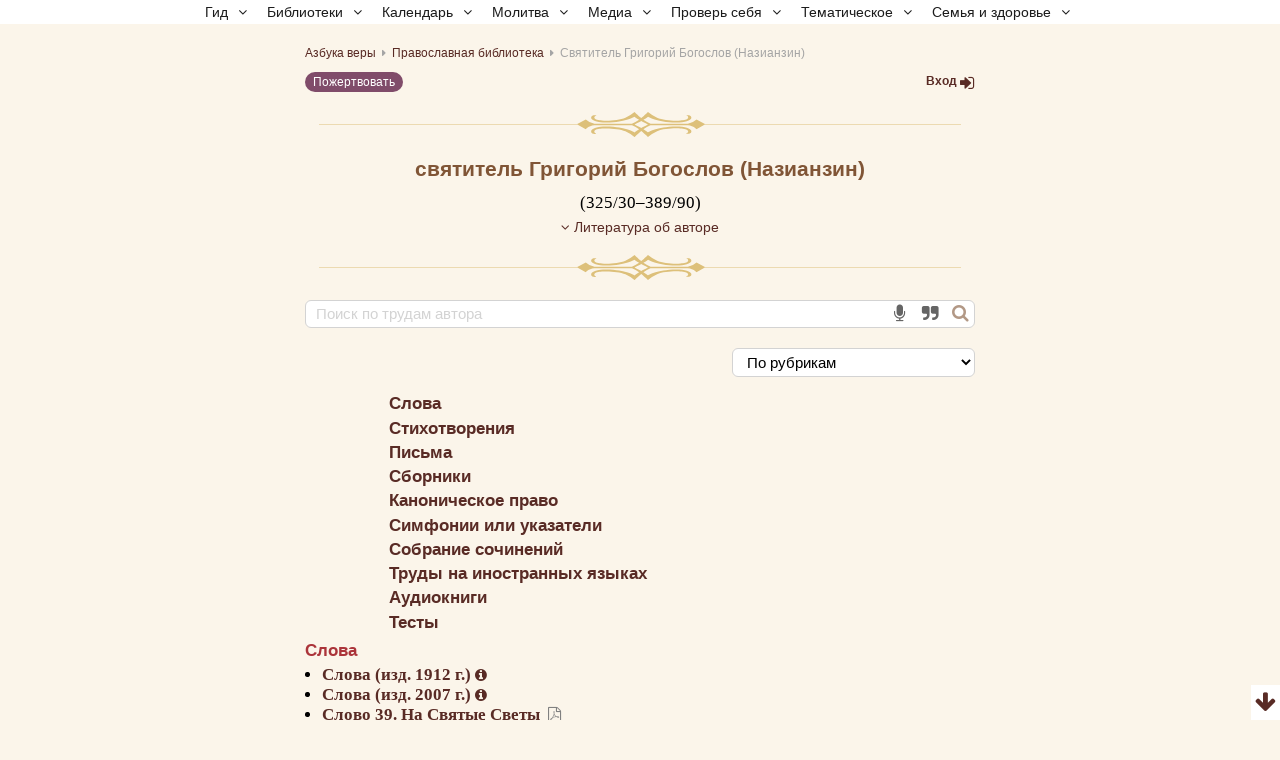

--- FILE ---
content_type: text/html; charset=UTF-8
request_url: https://azbyka.org/otechnik/Grigorij_Bogoslov/
body_size: 22520
content:
<!doctype html>
<html lang="ru">
<!-- site.php -->
<head>

<meta http-equiv="Content-Type" content="text/html; charset=utf-8">
<meta name="viewport" content="width=device-width, initial-scale=1.0">
<meta name="mobile-web-app-capable" content="yes">
<meta name="theme-color" content="#f3e8d1">
<meta name="apple-mobile-web-app-capable" content="yes">
<title>Святитель Григорий Богослов (Назианзин)</title>
<meta name="description" content="Жизнеописание святителя Григория Богослова (Назианзина). Также вашему вниманию предлагаются труды и сочинения автора, все или многие из которых можно скачать в форматах для электронных книг: epub, pdf.">
<meta property="og:image" content="https://azbyka.org/otechnik/assets/img/authors/preview_500_200_c5dc62870c7b9794aff7a1de39209bb0.jpg">
<meta property="og:title" content="Святитель Григорий Богослов (Назианзин)"/>
<link rel="image_src" href="https://azbyka.org/otechnik/assets/img/authors/preview_500_200_c5dc62870c7b9794aff7a1de39209bb0.jpg">
<link rel="icon" type="image/svg+xml" href="/otechnik/assets/fav/favicon.svg">
<link rel="apple-touch-icon" sizes="57x57" href="/otechnik/assets/fav/apple-icon-57x57.png">
<link rel="apple-touch-icon" sizes="60x60" href="/otechnik/assets/fav/apple-icon-60x60.png">
<link rel="apple-touch-icon" sizes="72x72" href="/otechnik/assets/fav/apple-icon-72x72.png">
<link rel="apple-touch-icon" sizes="76x76" href="/otechnik/assets/fav/apple-icon-76x76.png">
<link rel="apple-touch-icon" sizes="114x114" href="/otechnik/assets/fav/apple-icon-114x114.png">
<link rel="apple-touch-icon" sizes="120x120" href="/otechnik/assets/fav/apple-icon-120x120.png">
<link rel="apple-touch-icon" sizes="144x144" href="/otechnik/assets/fav/apple-icon-144x144.png">
<link rel="apple-touch-icon" sizes="152x152" href="/otechnik/assets/fav/apple-icon-152x152.png">
<link rel="apple-touch-icon" sizes="180x180" href="/otechnik/assets/fav/apple-icon-180x180.png">
<link rel="icon" type="image/png" sizes="192x192"  href="/otechnik/assets/fav/android-icon-192x192.png">
<link rel="icon" type="image/png" sizes="32x32" href="/otechnik/assets/fav/favicon-32x32.png">
<link rel="icon" type="image/png" sizes="96x96" href="/otechnik/assets/fav/favicon-96x96.png">
<link rel="icon" type="image/png" sizes="16x16" href="/otechnik/assets/fav/favicon-16x16.png">
<link rel="manifest" href="/otechnik/assets/fav/manifest.json">
<meta name="msapplication-TileColor" content="#ffffff">
<meta name="msapplication-TileImage" content="/otechnik/assets/fav/ms-icon-144x144.png">
<meta name="theme-color" content="#ffffff">

<link rel="canonical" href="https://azbyka.org/otechnik/Grigorij_Bogoslov/">

<!--[if lte IE 8]><script>window.location.href = '/design/noie.htm';</script><![endif]-->

<link rel="stylesheet" href="//azbyka.org/otechnik/assets/cache/3dc4b40b94dad7a0c9e86751670ce63b.css" />
<script src="//azbyka.org/otechnik/assets/cache/522655bdda62a11b951f2ca353e4b967.js"></script>


<script>
	function afterLoad(fn){
		if(window.jQuery)
				fn()
			else
				setTimeout(afterLoad, 100, fn);
	};
	
	azStat = {
		'stati_type_1' : 'author',
		'stati_id_1' : '703',
		'stati_type_2' : '',
		'stati_id_2' : '',
	};
	
	</script>

<link rel="stylesheet" href="//azbyka.org/otechnik/assets/cache/547fa6232de8d00ac5c902e1f7ec7d96.css" />
<link rel="stylesheet" href="//azbyka.org/otechnik/assets/cache/e128a48090bf8617537423aab2202adf.css" />

<script>
	var scriptsOnMove = window.scriptsOnMove || [];
	scriptsOnMove.push('/otechnik/assets/js/az-autocomplete.js?v=8', '/otechnik/assets/js/yandexsearchsite2.js?v=2');
</script>

    <link rel="stylesheet" href="/otechnik/user-styles-from-book" type="text/css">
<link rel="stylesheet" href="//azbyka.org/otechnik/assets/cache/bed2149d34be7890a3ed5e454dc6d925.css" />
<link rel="stylesheet" href="/otechnik/_ratings/css/styles.css?v=80" type="text/css" media="screen">

</head>
<body id="author"class="site-body author-703">
	
<!--noindex-->
<!--/noindex-->
<nav id="nav-box">
    <ul id="main-nav">
        <li class="menu-item menu-item-has-children"><span class='link'>Гид <i class="fa fa-angle-down"></i></span>
            <ul class="sub-menu">
                <li class="menu-item"><a href='https://azbyka.org/gid'><i class="fa fa-question-circle-o"
                            aria-hidden="true"></i> Гид по порталу</a></li>
                <li class="menu-item"><a href='https://azbyka.org/'><i class="fa fa-home" aria-hidden="true"></i>
                        Главная</a></li>
                <li class="menu-item"><a href='https://azbyka.org/drevo-sajta'><i class="fa fa-sitemap"
                            aria-hidden="true"></i> Древо портала</a></li>
                <li class="menu-item"><a href='https://azbyka.org/s-chego-nachat'><i class="fa fa-user-plus"
                            aria-hidden="true"></i> С чего начать</a></li>
                <li class="menu-item"><a href='https://t.me/AzbykaruBot'><i class="fa fa-search" aria-hidden="true"></i>
                        TG бот</a></li>
            </ul>
        </li>
        <li class="menu-item menu-item-has-children"><span class='link'>Библиотеки <i
                    class="fa fa-angle-down"></i></span>
            <ul class="sub-menu">
                <li class="menu-item"><a href='https://azbyka.org/biblia/'><i class="fa fa-book" aria-hidden="true"></i>
                        Библия</a></li>
                <li class="menu-item"><a href='https://azbyka.org/fiction/'><i class="fa fa-copyright"
                            aria-hidden="true"></i> Художественная литература</a></li>
                <li class="menu-item"><a href='https://azbyka.org/pravo/'><i class="fa fa-balance-scale"
                            aria-hidden="true"></i> Церковное право</a></li>
                <li class="menu-item"><a href='https://azbyka.org/dictionary'><i class="fa fa-graduation-cap"
                            aria-hidden="true"></i> Энциклопедия</a></li>
            </ul>
        </li>
        <li class="menu-item menu-item-has-children"><span class='link'>Календарь <i
                    class="fa fa-angle-down"></i></span>
            <ul class="sub-menu">
                <li class="menu-item"><a href='https://azbyka.org/days/'><i class="fa fa-calendar"
                            aria-hidden="true"></i> Православный церковный календарь</a></li>
                <li class="menu-item"><a href='https://azbyka.org/days/p-audio-calendar'><i class="fa fa-headphones"
                            aria-hidden="true"></i> Аудиокалендарь</a></li>
                <li class="menu-item m-hide"><a href='https://azbyka.org/extension'><i class="fa fa-chrome"
                            aria-hidden="true"></i> Расширение Chrome</a></li>
            </ul>
        </li>
        <li class="menu-item menu-item-has-children"><span class='link'>Молитва <i class="fa fa-angle-down"></i></span>
            <ul class="sub-menu">
                <li class="menu-item"><a href='https://azbyka.org/palomnik/'><i class="fa fa-globe"
                            aria-hidden="true"></i> Азбука паломника</a></li>
                <li class="menu-item"><a href='https://azbyka.org/kliros/'><i class="fa fa-music" aria-hidden="true"></i>
                        Азбука певческая</a></li>
                <li class="menu-item"><a href='https://azbyka.org/worships/'><i class="fa fa-file-text"
                            aria-hidden="true"></i> Богослужение сегодня</a></li>
                <li class="menu-item"><a href='https://azbyka.org/chaso-slov/'><i class="fa fa-clock-o"
                            aria-hidden="true"></i> Молимся по часам</a></li>
                <li class="menu-item"><a href='https://azbyka.org/molitvoslov/'><i class="fa fa-fire"
                            aria-hidden="true"></i> Молитвослов</a></li>
                <li class="menu-item"><a href='https://azbyka.org/bogosluzhenie/'><i class="fa fa-bell"
                            aria-hidden="true"></i> Переводы Богослужений</a></li>
                <li class="menu-item"><a href='https://azbyka.org/psalms/'><i class="fa fa-group" aria-hidden="true"></i>
                        Читаем Псалтирь</a></li>
            </ul>
        </li>
        <li class="menu-item menu-item-has-children"><span class='link'>Медиа <i class="fa fa-angle-down"></i></span>
            <ul class="sub-menu">
                <li class="menu-item"><a href='https://azbyka.org/news'><i class="fa fa-newspaper-o"
                            aria-hidden="true"></i> Азбука новостей</a></li>
                <li class="menu-item"><a href='https://azbyka.org/foto/'><i class="fa fa-camera-retro"
                            aria-hidden="true"></i> Азбука фото</a></li>
                <li class="menu-item"><a href='https://azbyka.org/audio/'><i class="fa fa-volume-up"
                            aria-hidden="true"></i> Аудио</a></li>
                <li class="menu-item"><a href='https://azbyka.org/video/'><i class="fa fa-video-camera"
                            aria-hidden="true"></i> Видео</a></li>
                <li class="menu-item"><a href='https://azbyka.org/bozhestvennaja-liturgija'><i class="fa fa-bell"
                            aria-hidden="true"></i> Литургия</a></li>
                <li class="menu-item"><a href='https://azbyka.org/audio/radio.html'><i class="fa fa-volume-up"
                            aria-hidden="true"></i> Радио</a></li>
                <li class="menu-item"><a href='https://azbyka.org/bogosluzhenie-online'><i class="fa fa-video-camera"
                            aria-hidden="true"></i> Трансляция из храма</a></li>
                <li class="menu-item"><a href='https://azbyka.org/parkhomenko/foto/'><i class="fa fa-camera"
                            aria-hidden="true"></i> Фоторассказы</a></li>
                <li class="menu-item"><a href='https://azbyka.org/life/'><i class="fa fa-road" aria-hidden="true"></i>
                        Христианская жизнь</a></li>
                <li class="menu-item"><a href='https://azbyka.org/telegram-kanaly'><i class="fa fa-telegram"
                            aria-hidden="true"></i> TG-каналы</a></li>
                <li class="menu-item"><a href='https://azbyka.org/whatsapp-kanaly'><i class="fa fa-whatsapp"
                            aria-hidden="true"></i> Whatsapp</a></li>
            </ul>
        </li>
        <li class="menu-item menu-item-has-children"><span class='link'>Проверь себя <i
                    class="fa fa-angle-down"></i></span>
            <ul class="sub-menu">
                <li class="menu-item"><a href='https://azbyka.org/quiz/'><i class="fa fa-code-fork"
                            aria-hidden="true"></i> Квизы</a></li>
                <li class="menu-item"><a href='https://azbyka.org/crosswords/'><i class="fa fa-pencil"
                            aria-hidden="true"></i> Кроссворды</a></li>
                <li class="menu-item"><a href='https://azbyka.org/test/'><i class="fa fa-check-square-o"
                            aria-hidden="true"></i> Тесты</a></li>
                <li class="menu-item"><a href='https://azbyka.org/viktorina/'><i class="fa fa-image"
                            aria-hidden="true"></i> Фотовикторины</a></li>
                <li class="menu-item"><a href='https://azbyka.org/games/'><i class="fa fa-gamepad"
                            aria-hidden="true"></i> Игры</a></li>
                <li class="menu-item"><a href='https://azbyka.org/memo/'><i class="fa fa-refresh" aria-hidden="true"></i>
                        Учим Писания</a></li>
            </ul>
        </li>
        <li class="menu-item menu-item-has-children"><span class='link'>Тематическое <i
                    class="fa fa-angle-down"></i></span>
            <ul class="sub-menu">
                <li class="menu-item"><a href='https://azbyka.org/death/'><i class="fa fa-cloud-upload"
                            aria-hidden="true"></i> Азбука бессмертия</a></li>
                <li class="menu-item"><a href='https://azbyka.org/art/'><i class="fa fa-paint-brush"
                            aria-hidden="true"></i> Азбука искусства</a></li>
                <li class="menu-item"><a href='https://azbyka.org/apokalipsis/'><i class="fa fa-font"
                            aria-hidden="true"></i> Апокалипсис</a></li>
                <li class="menu-item"><a href='https://azbyka.org/vopros/'><i class="fa fa-question-circle"
                            aria-hidden="true"></i> Вопросы и ответы</a></li>
                <li class="menu-item"><a href='https://azbyka.org/ikona/'><i class="fa fa-plus-square"
                            aria-hidden="true"></i> Иконы</a></li>
                <li class="menu-item"><a href='https://azbyka.org/katehizacija/'><i class="fa fa-bullhorn"
                            aria-hidden="true"></i> Катехизация</a></li>
                <li class="menu-item"><a href='https://azbyka.org/way/'><i class="fa fa-location-arrow"
                            aria-hidden="true"></i> Мой путь к Богу</a></li>
                <li class="menu-item"><a href='https://azbyka.org/opros/'><i class="fa fa-bar-chart"
                            aria-hidden="true"></i> Опросы</a></li>
                <li class="menu-item"><a href='https://azbyka.org/shemy/'><i class="fa fa-table" aria-hidden="true"></i>
                        Пособия</a></li>
                <li class="menu-item"><a href='https://azbyka.org/propovedi/'><i class="fa fa-pencil"
                            aria-hidden="true"></i> Проповеди</a></li>
                <li class="menu-item"><a href='https://sueverie.net/'><i class="fa fa-street-view"
                            aria-hidden="true"></i> Суевериям.нет</a></li>
                <li class="menu-item"><a href='https://azbyka.org/forum/'><i class="fa fa-comments-o"
                            aria-hidden="true"></i> Форум</a></li>
                <li class="menu-item"><a href='https://azbyka.org/quotes'><i class="fa fa-bookmark"
                            aria-hidden="true"></i> Цитаты Св. отцов</a></li>
                <li class="menu-item"><a href='https://azbyka.org/chinaorthodox/'><i class="fa fa-handshake-o"
                            aria-hidden="true"></i> 东正教信仰入门</a></li>
                <li class="menu-item"><a href='https://azbyka.org/japanorthodox/'><i class="fa fa-circle"
                            aria-hidden="true"></i> 正教の本</a></li>
            </ul>
        </li>
        <li class="menu-item menu-item-has-children"><span class='link'>Семья и здоровье <i
                    class="fa fa-angle-down"></i></span>
            <ul class="sub-menu">
                <li class="menu-item"><a href='https://azbyka.org/znakomstva/'><i class="fa fa-link"
                            aria-hidden="true"></i> Азбука верности</a></li>
                <li class="menu-item"><a href='https://azbyka.org/deti/'><i class="fa fa-child" aria-hidden="true"></i>
                        Азбука воспитания</a></li>
                <li class="menu-item"><a href='https://azbyka.org/zdorovie/'><i class="fa fa-medkit"
                            aria-hidden="true"></i> Азбука здоровья</a></li>
                <li class="menu-item"><a href='https://azbyka.org/recept/'><i class="fa fa-cutlery"
                            aria-hidden="true"></i> Азбука рецептов</a></li>
                <li class="menu-item"><a href='https://azbyka.org/garden/'><i class="fa fa-envira"
                            aria-hidden="true"></i> Азбука садовода</a></li>
                <li class="menu-item"><a href='https://azbyka.org/semya/'><i class="fa fa-home" aria-hidden="true"></i>
                        Азбука супружества</a></li>
            </ul>
        </li>
    </ul>
</nav><!--noindex-->

<div id="loading_screen" style="display:none"><img src="/otechnik/assets/img/ajax-loader3.gif" alt=""></div>

<div id="top"></div>

<!--/noindex-->

<div id="top_menu">
	<a class="menu-item" href="/otechnik"><i class="fa fa-bars"></i></a>
	<span class="menu-item to-sitemap"><i class="fa fa-sitemap"></i></span>
	<span class="menu-item to-search"><i class="fa fa-search"></i></span>
	<a class="menu-item" href="https://azbyka.org/otechnik/profile"><i class="fa fa-user-o"></i></a>
	<a class="menu-item" href="https://azbyka.org/otechnik/users/settings"><i class="fa fa-gear"></i></a>
</div>
<div class="wrapper list-page  toc-page author">
	<div class="grid" id="all_draft">
		<header>
			<div class="noprint head-block  searchable"> 
									<div class="path" itemscope itemtype="http://schema.org/BreadcrumbList">
						<span itemprop="itemListElement" itemscope itemtype="http://schema.org/ListItem">
			<a href="https://azbyka.org/" title="Азбука веры" itemprop="item">
				<span itemprop="name">Азбука веры</span>
				<meta itemprop="position" content="1">
			</a>
		</span>

		<span itemprop="itemListElement" itemscope itemtype="http://schema.org/ListItem"><a href="https://azbyka.org/otechnik/" title="Православная библиотека" itemprop="item">
				<span itemprop="name" class="fc_gray_light_add" content="📜 Библиотека">Православная библиотека</span>
				<meta itemprop="position" content="2"></a>
		</span><span itemprop="itemListElement" itemscope itemtype="http://schema.org/ListItem">
		<span itemprop="name" class="fc_gray_light_add">Святитель Григорий Богослов (Назианзин)</span>
		<meta itemprop="position" content="3">
</span>					</div>
								
				<div class="share">
									</div>
				
								
				<div class="header-row">
			<a class="help-btn header-help-btn" href="//azbyka.org/kak-pomoch">Пожертвовать</a>
			<div class="login desktop"> 
					<a rel="nofollow" href="https://azbyka.org/otechnik/users/login">Вход <i class="fa fa-sign-in"></i></a>
						</div>
</div>			</div>
		</header>

		<section class="text" id="main-section">
			
<style>
    .set-toc {
        box-sizing: border-box;
        margin: 0;
        padding: 0;
        text-indent: 0;
        font-size: inherit;
        color: inherit;
    }

    .set-toc > ul {
        font-size: 1rem;
        list-style-type: none;
        display: block;
        max-width: 80%;
        margin: auto;
        text-align: left;
        font-weight: bold;
        font-family: sans-serif;
    }

    .set-toc > ul > li,
    .set-toc ul ul {
        margin: .25em 0;
        padding: 0 !important;
		}

    .set-toc li li {
        list-style-type: disc;
        margin-left: 1.8em;
        color: #805536;
    }

    .set-toc li li a {
        font-weight: normal;
    }
	
	.sorting-wrap{
		text-align: right;
		margin-bottom: 1rem;
	}
	
	.counters-loading .sorting-wrap{
		cursor: not-allowed;
		}
	
	.counters-loading #sorting{
		filter: greyscale(1);
		pointer-events: none;
	}
	
	.counters-loading .sorted-list{
		height: 100px;
		background: url(https://azbyka.org/otechnik/assets/img/ajax-loader3.gif) no-repeat center;
	}
	
	.highlight-important li[data-important="1"] a{
		background: #ffff0088;
	}
	
	.list-books li{
		position: relative;
	}
	.highlight-important .list-books li[data-important="1"]{
		list-style-type: none !important;
	}
	.highlight-important li[data-important="1"]:before{
		content:'★';
		color: #ffa403;
		position: absolute;
		left: -1.25em;
		top: -2px;
	}
</style>

<script>
    if (typeof author === 'undefined' || author === null) {
        var author = 703;
    }
    var without_counters = 1;
</script>

<div class="img-ico img-pre-title"></div><h1>святитель Григорий Богослов (Назианзин)</h1><div class="author-subtitle-dates">(325/30–389/90)</div><div class="author-subtitle-link"><a href="#about_list"><i class="fa fa-angle-down"></i> Литература об авторе</a></div><div class="img-ico img-post-title"></div>
<form id="search_form" target="_self" action="/otechnik/search" class="search-form" aria-label="Поиск не ищет по файлам djvu, pdf и трудам из других разделов">
		<input type="hidden" name="a" value="703">				<div class="search-input-group">
		<input id="search_input" type="search" name="q" class="search-form-field" minlength="1" required autocomplete="off" placeholder="Поиск по трудам автора">
		<div type="button" class="speech"></div>
		<div type="button" class="search-operators"></div>
		<button type="submit" id="search_submit" class="search-form-button">
			<i class="fa fa-search" aria-hidden="true"></i>
		</button>
	</div>
	</form>
<div class="sorting-wrap">
	<select id="sorting" value="groups">
		<option value="groups">По рубрикам</option>
		<option value="views">По популярности</option>
		<option value="groups-views">По рубрикам и популярности</option>
				<option value="important">Значимые труды</option>
			</select>
</div>

<div class="book-list-wrap">
                                        <div class="set-toc">
                    <ul>
                                                            <li>
                                        <a href="#slova">Слова </a>
                                                                            </li>
                                                                    <li>
                                        <a href="#stihotvorenija">Стихотворения</a>
                                                                            </li>
                                                                    <li>
                                        <a href="#pisma">Письма</a>
                                                                            </li>
                                                                    <li>
                                        <a href="#sborniki">Сборники</a>
                                                                            </li>
                                                                    <li>
                                        <a href="#kanonicheskoe-pravo">Каноническое право</a>
                                                                            </li>
                                                                    <li>
                                        <a href="#simfonii-ili-ukazateli">Симфонии или указатели</a>
                                                                            </li>
                                                                    <li>
                                        <a href="#sobranie-sochinenij">Собрание сочинений</a>
                                                                            </li>
                                                                    <li>
                                        <a href="#trudy-na-inostrannyh-jazykah">Труды на иностранных языках</a>
                                                                            </li>
                                                                    <li>
                                        <a href="#audioknigi">Аудиокниги</a>
                                                                            </li>
                                                                    <li>
                                        <a href="#testy">Тесты</a>
                                                                            </li>
                                                    </ul>
                </div>
                

			<p class="ogl2 level0" id="157">
            <span id="slova" class="group-title">Слова </span>
		</p>
					<ul class="list-books ogl2 level0">
				<li class="book-8745 " data-important="1">
			<a href="https://azbyka.org/otechnik/Grigorij_Bogoslov/slovo/">
				Слова (изд. 1912 г.)							</a>
							<a class="btn-annotation" href="https://azbyka.org/otechnik/books/annotation/8745" target="_blank"><i class="fa fa-info-circle"></i></a>
			
			<span class="abc-counter inline " data-project="otechnik" data-type-1="author" data-id-1="703" data-type-2="book" data-id-2="8745">
            
			<i title="Всего просмотров" class="fa fa-eye"></i>
            <span title="Всего просмотров" class="abc-counter-views">0</span>
			
            
			</span>
		        </li><li class="book-30216 " data-important="1">
			<a href="https://azbyka.org/otechnik/Grigorij_Bogoslov/slova-izd-2007-g/">
				Слова (изд. 2007 г.)							</a>
							<a class="btn-annotation" href="https://azbyka.org/otechnik/books/annotation/30216" target="_blank"><i class="fa fa-info-circle"></i></a>
			
			<span class="abc-counter inline " data-project="otechnik" data-type-1="author" data-id-1="703" data-type-2="book" data-id-2="30216">
            
			<i title="Всего просмотров" class="fa fa-eye"></i>
            <span title="Всего просмотров" class="abc-counter-views">0</span>
			
            
			</span>
		        </li><li class="book-39310 " data-important="0">
			<a href="https://azbyka.org/otechnik/Grigorij_Bogoslov/slovo-39/" class="pdf">
				Слово 39. На Святые Светы							</a>
			
			<span class="abc-counter inline " data-project="otechnik" data-type-1="author" data-id-1="703" data-type-2="book" data-id-2="39310">
            
			<i title="Всего просмотров" class="fa fa-eye"></i>
            <span title="Всего просмотров" class="abc-counter-views">0</span>
			
            
			</span>
		        </li>			</ul>
				<p class="ogl2 level0" id="154">
            <span id="stihotvorenija" class="group-title">Стихотворения</span>
		</p>
					<ul class="list-books ogl2 level0">
				<li class="book-14559 " data-important="0">
			<a href="https://azbyka.org/otechnik/Grigorij_Bogoslov/stihotvorenija-bogoslovskie/">
				Стихотворения богословские							</a>
							<a class="btn-annotation" href="https://azbyka.org/otechnik/books/annotation/14559" target="_blank"><i class="fa fa-info-circle"></i></a>
			
			<span class="abc-counter inline " data-project="otechnik" data-type-1="author" data-id-1="703" data-type-2="book" data-id-2="14559">
            
			<i title="Всего просмотров" class="fa fa-eye"></i>
            <span title="Всего просмотров" class="abc-counter-views">0</span>
			
            
			</span>
		        </li><li class="book-14560 " data-important="0">
			<a href="https://azbyka.org/otechnik/Grigorij_Bogoslov/stihotvorenija-istoricheskie/">
				Стихотворения исторические							</a>
							<a class="btn-annotation" href="https://azbyka.org/otechnik/books/annotation/14560" target="_blank"><i class="fa fa-info-circle"></i></a>
			
			<span class="abc-counter inline " data-project="otechnik" data-type-1="author" data-id-1="703" data-type-2="book" data-id-2="14560">
            
			<i title="Всего просмотров" class="fa fa-eye"></i>
            <span title="Всего просмотров" class="abc-counter-views">0</span>
			
            
			</span>
		        </li><li class="book-37743 " data-important="0">
			<a href="https://azbyka.org/otechnik/Grigorij_Bogoslov/nadgrobija/">
				Эпитафии							</a>
							<a class="btn-annotation" href="https://azbyka.org/otechnik/books/annotation/37743" target="_blank"><i class="fa fa-info-circle"></i></a>
			
			<span class="abc-counter inline " data-project="otechnik" data-type-1="author" data-id-1="703" data-type-2="book" data-id-2="37743">
            
			<i title="Всего просмотров" class="fa fa-eye"></i>
            <span title="Всего просмотров" class="abc-counter-views">0</span>
			
            
			</span>
		        </li><li class="book-37744 " data-important="0">
			<a href="https://azbyka.org/otechnik/Grigorij_Bogoslov/nadpisanija/">
				Надписания							</a>
							<a class="btn-annotation" href="https://azbyka.org/otechnik/books/annotation/37744" target="_blank"><i class="fa fa-info-circle"></i></a>
			
			<span class="abc-counter inline " data-project="otechnik" data-type-1="author" data-id-1="703" data-type-2="book" data-id-2="37744">
            
			<i title="Всего просмотров" class="fa fa-eye"></i>
            <span title="Всего просмотров" class="abc-counter-views">0</span>
			
            
			</span>
		        </li><li class="book-25185 " data-important="0">
			<a href="https://azbyka.org/otechnik/Grigorij_Bogoslov/o-dushe/">
				О душе							</a>
			
			<span class="abc-counter inline " data-project="otechnik" data-type-1="author" data-id-1="703" data-type-2="book" data-id-2="25185">
            
			<i title="Всего просмотров" class="fa fa-eye"></i>
            <span title="Всего просмотров" class="abc-counter-views">0</span>
			
            
			</span>
		        </li><li class="book-20329 " data-important="1">
			<a href="https://azbyka.org/otechnik/Grigorij_Bogoslov/stihotvorenie-v-kotorom-svjatoj-grigorij-pereskazyvaet-zhizn-svoyu/">
				De vita sua. Стихотворение, в котором святой Григорий пересказывает жизнь свою							</a>
							<a class="btn-annotation" href="https://azbyka.org/otechnik/books/annotation/20329" target="_blank"><i class="fa fa-info-circle"></i></a>
			
			<span class="abc-counter inline " data-project="otechnik" data-type-1="author" data-id-1="703" data-type-2="book" data-id-2="20329">
            
			<i title="Всего просмотров" class="fa fa-eye"></i>
            <span title="Всего просмотров" class="abc-counter-views">0</span>
			
            
			</span>
		        </li><li class="book-33761 " data-important="0">
			<a href="https://azbyka.org/otechnik/Grigorij_Bogoslov/izbrannye-stihotvorenija-carm-1-2-17-2-1-10-2-1-19-2-2-6-2-1-50/" class="pdf">
				Избранные стихотворения (Carm. 1. 2. 17; 2. 1. 10; 2. 1. 19; 2. 2. 6; 2. 1. 50)							</a>
			
			<span class="abc-counter inline " data-project="otechnik" data-type-1="author" data-id-1="703" data-type-2="book" data-id-2="33761">
            
			<i title="Всего просмотров" class="fa fa-eye"></i>
            <span title="Всего просмотров" class="abc-counter-views">0</span>
			
            
			</span>
		        </li><li class="book-39305 " data-important="0">
			<a href="https://azbyka.org/otechnik/Grigorij_Bogoslov/izbrannye-stihotvorenija-sarm-2-1-38-carm-2-1-16-sarm-1-1-10/" class="pdf">
				Избранные стихотворения: Сarm. 2. 1. 38, Carm. 2. 1. 16, Сarm. 1. 1. 10							</a>
			
			<span class="abc-counter inline " data-project="otechnik" data-type-1="author" data-id-1="703" data-type-2="book" data-id-2="39305">
            
			<i title="Всего просмотров" class="fa fa-eye"></i>
            <span title="Всего просмотров" class="abc-counter-views">0</span>
			
            
			</span>
		        </li><li class="book-25114 " data-important="0">
			<a href="https://azbyka.org/otechnik/Grigorij_Bogoslov/izbrannye-stihotvorenija/">
				Избранные стихотворения							</a>
			
			<span class="abc-counter inline " data-project="otechnik" data-type-1="author" data-id-1="703" data-type-2="book" data-id-2="25114">
            
			<i title="Всего просмотров" class="fa fa-eye"></i>
            <span title="Всего просмотров" class="abc-counter-views">0</span>
			
            
			</span>
		        </li><li class="book-39309 " data-important="0">
			<a href="https://azbyka.org/otechnik/Grigorij_Bogoslov/stihotvorenija-o-devstve/" class="pdf">
				Стихотворения о девстве							</a>
			
			<span class="abc-counter inline " data-project="otechnik" data-type-1="author" data-id-1="703" data-type-2="book" data-id-2="39309">
            
			<i title="Всего просмотров" class="fa fa-eye"></i>
            <span title="Всего просмотров" class="abc-counter-views">0</span>
			
            
			</span>
		        </li><li class="book-33083 " data-important="0">
			<a href="https://azbyka.org/otechnik/Grigorij_Bogoslov/nastavlenie-olimpiade/">
				Наставление Олимпиаде							</a>
			
			<span class="abc-counter inline " data-project="otechnik" data-type-1="author" data-id-1="703" data-type-2="book" data-id-2="33083">
            
			<i title="Всего просмотров" class="fa fa-eye"></i>
            <span title="Всего просмотров" class="abc-counter-views">0</span>
			
            
			</span>
		        </li><li class="book-14420 " data-important="0">
			<a href="https://azbyka.org/otechnik/Grigorij_Bogoslov/neizrechennoe/">
				Неизреченное							</a>
			
			<span class="abc-counter inline " data-project="otechnik" data-type-1="author" data-id-1="703" data-type-2="book" data-id-2="14420">
            
			<i title="Всего просмотров" class="fa fa-eye"></i>
            <span title="Всего просмотров" class="abc-counter-views">0</span>
			
            
			</span>
		        </li><li class="book-8740 " data-important="0">
			<a href="https://azbyka.org/otechnik/Grigorij_Bogoslov/pesnopenija-tainstvennye/">
				Песнопения таинственные (сборник избранных стихотворений)							</a>
			
			<span class="abc-counter inline " data-project="otechnik" data-type-1="author" data-id-1="703" data-type-2="book" data-id-2="8740">
            
			<i title="Всего просмотров" class="fa fa-eye"></i>
            <span title="Всего просмотров" class="abc-counter-views">0</span>
			
            
			</span>
		        </li><li class="book-39308 " data-important="0">
			<a href="https://azbyka.org/otechnik/Grigorij_Bogoslov/poslanija-nikobulov/" class="pdf">
				Послания Никобулов							</a>
			
			<span class="abc-counter inline " data-project="otechnik" data-type-1="author" data-id-1="703" data-type-2="book" data-id-2="39308">
            
			<i title="Всего просмотров" class="fa fa-eye"></i>
            <span title="Всего просмотров" class="abc-counter-views">0</span>
			
            
			</span>
		        </li><li class="book-39306 " data-important="0">
			<a href="https://azbyka.org/otechnik/Grigorij_Bogoslov/gnomicheskie-poemy/" class="pdf">
				Гномические поэмы							</a>
			
			<span class="abc-counter inline " data-project="otechnik" data-type-1="author" data-id-1="703" data-type-2="book" data-id-2="39306">
            
			<i title="Всего просмотров" class="fa fa-eye"></i>
            <span title="Всего просмотров" class="abc-counter-views">0</span>
			
            
			</span>
		        </li><li class="book-39307 " data-important="0">
			<a href="https://azbyka.org/otechnik/Grigorij_Bogoslov/opredelenija-slegka-nachertannye/" class="pdf">
				Определения, слегка начертанные							</a>
			
			<span class="abc-counter inline " data-project="otechnik" data-type-1="author" data-id-1="703" data-type-2="book" data-id-2="39307">
            
			<i title="Всего просмотров" class="fa fa-eye"></i>
            <span title="Всего просмотров" class="abc-counter-views">0</span>
			
            
			</span>
		        </li>			</ul>
				<p class="ogl2 level0" id="155">
            <span id="pisma" class="group-title">Письма</span>
		</p>
					<ul class="list-books ogl2 level0">
				<li class="book-14562 " data-important="0">
			<a href="https://azbyka.org/otechnik/Grigorij_Bogoslov/pisma/">
				Письма (изд. 1912 г.)							</a>
							<a class="btn-annotation" href="https://azbyka.org/otechnik/books/annotation/14562" target="_blank"><i class="fa fa-info-circle"></i></a>
			
			<span class="abc-counter inline " data-project="otechnik" data-type-1="author" data-id-1="703" data-type-2="book" data-id-2="14562">
            
			<i title="Всего просмотров" class="fa fa-eye"></i>
            <span title="Всего просмотров" class="abc-counter-views">0</span>
			
            
			</span>
		        </li><li class="book-37742 " data-important="0">
			<a href="https://azbyka.org/otechnik/Grigorij_Bogoslov/pisma-izhe-vo-svjatyh-ottsa-nashego-grigorija-bogoslova/">
				Письма иже во святых отца нашего Григория Богослова (изд. 2007 г.)							</a>
							<a class="btn-annotation" href="https://azbyka.org/otechnik/books/annotation/37742" target="_blank"><i class="fa fa-info-circle"></i></a>
			
			<span class="abc-counter inline " data-project="otechnik" data-type-1="author" data-id-1="703" data-type-2="book" data-id-2="37742">
            
			<i title="Всего просмотров" class="fa fa-eye"></i>
            <span title="Всего просмотров" class="abc-counter-views">0</span>
			
            
			</span>
		        </li><li class="book-8741 " data-important="0">
			<a href="https://azbyka.org/otechnik/Grigorij_Bogoslov/pisma-k-vasiliju-velikomu/">
				Письма к Василию Великому							</a>
			
			<span class="abc-counter inline " data-project="otechnik" data-type-1="author" data-id-1="703" data-type-2="book" data-id-2="8741">
            
			<i title="Всего просмотров" class="fa fa-eye"></i>
            <span title="Всего просмотров" class="abc-counter-views">0</span>
			
            
			</span>
		        </li><li class="book-8744 " data-important="1">
			<a href="https://azbyka.org/otechnik/Grigorij_Bogoslov/poslaniya/">
				Послания							</a>
							<a class="btn-annotation" href="https://azbyka.org/otechnik/books/annotation/8744" target="_blank"><i class="fa fa-info-circle"></i></a>
			
			<span class="abc-counter inline " data-project="otechnik" data-type-1="author" data-id-1="703" data-type-2="book" data-id-2="8744">
            
			<i title="Всего просмотров" class="fa fa-eye"></i>
            <span title="Всего просмотров" class="abc-counter-views">0</span>
			
            
			</span>
		        </li><li class="book-14561 " data-important="0">
			<a href="https://azbyka.org/otechnik/Grigorij_Bogoslov/zaveshanie/">
				Завещание							</a>
							<a class="btn-annotation" href="https://azbyka.org/otechnik/books/annotation/14561" target="_blank"><i class="fa fa-info-circle"></i></a>
			
			<span class="abc-counter inline " data-project="otechnik" data-type-1="author" data-id-1="703" data-type-2="book" data-id-2="14561">
            
			<i title="Всего просмотров" class="fa fa-eye"></i>
            <span title="Всего просмотров" class="abc-counter-views">0</span>
			
            
			</span>
		        </li>			</ul>
				<p class="ogl2 level0" id="156">
            <span id="sborniki" class="group-title">Сборники</span>
		</p>
					<ul class="list-books ogl2 level0">
				<li class="book-8746 " data-important="0">
			<a target="_blank" class="ext-link" href="https://azbyka.org/otechnik/prochee/sbornik-svyatootecheskie-sotnicy/10">
				Сотницы							</a>
			        </li><li class="book-30217 " data-important="0">
			<a href="https://azbyka.org/otechnik/Grigorij_Bogoslov/izbrannye-tvorenija/">
				Избранные творения							</a>
			
			<span class="abc-counter inline " data-project="otechnik" data-type-1="author" data-id-1="703" data-type-2="book" data-id-2="30217">
            
			<i title="Всего просмотров" class="fa fa-eye"></i>
            <span title="Всего просмотров" class="abc-counter-views">0</span>
			
            
			</span>
		        </li>			</ul>
				<p class="ogl2 level0" id="3008">
            <span id="kanonicheskoe-pravo" class="group-title">Каноническое право</span>
		</p>
					<ul class="list-books ogl2 level0">
				<li class="book-13043 " data-important="0">
			<a target="_blank" class="ext-link" href="https://azbyka.org/pravo/pravila-svt-grigoriya-bogoslova/">
				Правила свт. Григория Богослова							</a>
			        </li>			</ul>
				<p class="ogl2 level0" id="4399">
            <span id="simfonii-ili-ukazateli" class="group-title">Симфонии или указатели</span>
		</p>
					<ul class="list-books ogl2 level0">
				<li class="book-14112 " data-important="1">
			<a href="https://azbyka.org/otechnik/Grigorij_Bogoslov/simfonija-po-tvorenijam-svjatitelja-grigorija-bogoslova/">
				Симфония по творениям святителя Григория Богослова							</a>
			
			<span class="abc-counter inline " data-project="otechnik" data-type-1="author" data-id-1="703" data-type-2="book" data-id-2="14112">
            
			<i title="Всего просмотров" class="fa fa-eye"></i>
            <span title="Всего просмотров" class="abc-counter-views">0</span>
			
            
			</span>
		        </li>			</ul>
				<p class="ogl2 level0" id="2906">
            <span id="sobranie-sochinenij" class="group-title">Собрание сочинений</span>
		</p>
					<ul class="list-books ogl2 level0">
				<li class="book-24058 " data-important="0">
			<a href="https://azbyka.org/otechnik/Grigorij_Bogoslov/sobranie-sochinenij/">
				ТСО							</a>
			
			<span class="abc-counter inline " data-project="otechnik" data-type-1="author" data-id-1="703" data-type-2="book" data-id-2="24058">
            
			<i title="Всего просмотров" class="fa fa-eye"></i>
            <span title="Всего просмотров" class="abc-counter-views">0</span>
			
            
			</span>
		        </li>			</ul>
				<p class="ogl2 level0" id="1434">
            <span id="trudy-na-inostrannyh-jazykah" class="group-title">Труды на иностранных языках</span>
		</p>
					<ul class="list-books ogl2 level0">
				<li class="book-22276 " data-important="0">
			<a href="https://azbyka.org/otechnik/Grigorij_Bogoslov/sobranie-sochinenij-svt-grigorija-bogoslova-na-grecheskom-jazyke/">
				Собрание сочинений свт. Григория Богослова на греческом языке (Αγίου Γρηγορίου του Θεολόγου Άπαντα τα Έργα)							</a>
			
			<span class="abc-counter inline " data-project="otechnik" data-type-1="author" data-id-1="703" data-type-2="book" data-id-2="22276">
            
			<i title="Всего просмотров" class="fa fa-eye"></i>
            <span title="Всего просмотров" class="abc-counter-views">0</span>
			
            
			</span>
		        </li><li class="book-25115 " data-important="0">
			<a href="https://azbyka.org/otechnik/Grigorij_Bogoslov/poemata-arcana/" class="pdf">
				Poemata Arcana							</a>
			
			<span class="abc-counter inline " data-project="otechnik" data-type-1="author" data-id-1="703" data-type-2="book" data-id-2="25115">
            
			<i title="Всего просмотров" class="fa fa-eye"></i>
            <span title="Всего просмотров" class="abc-counter-views">0</span>
			
            
			</span>
		        </li><li class="book-22142 " data-important="0">
			<a href="https://azbyka.org/otechnik/Grigorij_Bogoslov/select-orations/">
				Select Orations							</a>
			
			<span class="abc-counter inline " data-project="otechnik" data-type-1="author" data-id-1="703" data-type-2="book" data-id-2="22142">
            
			<i title="Всего просмотров" class="fa fa-eye"></i>
            <span title="Всего просмотров" class="abc-counter-views">0</span>
			
            
			</span>
		        </li><li class="book-22144 " data-important="0">
			<a href="https://azbyka.org/otechnik/Grigorij_Bogoslov/the-letters/">
				The Letters							</a>
			
			<span class="abc-counter inline " data-project="otechnik" data-type-1="author" data-id-1="703" data-type-2="book" data-id-2="22144">
            
			<i title="Всего просмотров" class="fa fa-eye"></i>
            <span title="Всего просмотров" class="abc-counter-views">0</span>
			
            
			</span>
		        </li>			</ul>
				<p class="ogl2 level0" id="3186">
            <span id="audioknigi" class="group-title">Аудиокниги</span>
		</p>
					<ul class="list-books ogl2 level0">
				<li class="book-25588 " data-important="0">
			<a target="_blank" class="ext-link" href="https://azbyka.org/audio/slova-svyatitel-grigorij-bogoslov.html">
				Слова							</a>
			        </li>			</ul>
				<p class="ogl2 level0" id="3980">
            <span id="testy" class="group-title">Тесты</span>
		</p>
					<ul class="list-books ogl2 level0">
				<li class="book-32186 " data-important="0">
			<a target="_blank" class="ext-link" href="https://azbyka.org/test/sv-grigorij-bogoslov">
				Свт. Григорий Богослов							</a>
			        </li>			</ul>
	
</div>

<div class="img-ico"></div>

<div>
	<div id="selectable-content">
		<div class="bio-card">
					<img class="author-image" alt="святитель Григорий Богослов (Назианзин)" title="святитель Григорий Богослов (Назианзин)" src="https://azbyka.org/otechnik/assets/img/authors/c5dc62870c7b9794aff7a1de39209bb0.jpg">
		
					<div id="bio">
				<strong class="h4">
					святитель Григорий Богослов (Назианзин)				</strong>
                <div class="author-description brief"><p>Избранный отец Церкви, архиепископ Константинопольский, один из трех Вселенских святителей, автор выдающихся догматических и нравственных сочинений, близкий друг и сподвижник <a href="https://azbyka.org/otechnik/Vasilij_Velikij/">Василия Великого</a>.</p></div>				            </div>
			</div>
			<h2>Биография</h2>
			<div class="author-description"><div class="dni_pamyati">Дни памяти: <a href="/days/2026-02-07">25 января (<span title="по новому стилю">7 февраля</span>)</a>, <a href="/days/2026-02-12">30 января (<span title="по новому стилю">12 февраля</span>)</a> (Собор трех святителей)</div>
<h2>Первые шаги на пути христианского делания</h2>
<p>Родился в юго-западной области Каппадокии, в Арианзе (недалеко от города Назианза), приблизительно около 330 года.</p>
<p>Происходил он в прямом смысле этого слова из семьи святых: отец &mdash; Григорий, епископ Назианзский, мать Нонна, брат Кесарий и сестра Горгония &mdash; все они после своей кончины были канонизированы.</p>
<p>Его родной отец, Григорий старший, в свое время он принадлежал к сторонникам культа, поклонявшихся Богу как Высочайшему, но при этом исповедовавших веру, состоящую из смеси положений христианства, иудейства и персидских учений. Ко Христу он обратился по молитвам супруги, Нонны, глубоко верующей, ревностной христианки. Под её благотворным влиянием он принял Крещение. Вскоре его посвятили во священника, а впоследствии возвели на епископскую кафедру в Назианзе.</p>
<p>Ещё до появления на свет Григория младшего, будущего святителя Григория Богослова, Нонна усердно молилась Богу о даровании ей сына и обязалась, что в случае, если её молитва будет исполнена, она посвятит дитя Богу. Сын был дарован, обещание исполнено.</p>
<p>С детских лет Григорий младший воспитывался в любви к Богу и ближним. Первоначальное образование, в том числе в области основ Православного вероучения, он приобрел в родительском доме. Благодаря влиянию матери он еще с юности определился, что будет вести безбрачную, богоугодную жизнь.</p>
<p>По мере взросления он проходил обучение в лучших для той поры школах: в Кесарии Каппадокийской, в Кесарии Палестинской, в Александрии, в Афинах. Обучение обходилось недешево, но материальное состояние родителей это позволяло.</p>
<p>В Кесарии Каппадокийской Григорий познакомился с будущим вселенским учителем, святителем <a href="https://azbyka.org/otechnik/Vasilij_Velikij/">Василием Великим</a>. Затем их знакомство продолжилось во время учебы в Афинах и переросло в крепкую дружбу.</p>
<p>Возвратившись из Афин (приблизительно в 358 году), Григорий принял Крещение, после чего предался аскетической жизни: проводил жизнь в постах, молитве, богомыслии и созерцании. В этот период он посещал Понт, ища встреч и совместных подвигов со своим другом и единомышленником Василием. Одним из плодов их творческого сотрудничества стало произведение &laquo;Филокалия&raquo;, включавшее мысли и выдержки из сочинений знаменитого церковного учителя <a href="https://azbyka.org/otechnik/Origen/">Ориген</a>а.</p>
<p>Около 360 года Григорий старший, отец Григория Богослова, не вполне понимая тонкости распространившегося к тому времени арианского лжеучения, подписал арианский символ, чем вызвал негодование православных, представителей его паствы. Многие готовы были отойти от своего епископа. В тот момент Григорий младший сумел разъяснить отцу его ошибку и показать несоответствие подписанного Символа Никейскому. В результате Григорий старший признал заблуждение публично и порядок среди его паствы был восстановлен.</p>
<h2>Священническое и епископское служение</h2>
<ol>
<li>В 361 году, в день торжественного празднования Рождества Спасителя, Григория, вопреки его возражениям, рукоположили во священника. По смирению он был против этого посвящения, но опять же по смирению не решился противиться воле архиерея, отца. Опечалившись таким поворотом событий, Григорий отправился в Понт, к Василию. Тот сумел подобрать нужные слова утешения и ободрил давнего друга.</li>
</ol>
<p>К Пасхе 362 года отец Григорий возвратился в Назианз и приступил к деятельному исполнению пастырского долга. С того времени он находился при вверенной ему пастве и по мере возможностей помогал родному отцу, Григорию старшему, в его архиерейском служении.</p>
<p>Когда в 370 году <a href="https://azbyka.org/otechnik/Vasilij_Velikij/">Василия Великого</a> возвели в архиепископа Кесарийского, тот в целях лучшего управления своей паствой и борьбы с арианством стал открывать новые кафедры. В этот период он нуждался в ревностных, религиозно-образованных пастырях.</p>
<p>Следуя своему замыслу, святитель Василий поставил своего друга, Григория, епископом в Сасим. Шел 372 год. Григорий Богослов хотя и понимал, в чем состояла важность этого шага с позиции <a href="https://azbyka.org/otechnik/Vasilij_Velikij/">Василия Великого</a>, и согласился, однако, как и в случае с рукоположением во священника, подчинился этому выбору с неохотой, а затем удалился в безлюдное, пустынное место, где предался созерцательной молитве.</p>
<p>Через какое-то время Григорий старший уговорил своего сына прибыть в Назианз. Тот вернулся, но с условием, что не будет преемником по кафедре отцу.</p>
<p>В 374 году умер отец Григория Богослова, а вскоре и мать. Придя в храм, где служил и ее супруг, и ее любящий сын, и приблизившись к жертвеннику, она внезапно почувствовала приближение смерти, произнесла молитву и предала душу Богу. Все это, конечно же, отразилось на внутреннем состоянии Григория. Какое-то время он продолжал дело отца, но вскоре заболел, да так тяжело, что некоторые даже и не надеялись на его выздоровление.</p>
<p>В 375 году, оправившись от недуга, желая предаться уединенному жительству, он удалился в Селевкию Исаврийскую. Здесь он жил так, словно бы сам себя заточил. Страшное огорчение принесла ему весть о смерти <a href="https://azbyka.org/otechnik/Vasilij_Velikij/">Василия Великого</a> (379 г.).</p>
<h2>Борьба с ересью. Литературная деятельность</h2>
<p>После смерти Валента, покровительствовавшего арианским &laquo;священнослужителям&raquo;, на царский трон взошел Феодосий, который поддерживал православных.</p>
<p>В 379 году верующие граждане Константинополя обратились к святителю Григорию с призывом о помощи. Внявший советам друзей и чувству пастырского долга, он оставил уединение и поспешил в столицу.</p>
<p>Увиденное там привело его в состояние праведного негодования: храмы были захвачены арианами, внутри православных отсутствовало единство, нравы жителей отличались распущенностью и развращенностью. Святитель Григорий вынужден был искать себе более или менее безопасное пристанище и обрёл его в частном доме.</p>
<p>Ревность о Господе, преданность Православию, трезвомыслие, образованность и, конечно же, красноречие Григория Богослова не могли не вызвать надлежащего отклика в сердцах горожан. Под действием его увещеваний и проповедей люди преображались. Многие пламенели желанием увидеть и послушать ревностного защитника веры. Очень быстро слава святителя достигла такого размаха, что стала привлекать в Константинополь даже и жителей отдаленных селений.</p>
<p>Все это вкупе возбуждало у последователей Ария недружелюбные, агрессивные чувства. Еретики были готовы не только интриговать против святителя, но даже и покушались на его жизнь.</p>
<p>Прибывший в 380 году в Константинополь государь, Феодосий, прибегнул к возможностям своей, царской, власти и передал захваченные еретиками храмы в руки православных. Святитель Григорий, понимая необходимость личного присутствия, согласился остаться в столице, пока не соберется намеченный Собор.</p>
<h2>Деятельность святителя Григория на Константинопольском Соборе</h2>
<p>Именно этому Собору, состоявшемуся в 381 году, получившему статус Второго Вселенского, надлежало поставить заключительную точку в догматических спорах ариан с православными, что и было исполнено.</p>
<p>На Соборе присутствовали такие выдающиеся отцы Церкви, как: Мелетий Антиохийский, <a href="https://azbyka.org/otechnik/Grigorij_Nisskij/">Григорий Нисский</a> и др. Учитывая желания императора, большинства духовенства и простых верующих, святитель Григорий был избран на Константинопольскую Патриаршую кафедру, а после смерти Мелетия Антиохийского его провозгласили председателем Собора.</p>
<p>Но здесь в дело вмешались прибывшие на Собор египетские архиереи, желавшие видеть на Патриаршем престоле своего ставленника. Возбудили полемику, нашелся и подходящий мотив: ссылаясь на каноническое правило Никейского Собора, запрещающее переход епископа с одной кафедры на другую, объявили поставление святителя Григория в епископа Константинопольского незаконным.</p>
<p>Несмотря на то, что действие канона, принятого отцами Первого Вселенского Собора, было перекрыто самим избранием святителя Григория отцами Второго Вселенского Собора, за этот формальный предлог уцепились. Как только сформировалась удобная почва для развития интриги, против Григория стали высказываться как те, кто питали к нему недовольство за снисходительность в отношении ариан (как заблудших людей), так и те, кто не желали мириться с его строгостью в деле борьбы за чистоту веры.</p>
<p>Святитель Григорий, чуждый почестей, а тем более гнусных интриг, счел за лучшее отказаться от полномочий предстоятеля Константинопольской Церкви и удалиться из города. Перед отбытием он произнёс пред собравшимися прощальную речь, в рамках которой изложил свою христианскую позицию и раскрыл свою пастырскую правоту.</p>
<h2>Последний период земной жизни</h2>
<p>Некоторое время спустя Григорий Богослов прибыл в Назианз, возглавил там местную паству и руководил ею вплоть до момента, когда на кафедру Назианза взошёл епископ Евлавий. Произошло это в 383 году.</p>
<p>После сего святитель переселился на малую родину, в Арианз, где предался молитвенному созерцанию и писательской деятельности.</p>
<p>В 389 году он мирно почил о Господе.</p>
<p>За святость и праведность жизни, яркое, безукоризненное изложение в своих сочинениях учения о Пресвятой Троице и Лице Господа Иисуса Христа Вселенская Православная Церковь почтила его исключительным по значению именем &mdash; Богослов. С этим именем в Историю Церкви вошли всего три святых; помимо свт. Григория - апостол Иоанн Богослов и Симеон Новый Богослов. <br /></p>
<h2>Творческое наследие</h2>
<p>Святитель Григорий Богослов оставил после себя богатое литературное наследие, состоящее из 245 писем, 507 стихотворений (написанных подчас в подражании Гомеру в формах гекзаметров, пентаметров, триметров) и 45 &laquo;Слов&raquo;.</p>
<p><a name="tropar"></a></p>
<p class="h2">Тропарь святителю Григорию Богослову, глас 1</p>
<p>Пастырская свирель Богословия твоего / риторов победи трубы, / якоже бо глубины духа изыскавшу, / и доброты вещания приложишася тебе. / Но моли Христа Бога, отче Григорие, // спастися душам нашим.</p>
<p><a name="kondak"></a></p>
<p class="h2">Кондак святителю Григорию Богослову, глас 3</p>
<p>Богословным языком твоим сплетения риторская разрушивый, славне, / православия одеждею, свыше истканною, <a class="zam_link" href="/tserkov/">Церковь</a> украсил еси, / юже и носящи, с нами зовет, твоими чады: радуйся, отче, // Богословия уме крайнейший.</p>
<p class="h2"><a href="/otechnik/Ioann_Zlatoust/#tropar_trem_sviatiteliam">Тропарь трем святителям (Василию Великому, Григорию Богослову, Иоанну Златоусту), глас 4</a></p>
<p class="h2"><a href="/otechnik/Ioann_Zlatoust/#kondak_trem_sviatiteliam">Кондак трем святителям (Василию Великому, Григорию Богослову, Иоанну Златоусту), глас 2</a></p>
<p><figure id='39615d22-f93d-456c-887a-264a91fb5b06' class='brif-video tube-azbyka' style='max-width:560px;max-height:315px;' data-src='https://tube.azbyka.org/videos/embed/39615d22-f93d-456c-887a-264a91fb5b06'><img src = 'https://tube.azbyka.org/lazy-static/previews/1097d3d2-5db7-4f03-b355-f72c3525b11d.jpg'></figure></p></div>
			</div>
</div>

		<div class="img-ico"></div>
	<div id=about_list class="books-about-author widget-item" data-link_text="об авторе">
		<h2>Литература об авторе</h2>
		<ul class="list-books">
        <li class="book-29906 ogl2z" data-important="0">
			<a href="https://azbyka.org/otechnik/Grigorij_Bogoslov/theologos-drevneslavjanskie-kodeksy-slov-grigorija-nazianzina-i-ih-vizantijskie-prototipy/" class="pdf">
				Θεολόγος. Древнеславянские кодексы Слов Григория Назианзина и их византийские прототипы									<span class="avtorogl">Алессандро Мария Бруни</span>
							</a>
			
			<span class="abc-counter inline " data-project="otechnik" data-type-1="author" data-id-1="" data-type-2="book" data-id-2="29906">
            
			<i title="Всего просмотров" class="fa fa-eye"></i>
            <span title="Всего просмотров" class="abc-counter-views">0</span>
			
            
			</span>
		        </li><li class="book-35452 ogl2z" data-important="0">
			<a href="https://azbyka.org/otechnik/Grigorij_Bogoslov/bogoslovskoe-osmyslenie-svt-grigoriem-nazianzinym-temy-svjashhenstva-v-sotsiokulturnom-kontekste-pozdnej-antichnosti-na-materiale-slova-3/" class="pdf">
				Богословское осмысление свт. Григорием Назианзиным темы священства в социокультурном контексте Поздней Античности (на материале Слова 3)									<span class="avtorogl">Н.К. Антонов</span>
							</a>
			
			<span class="abc-counter inline " data-project="otechnik" data-type-1="author" data-id-1="" data-type-2="book" data-id-2="35452">
            
			<i title="Всего просмотров" class="fa fa-eye"></i>
            <span title="Всего просмотров" class="abc-counter-views">0</span>
			
            
			</span>
		        </li><li class="book-35453 ogl2z" data-important="0">
			<a href="https://azbyka.org/otechnik/Grigorij_Bogoslov/bogoslovskoe-osmyslenie-svt-grigoriem-nazianzinym-temy-svjashhenstva-v-sotsiokulturnom-kontekste-pozdnej-antichnosti-na-materiale-slova-3-avtoreferat/">
				Богословское осмысление свт. Григорием Назианзиным темы священства в социокультурном контексте Поздней Античности (на материале Слова 3) [автореферат]									<span class="avtorogl">Н.К. Антонов</span>
							</a>
			
			<span class="abc-counter inline " data-project="otechnik" data-type-1="author" data-id-1="" data-type-2="book" data-id-2="35453">
            
			<i title="Всего просмотров" class="fa fa-eye"></i>
            <span title="Всего просмотров" class="abc-counter-views">0</span>
			
            
			</span>
		        </li><li class="book-17022 ogl2z" data-important="0">
			<a href="https://azbyka.org/otechnik/Grigorij_Bogoslov/vselenskie-uchiteli-grigorij-bogoslov-ocherk-zhizni-i-dejatelnosti/">
				Вселенские учители. Григорий Богослов. Очерк жизни и деятельности									<span class="avtorogl">А. В. Круглов</span>
							</a>
			
			<span class="abc-counter inline " data-project="otechnik" data-type-1="author" data-id-1="" data-type-2="book" data-id-2="17022">
            
			<i title="Всего просмотров" class="fa fa-eye"></i>
            <span title="Всего просмотров" class="abc-counter-views">0</span>
			
            
			</span>
		        </li><li class="book-18744 ogl2z" data-important="0">
			<a target="_blank" class="ext-link" href="https://azbyka.org/otechnik/Kiprian_Kern/antropologija-svjatogo-grigorija-palamy/1_3_9">
				Григорий Богослов									<span class="avtorogl"> архимандрит Киприан (Керн)	</span>
							</a>
			        </li><li class="book-20433 ogl2z" data-important="1">
			<a href="https://azbyka.org/otechnik/Nikolaj_Petrovich_Vinogradov/dogmaticheskoe-uchenie-svjatogo-grigorija-bogoslova/">
				Догматическое учение Святого Григория Богослова									<span class="avtorogl">свящ. Николай Виноградов</span>
							</a>
			
			<span class="abc-counter inline " data-project="otechnik" data-type-1="author" data-id-1="1365" data-type-2="book" data-id-2="20433">
            
			<i title="Всего просмотров" class="fa fa-eye"></i>
            <span title="Всего просмотров" class="abc-counter-views">0</span>
			
            
			</span>
		        </li><li class="book-8747 ogl2z" data-important="0">
			<a href="https://azbyka.org/otechnik/Ilarion_Alfeev/jizn_Grigoriya_Bogoslova/">
				Жизнь и учение святителя Григория Богослова									<span class="avtorogl">митр. Иларион (Алфеев)</span>
							</a>
			
			<span class="abc-counter inline " data-project="otechnik" data-type-1="author" data-id-1="1036" data-type-2="book" data-id-2="8747">
            
			<i title="Всего просмотров" class="fa fa-eye"></i>
            <span title="Всего просмотров" class="abc-counter-views">0</span>
			
            
			</span>
		        </li><li class="book-8748 ogl2z" data-important="0">
			<a target="_blank" class="ext-link" href="/otechnik/Dmitrij_Rostovskij/zhitija-svjatykh/86">
				Житие святого отца нашего Григория Богослова, патриарха Константинопольского									<span class="avtorogl">святитель Димитрий Ростовский</span>
							</a>
			        </li><li class="book-25026 ogl2z" data-important="0">
			<a href="https://azbyka.org/otechnik/Grigorij_Debolskij/zhitija-svjatyh-vasilija-velikogo-grigorija-bogoslova-i-ioanna-zlatousta/">
				Жития святых Василия  Великого, Григория Богослова и Иоанна Златоуста									<span class="avtorogl">прот. Григорий Дебольский</span>
							</a>
			
			<span class="abc-counter inline " data-project="otechnik" data-type-1="author" data-id-1="936" data-type-2="book" data-id-2="25026">
            
			<i title="Всего просмотров" class="fa fa-eye"></i>
            <span title="Всего просмотров" class="abc-counter-views">0</span>
			
            
			</span>
		        </li><li class="book-25216 ogl2z" data-important="0">
			<a href="https://azbyka.org/otechnik/Grigorij_Bogoslov/kategorii-stanovlenija-svjashhennika-v-uchenii-svjatitelja-grigorija-bogoslova/">
				Категории становления священника в учении святителя Григория Богослова									<span class="avtorogl">Н.К. Антонов</span>
							</a>
			
			<span class="abc-counter inline " data-project="otechnik" data-type-1="author" data-id-1="" data-type-2="book" data-id-2="25216">
            
			<i title="Всего просмотров" class="fa fa-eye"></i>
            <span title="Всего просмотров" class="abc-counter-views">0</span>
			
            
			</span>
		        </li><li class="book-25215 ogl2z" data-important="0">
			<a href="https://azbyka.org/otechnik/Grigorij_Bogoslov/lichnost-i-kosmos-v-poezii-grigorija-bogoslova/">
				Личность и «Космос» в поэзии Григория Богослова									<span class="avtorogl">К.А. Максимович</span>
							</a>
			
			<span class="abc-counter inline " data-project="otechnik" data-type-1="author" data-id-1="" data-type-2="book" data-id-2="25215">
            
			<i title="Всего просмотров" class="fa fa-eye"></i>
            <span title="Всего просмотров" class="abc-counter-views">0</span>
			
            
			</span>
		        </li><li class="book-31998 ogl2z" data-important="0">
			<a href="https://azbyka.org/otechnik/Petr_Mirtov/nazianskij-otshelnik-grigorij-bogoslov/">
				Назианский отшельник. Григорий Богослов									<span class="avtorogl">прот. Петр Миртов</span>
							</a>
			
			<span class="abc-counter inline " data-project="otechnik" data-type-1="author" data-id-1="1704" data-type-2="book" data-id-2="31998">
            
			<i title="Всего просмотров" class="fa fa-eye"></i>
            <span title="Всего просмотров" class="abc-counter-views">0</span>
			
            
			</span>
		        </li><li class="book-31912 ogl2z" data-important="0">
			<a href="https://azbyka.org/otechnik/Amvrosij_Mediolanskij/o-zhizni-i-tvorenijah-semi-znamenitejshih-ottsov-tserkvi/">
				О жизни и творениях семи знаменитейших отцов Церкви									<span class="avtorogl">Н.Ф. Раевский</span>
							</a>
			
			<span class="abc-counter inline " data-project="otechnik" data-type-1="author" data-id-1="" data-type-2="book" data-id-2="31912">
            
			<i title="Всего просмотров" class="fa fa-eye"></i>
            <span title="Всего просмотров" class="abc-counter-views">0</span>
			
            
			</span>
		        </li><li class="book-38992 ogl2z" data-important="0">
			<a href="https://azbyka.org/otechnik/Nektarij_Eginskij/propoved-na-prazdnik-treh-svjatitelej/">
				Проповедь на праздник трех святителей									<span class="avtorogl">свт. Нектарий Эгинский</span>
							</a>
			
			<span class="abc-counter inline " data-project="otechnik" data-type-1="author" data-id-1="813" data-type-2="book" data-id-2="38992">
            
			<i title="Всего просмотров" class="fa fa-eye"></i>
            <span title="Всего просмотров" class="abc-counter-views">0</span>
			
            
			</span>
		        </li><li class="book-35782 ogl2z" data-important="0">
			<a target="_blank" class="ext-link" href="https://azbyka.org/otechnik/Nikolaj_Sagarda/lektsii-po-patrologii-1-4-veka/15_17">
				Св. Григорий Богослов 									<span class="avtorogl">Н.И. Сагарда</span>
							</a>
			        </li><li class="book-8749 ogl2z" data-important="0">
			<a href="https://azbyka.org/otechnik/Grigorij_Bogoslov/svjatitel-grigorij-bogoslov-sbornik-statej/">
				Святитель Григорий Богослов. Сборник статей									<span class="avtorogl"> «Святые отцы Церкви и церковные писатели в трудах православных ученых», книга 1</span>
							</a>
			
			<span class="abc-counter inline " data-project="otechnik" data-type-1="author" data-id-1="" data-type-2="book" data-id-2="8749">
            
			<i title="Всего просмотров" class="fa fa-eye"></i>
            <span title="Всего просмотров" class="abc-counter-views">0</span>
			
            
			</span>
		        </li><li class="book-18160 ogl2z" data-important="0">
			<a href="https://azbyka.org/otechnik/Gerasim_Pavskij/svjatogo-ottsa-nashego-grigorija-bogoslova-dogmaticheskoe-uchenie/">
				Святого отца нашего Григория Богослова догматическое учение									<span class="avtorogl">прот. Герасим Павский</span>
							</a>
			
			<span class="abc-counter inline " data-project="otechnik" data-type-1="author" data-id-1="1525" data-type-2="book" data-id-2="18160">
            
			<i title="Всего просмотров" class="fa fa-eye"></i>
            <span title="Всего просмотров" class="abc-counter-views">0</span>
			
            
			</span>
		        </li><li class="book-35752 ogl2z" data-important="0">
			<a target="_blank" class="ext-link" href="https://azbyka.org/otechnik/Ioann_Popov/konspekt-lektsij-po-patrologii/3_7">
				Святой Григорий Богослов									<span class="avtorogl">мученик Иоанн Попов</span>
							</a>
			        </li><li class="book-35850 ogl2z" data-important="0">
			<a target="_blank" class="ext-link" href="https://azbyka.org/otechnik/Konstantin_Skurat/svjatye-ottsy-1-5-veka/2_11">
				Святой Григорий Богослов									<span class="avtorogl">проф. К.Е. Скурат</span>
							</a>
			        </li><li class="book-14563 ogl2z" data-important="1">
			<a href="https://azbyka.org/otechnik/Aleksej_Govorov/svjatoj-grigorij-bogoslov-kak-hristianskij-poet/">
				Святой Григорий Богослов как христианский поэт									<span class="avtorogl">А. В. Говоров</span>
							</a>
			
			<span class="abc-counter inline " data-project="otechnik" data-type-1="author" data-id-1="1672" data-type-2="book" data-id-2="14563">
            
			<i title="Всего просмотров" class="fa fa-eye"></i>
            <span title="Всего просмотров" class="abc-counter-views">0</span>
			
            
			</span>
		        </li><li class="book-25217 ogl2z" data-important="0">
			<a href="https://azbyka.org/otechnik/Grigorij_Bogoslov/svjatoj-grigorij-bogoslov-nazianzin-kak-pastyr-i-uchitel-pastyrstva/">
				Святой Григорий Богослов Назианзин, как пастырь и учитель пастырства									<span class="avtorogl">архим. Григорий (Васильев)</span>
							</a>
			
			<span class="abc-counter inline " data-project="otechnik" data-type-1="author" data-id-1="" data-type-2="book" data-id-2="25217">
            
			<i title="Всего просмотров" class="fa fa-eye"></i>
            <span title="Всего просмотров" class="abc-counter-views">0</span>
			
            
			</span>
		        </li><li class="book-38092 ogl2z" data-important="0">
			<a href="https://azbyka.org/otechnik/Petr_Smirnov/svjatoj-grigorij-bogoslov-arhiepiskop-konstantinopolskij/">
				Святой Григорий Богослов, архиепископ Константинопольский									<span class="avtorogl">прот. Петр Смирнов</span>
							</a>
			
			<span class="abc-counter inline " data-project="otechnik" data-type-1="author" data-id-1="1218" data-type-2="book" data-id-2="38092">
            
			<i title="Всего просмотров" class="fa fa-eye"></i>
            <span title="Всего просмотров" class="abc-counter-views">0</span>
			
            
			</span>
		        </li>		</ul>
	</div>

<script>
	(function(){
		let initGroupsSort = ()=>{
			$('.sorted-list').remove();
			
			$('.list-books').each((i,el)=>{
				let idToLi = [];
				$('li', el).each((j,li)=>{
					let index = parseInt($(li).attr('data-index'));
					if(!isNaN(index))
						idToLi[index] = li;
				});
			
				for(let li of idToLi){
					$(el).prepend(li);
				}
			});
			
			$('.book-list-wrap').show();
		}
		
		let getSortByViews = targ=>{
			let viewsToEl = [];
				
			$(targ).find('li').each((j, li)=>{
				let counter = $(li).find('.abc-counter-views');
				if(!counter.length) return;
				
				$(li).is('[data-index]')
					$(li).attr('data-index', j);
				
				let views = parseInt(counter.attr('data-views'));
				
				if(isNaN(views) || !views){
					let title = counter.attr('title');
					if(title)
						views = parseInt(title.replaceAll(/[^\d]/g, ''));
				}
				
				if(isNaN(views)) views = 0;
				
				while(viewsToEl[views])
					views++;
				
				viewsToEl[views] = li;
			});
			
			return viewsToEl.reverse();
		};
		
		let sortListByViews = ul=>{
			let viewsToEl = getSortByViews(ul);
				
			for(let li of viewsToEl){
				$(ul).append(li);
			};
		};
	
		let initViewsSort = ()=>{
			$('.sorted-list').remove();
			
			let viewsList = $('<ul class="sorted-list">');
			let viewsToEl = getSortByViews('.book-list-wrap .list-books');
			
			for(let i in viewsToEl){
				viewsList.append($(viewsToEl[i]).clone());
			}
			
			$('.book-list-wrap').after(viewsList);
		};
		
		let initGroupsViewsSort = ()=>{
			$('.sorted-list').remove();
			$('.book-list-wrap').show();
			
			$('.book-list-wrap .list-books').each((i,el)=>{
				
				let counter = $(el).find('.abc-counter-views');
				if(!counter.length) return;
				
				sortListByViews(el);
			});
			
			sortListByViews('.books-about-author .list-books');
		};
		
		let initImportantSort = ()=>{
			if(!$('[data-important]').length){
				alert('Значимость трудов пока не задана');
				return;
			}
			
			$('body').addClass('highlight-important');
		};
		
		let checkTO,
			desideInit = (callback)=>{
				$('.book-list-wrap').hide();
				
				if($('.book-list-wrap .abc-counter.initiated').length){
					clearTimeout(checkTO);
					$('body').removeClass('counters-loading');
					callback();
				}else{	//wait
					checkTO = setTimeout(desideInit, 300, callback);
					if($('body').is('.counters-loading'))
						return;
					
					$('body').addClass('counters-loading');
					$('.book-list-wrap').after('<div class="sorted-list"></div>');
				}
			};
		
		sorting.onchange=e=>{
			$('body').removeClass('highlight-important');
			
			if(sorting.value === 'views'){
				desideInit(initViewsSort);
			}else if(sorting.value === 'groups-views'){
				desideInit(initGroupsViewsSort);
			}else if(sorting.value === 'important'){
				initImportantSort();
			}else{
				initGroupsSort();
			}
		}
	})();
</script>		</section>

	</div>

	<footer class="grid noprint">
	<div class="img-ico"></div>
	<div class="article-footer" id="footer_buttons">
		<a class="help-btn btn-donate" href="//azbyka.org/kak-pomoch">Пожертвовать</a>
		<a class="btn-feedback" href="https://azbyka.org/obratnaja-svjaz">Обратная связь</a>
		
					<div id="statistics">
				<span class="abc-counter" data-project="otechnik"
					  data-type-1="author"
					  data-id-1="703"
					  data-type-2=""
					  data-id-2=""
					  data-counter-main="1"
				>
					<i title="Всего просмотров" class="fa fa-eye"></i>
					<span class="abc-counter-views"></span>
					<i title="Сейчас читают" class="fa fa-user-o"></i>
					<span class="abc-counter-now"></span>
				</span>
			</div>
			</div>
	<div class="retypos-banner">Ошибка? Выделение + кнопка!<div class=info>Если заметили ошибку, выделите текст и нажмите кнопку 'Сообщить об ошибке' или Ctrl+Enter.</div></div>
</footer></div>

<script>
    var author = 703;
    var set = 0;
</script>
<script src="//azbyka.org/otechnik/assets/cache/725f0bede7e0baeb33ee35f516586b92.js"></script>
<script src="//azbyka.org/otechnik/assets/cache/f6658eef821d665d8b9ba539a6565316.js"></script>
<script src="//azbyka.org/otechnik/assets/cache/6d338e297f22525ca66c8aa99e8916c2.js"></script>
<script src="//azbyka.org/otechnik/assets/cache/b690e8eb669009b57b11c1fe3a6ac717.js"></script>
<!--[if IE]><script src="/otechnik/masha/src/js/ierange.js"></script><![endif]-->
<script>

</script>

<nav id="bottom_menu">
	<a id="totop" href="#top" class="invert"><i class="fa fa-arrow-up"></i></a></nav>

<div id="notification_container"></div>

<script async src="/otechnik/assets/js/global.js?v=24"></script>
<script async src="/otechnik/assets/js/jquery.av-speech.js"></script>

<script id='retypos_proc-js-extra'>
	var retypos = {
		"contextmenu":"0",
		"container":"#selectable-content",
		"correctTypo":"correctTypo.php"
	};
</script>

<div class="deferred-loaded"></div>
<script>
	let az_move_events = ['mousemove', 'click', 'touchstart'];
	
	az_move_events.forEach(el=>document.addEventListener(el, initAnalytics));
	
	let onLoad = e=>{
		window.removeEventListener('load',onLoad);
		window.removeEventListener('pageshow',onLoad);
		
		console.log('--- window load ---');
		if(window.scriptsOnLoad)
			scriptsOnLoad.forEach(loadScript);
		
		setTimeout(initAnalytics, 5000);
		
		if(typeof requestAnimationFrame !== undefined)
			requestAnimationFrame(loadDeferredStyles);
		else
			setTimeout(loadDeferredStyles, 10);
	};
	
	window.addEventListener('load',onLoad);
	window.addEventListener('pageshow',onLoad);

	function initAnalytics () {
		az_move_events.forEach(el=>document.removeEventListener(el, initAnalytics));
	
		if (window.analyticsDidInit)
			return false;
			
		window.analyticsDidInit = true;
	   
		(function(m,e,t,r,i,k,a){m[i]=m[i]||function(){(m[i].a=m[i].a||[]).push(arguments)};
		m[i].l=1*new Date();
		for (var j = 0; j < document.scripts.length; j++) {if (document.scripts[j].src === r) { return; }}
		k=e.createElement(t),a=e.getElementsByTagName(t)[0],k.async=1,k.src=r,a.parentNode.insertBefore(k,a)})
		(window, document, "script", "https://cdn.jsdelivr.net/npm/yandex-metrica-watch/tag.js", "ym");

		ym(5565880, "init", {
			clickmap:true,
			trackLinks:true,
			accurateTrackBounce:true,
			webvisor:true,
			trackHash:true
		});
		
		//нажатие кнопок "пожертвовать".
		for(let btn of document.querySelectorAll('.help-btn')){
			btn.addEventListener('click', e=>{
				if('ym' in window)
					ym(5565880, 'reachGoal', 'donate-button', {URL: document.location.href});
			});
		}
		
		let scriptsOnMove = window.scriptsOnMove || [];
		scriptsOnMove.push('/otechnik/assets/js/top-menu.js?v=1', '/otechnik/assets/js/retypos.js?v=5', '/otechnik/assets/js/notifications.js');
		scriptsOnMove.forEach(loadScript);	
		
		let stylesOnMove = window.stylesOnMove || [];
		stylesOnMove.push('/otechnik/assets/fonts/fonts.css', '/otechnik/assets/css/retypos.css?v=5', '/otechnik/assets/css/notifications.css?v=2');
		stylesOnMove.forEach(loadStyle);
	}
	
	function loadScript(src){
			console.log('loading script: '+src);
			let el = document.createElement("script");
			el.src = src;
			document.body.appendChild(el);
	}
	
	function loadStyle (s){
		console.log('loading style: '+s);
		let link = document.createElement( "link" );
		link.href = s;
		link.type = "text/css";
		link.rel = "stylesheet";
		link.media = (s.indexOf('print')>-1)?'print':"all";
		d_loaded.appendChild( link );
	}
	
	let d_loaded = document.getElementsByClassName('deferred-loaded')[0];
	
	function loadDeferredStyles(){
		console.log('loadDeferredStyles');
		//'/otechnik/assets/css/font-awesome.css', 
		let styles = ['/otechnik/masha/src/css/masha.css?v=10'];
		styles.forEach(loadStyle);
	}
	//});
</script>
<script id="bz-lazy-loader">
	const observer = new IntersectionObserver(
		(entries, observer) => {
			entries.forEach(entry => {
				if (entry.isIntersecting) {
					entry.target.addEventListener('load',function(e){this.removeAttribute('data-src')});
					entry.target.src = entry.target.dataset['src'];
					observer.unobserve(entry.target);
				}
			});
		}, {
			root: null,
			rootMargin: '0px',
			threshold: 0
		});
		document.querySelectorAll('img[data-src], iframe[data-src]').forEach(i=>{
			observer.observe(i);
		});
</script></body>
</html>


--- FILE ---
content_type: text/css
request_url: https://azbyka.org/otechnik/assets/cache/3dc4b40b94dad7a0c9e86751670ce63b.css
body_size: 13002
content:
@charset "utf-8";*,*:before,*:after{box-sizing:border-box;margin:0;padding:0;text-indent:0;font-size:inherit}:root{--body-bg:#fbf5ea;--text-color:#030303;--link-color:#592b25;--visited-link-color:#6B4F38;--accent-color:#AB343A;--widget-bg:#fff}:focus{outline:var(--accent-color)}script,style{max-width:0;display:none!important}html{font-size:19px;font-family:Arial,sans-serif;color:#030303;max-width:100vw;max-height:100vh;overflow-x:hidden!important;overflow-y:auto}body{overflow-x:hidden;overflow-y:hidden;width:100%;background-color:hsl(39deg 65% 95%)}a,.h3o:before{text-decoration:none;color:#6B4F38;color:var(--link-color,#6B4F38)}a:hover{color:var(--accent-color)}.bg_bibrefs>a{text-decoration:underline;text-decoration-color:#d3d3d3;white-space:pre}.thin-underline, a.thin-underline, h1
a{text-decoration:underline;text-decoration-thickness:1px;text-underline-offset:0.15em;text-decoration-color:#d3d3d3}.ext-link:after,
.list-books a:not([href*="/otechnik/"]):after{font-family:FontAwesome;content:'\f08e';color:grey;font-size:.9rem}.h3o.ext-link:after{margin:0
4px}h1,h2,h3,h4,h5,h6,.as-h1,.as-h2,.as-h3{font-family:sans-serif;color:#805536;font-weight:700;text-align:center}.group-title,.h4{display:block;color:#805536;font-weight:700;margin-top:.5em;margin-bottom:.25em;font-family:sans-serif}.group-title{color:var(--accent-color)}h1,.h1,.as-h1{font-size:1.5rem}h2,.h2,.as-h2{font-size:1.2rem}h3,.h3,.as-h3{font-size:1rem}.h3o:before,.h3on:before{content:'• '}.h4o:before,.h4on:before{content:'• ';color:grey}h1,h2,h3,h4,h5,h6,.as-h1,.as-h2,.as-h3,.h2o,.h3o,.h4{display:block;margin-top:1em;margin-bottom:.5em}.text
h1{margin-top:.5em}hr,.hr{display:block;border-bottom:1px solid #d3d3d3}br+br,p+br{display:none}i,.italic{font-style:italic}b,strong,.strong{font-weight:700}sup,small,.small,.path,.header-help-btn,.login,.profile-lists,.download-btn,.download-inner,.abc-counter,footer{font-size:12px}sup{vertical-align:top;position:relative;top:-2px}.medium{font-size:.9rem}.download-btn,.download-inner,button,.button,.btn,.popup,.parent-active-visible,select,input[type=submit],input[type=button],input[type=text],input[type=search],input[type=email],input[type=number],input[type=password]{font-size:.9rem;padding:4px
10px;border-radius:6px;border:1px
solid #d3d3d3;background-color:var(--widget-bg,#fff)}.download-btn,button,.button,.btn,select,input[type=submit],input[type=button],input[type=text],input[type=search],input[type=email],input[type=number],input[type=password]{line-height:normal;height:1.7rem}.popup a+a{margin-left:1rem}button.btn-dark,.btn-dark{background:#805536;color:#fff;border:0}.btn-dark:hover{background:#6B4F38}input::placeholder{color:#d3d3d3}input[type=checkbox]{vertical-align:middle}select,label:has(input),label[for],input[type="checkbox"],input[type="radio"]{cursor:pointer}img{transition:opacity .5s ease}img[data-src]{opacity:0}.hidden{display:none!important}.d-block{display:block}.print,.hand{cursor:pointer}.text-center{text-align:center!important}.grid{max-width:690px;margin:0
auto;padding:0
10px}.main-page
.grid{max-width:830px}.top-box{display:flex;flex-wrap:wrap;justify-content:space-between}.head-block{position:relative;margin:0;justify-content:space-between;align-items:center;display:flex;flex-wrap:wrap}.path{width:100%;margin:10px
auto;line-height:1.5}.path
a{padding:5px
0}.path>span+span:before{content:'\f0da';font-family:FontAwesome;font-size:10px;display:inline;margin-left:3px;margin-right:3px;font-weight:bold;text-decoration:none;color:#A5A5A5 !important}.path>span:last-child{color:#A5A5A5 !important}.path>span:last-child a:after{content:none}.header-row{flex-grow:1;display:flex;align-items:center;gap:1rem}.help-btn{background:#dd4a0b;color:#fff!important;border-radius:40px;padding:3px
8px 3px 8px;animation:1.5s helpBg 3s forwards}@keyframes
helpBg{from{background:#0e8de9}to{background:var(--accent-color)}}.head-block .help-btn{font-size:12px}.header-help-btn{font-weight:500}.login{font-weight:700;margin-left:auto}.login
.fa{font-size:1rem;vertical-align:middle}.login .fa-user-o{font-size:110%;vertical-align:baseline}.login__gear{position:relative;top:-.2em;margin-left:5px}form.disabled{opacity: .5}form.disabled input[type="submit"]{opaity:0;pointer-events:none}.search-form{position:relative;display:flex;gap:0 .33em;flex-wrap:wrap;align-items:center;flex-grow:1;max-width:700px;margin-left:auto;margin-right:auto;text-align:center}input.search-form-field{display:block;width:100%;padding-right:64px}.search-form-field::-webkit-search-cancel-button{-webkit-appearance:default-button}.search-form-field.hide_cross::-webkit-search-cancel-button{-webkit-appearance:none}.img-ico+.img-ico{display:none}.img-ico,.hr.figure{height:25px;margin:5px
0;background:url(/otechnik/assets/css/images/long_dividers_mobile.svg) no-repeat center center}.hr.figure{border:0!important}.v-divider{display:block;width:100%;height:20px}.search-input-group{position:relative;flex-grow:1}.search-operators{right:36px;line-height:1.8}.search-operators:before{font-family:FontAwesome;content:"\f10e"}.speech{border:0;padding:0;top:0;right:60px;width:30px;height:100%;background-color:transparent;text-align:center;transition:color .3s ease, background .3s ease, border .3s ease, transform .3s ease, box-shadow .3s ease, opacity .3s ease}.speech:before{font-family:FontAwesome;content:"\f130"}.voice-search
.speech{color:#800;background:#fff;border-radius:40px;box-shadow:0 0 40px #d00;transform:scale(1.5);opacity:1}.search .fa-search{padding:0;padding-bottom:2px}.search-form-button{padding:0
0 2px;right:0;display:block;width:30px;background:none;border:none;color:#805536}.search-operators,.speech,.search-form-button{position:absolute;top:0;font-size:18px;opacity:0.6;display:flex;justify-content:center;align-items:center;height:100%}.search-operators:hover,.speech:hover,.search-form-button:hover{opacity:1}.search-operator-menu{position:absolute;top:100%;right:0;text-align:left;font-family:sans-serif;line-height:1.5;padding:0!important;background:#fafafa;background:var(--widget-bg, #fafafa);overflow:hidden;border-radius:6px;border:1px
solid #d3d3d3;box-shadow:4px 4px 10px -4px #3a3a3a3a;width:max-content;opacity:0;pointer-events:none;transition:opcaity .3s ease;z-index:3}.search-operators-open .search-operator-menu{opacity:1;pointer-events:all}.search-operator-menu
li{list-style:none;padding:2px
8px 2px 0;user-select:none;cursor:pointer}.search-operator-menu li:before{content:'•';padding:0
8px}.search-operator-menu li:hover{background-color:var(--link-color);color:var(--widget-bg)}.search-operator-menu
li.chosen{background-color:var(--visited-link-color);color:var(--widget-bg)}.search{margin-top:5px;margin-bottom:5px}.avtor+h1{margin-top:5px}.dummy{display:none}.abc-counter.inline{font-family:sans-serif;display:inline-block;white-space:nowrap;font-weight:400;font-size:12px;color:grey;opacity:0;transition:opacity .2s ease}.abc-counter.inline.initiated{opacity:1}p:empty,p:blank{display:none}.fa{display:inline-block;font:normal normal normal 14px/1 FontAwesome;font-size:inherit;text-rendering:auto;-webkit-font-smoothing:antialiased;-moz-osx-font-smoothing:grayscale}.text{font-family:"Times New Roman",Times,serif}.oi{line-height:1.4}.text
.h7{text-align:center}#selectable-content{-moz-hyphens:auto;-webkit-hyphens:auto;-ms-hyphens:auto;hyphens:auto;hyphenate-limit-chars:5 3 3}#selectable-content p,.note{margin-bottom:.5em}.ogl2z,
.text ol, .text
ul{margin-bottom:.25em;padding-left:1em}a:after,
.pdf:after, .author-description strong a:before{margin:0
4px;display:inline-block;font-family:FontAwesome;font-size:inherit;font-weight:400;text-rendering:auto;-webkit-font-smoothing:antialiased;width:1em;color:#28951D;font-style:normal}a[href*='/video/']:after, .list-books a[href*='/video/']:after{content:"\f01d"}a[href*='/audio/']:after, .list-books a[href*='/audio/']:after{content:"\f028"}.ac-pdf>a:after,.pdf:after,a[href$=".PDF"]:after,a[href$=".pdf"]:after,a[href$=".pdf.rar"]:after,a[href$=".pdf.zip"]:after,a[href*="http://books.google.com/"]:after{content:"\f1c1";color:grey;font-size:.9rem}.card-html .pdf, .card-html
.djvu{font-weight:bold}.ac-djvu>a:after,.djvu:after,a[href$=".djvu"]:after,a[href$=".djvu.rar"]:after,a[href$=".djvu.zip"]:after{content:"";color:grey;background-color:grey;display:inline-block;width:1em;mask:url(/otechnik/assets/img/djvu_icon.svg) no-repeat bottom / contain;height:1em;vertical-align:-.1em}.blockquote{margin:0;padding:10px;margin-top:15px;margin-bottom:15px;border-left:5px solid #6b4f38;font-style:italic}#top_menu,#bottom_menu{z-index:10;position:fixed;left:0;right:0;display:flex;font-size:0.5cm;opacity:1;pointer-events:all;transition:opacity .3s ease}.non-scrolling #bottom_menu,
.non-scrolling
#btn_bookmark{opacity:0;pointer-events:none}.wrapper{margin-top: .8cm;margin-bottom:1cm}.fixed-menus #bottom_menu, .fixed-menus #btn_bookmark,
.scrolling #bottom_menu, .scrolling
#btn_bookmark{opacity:1;pointer-events:all}#top_menu{top:0;transition:transform .5s ease}#top_menu.hidden-on-scroll{transform:translateY(-100%)}#bottom_menu{bottom:0}#top_menu>span,#top_menu>a,#bottom_menu>span,#bottom_menu>a{color:#6B4F38;color:var(--link-color,#6B4F38);background-color:#fff;background-color:var(--widget-bg,#fff);flex-grow:1;text-align:center;padding:4px;cursor:pointer}#top_menu>span:hover,#top_menu>a:hover{background-color:var(--link-color);color:var(--widget-bg)}#nav-box,#main-nav{background:#fff;background:var(--widget-bg, #fff)!important}@media (min-width: 768px){.sm-mint a, .sm-mint a:hover, .sm-mint a:focus, .sm-mint a:active, .sm-mint
a.highlighted{padding:3px
5px}.sm-mint a .sub-arrow{right:7px}.sm-mint a.has-submenu{padding-right:20px}#top_menu{display:none}#bottom_menu{font-size:0.6cm;left:auto;flex-direction:column}.wrapper{margin-top:0}}.telegram{margin:20px
0}.telegram
.fa{color:#2AA1DE}.content-bottom-links
h2{font-size:1rem}#footer_buttons{display:flex;align-items:baseline;width:100%;margin:0.5rem 0;padding:0;background:#fafafa;background:var(--widget-bg, #fafafa);border-radius:6px;clear:both;white-space:nowrap;box-shadow:4px 4px 10px -4px #3a3a3a3a}footer{text-align:center}footer .help-btn,
footer .btn-feedback{display:block;height:100%;padding-left:1em;padding-right:1em}footer .btn-donate{border-radius:6px 0 0 6px}footer
#statistics{font-size:75%;margin-left:auto;padding-right: .5rem}.cupid-green,.cupid-orange{white-space:nowrap;min-width:80px;cursor:pointer;text-align:center;font-weight:700;height:1.75rem;letter-spacing:1px;color:#fff;font-family:sans-serif;text-align:center;text-transform:uppercase}.cupid-green{background-color:#7fbf4d;background-image:linear-gradient(180deg, #7fbf4d, #63a62f);border:1px
solid #63a62f;border-bottom:1px solid #5b992b;box-shadow:inset 0 1px 0 0 #96ca6d;text-shadow:0 -1px 0 #4c9021}.cupid-green:hover{background-color:#76b347;background-image:linear-gradient(180deg, #76b347, #5e9e2e);box-shadow:inset 0 1px 0 0 #8dbf67}.cupid-green:active{border:1px
solid #5b992b;border-bottom:1px solid #538c27;box-shadow:inset 0 0 8px 4px #548c29, 0 1px 0 0 #eee}.cupid-orange{background-color:#ee972f;background-image:linear-gradient(top, #ee972f, #f26b23);border:1px
solid #c6734a;border-bottom:1px solid #c6734a;box-shadow:inset 0 1px 0 0 #c6734a;text-shadow:0 -1px 0 #c6734a}.cupid-orange:hover{background-color:#f26b23;background-image:linear-gradient(top, #f26b23, #ee972f);box-shadow:inset 0 1px 0 0 #ce973f;cursor:pointer}.cupid-orange:active{border:1px
solid #d1840c;border-bottom:1px solid #538c27;box-shadow:inset 0 0 8px 4px #ca5711, 0 1px 0 0 #eee}#totop{display:block;opacity:1;transition:opacity .6s ease;cursor:pointer}#totop.fade{opacity:0;pointer-events:none}#totop
i{display:inline-block;transition:transform .5s ease}#totop.invert
i{transform:rotate(180deg)}#loading_screen{display:none;position:fixed;top:0;bottom:0;left:0;right:0;background:#0008;z-index:1040;line-height:100vh;text-align:center}#loading_screen
img{background:#fff;padding:0.25rem;border-radius:50%}#loading_screen.active{display:block}.mashawindow{position:fixed;text-align:justify;width:300px;height:200px;border:solid 1px;font-size:14px;background-color:#edf0c6;box-shadow:0 0 7px rgba(0,0,0,0.5);margin-top:20px;margin-left:20px;border-radius:8px;line-height:1.3;padding:10px;text-overflow:ellipsis;opacity:0.7;-moz-opacity:0.7;filter:alpha(opacity=70)}.mc-comment-user a.mc-comment-author{pointer-events:none}@media screen and (max-width:800px){.desktop{display:none}.mobile{display:initial}.not-mobile{display:none!important}}@media screen and (min-width:801px){html{font-size:17px}body{overflow-x:visible;overflow-y:visible}.desktop{display:block}.mobile{display:none}.not-desktop{display:none!important}h1,.h1,.as-h1{font-size:1.25rem}h2,.h2,.as-h2{font-size:1rem}h3,.h3,.as-h3{font-size:1rem}.main-menu-btn{position:absolute;top:-99999px}#bookmarks{display:block !important}.main-menu-wrapper{background:none;border-bottom:0}#menuToggle{display:none}.head-block{margin:10px
0 5px}.search{width:250px;margin-left:auto}.search,.download{display:inline-block}.img-ico,.hr.figure{margin:20px
0;background:url('/otechnik/assets/css/images/long_dividers3.svg') no-repeat center center}.text{font-size:20px}#selectable-content, #selectable-content
p{text-align:justify}#selectable-content.work-20798, #selectable-content.work-20798
p{text-align:left}.ogl2z{font-size:1.1rem}}@media (pointer:coarse){body{position:relative}}@media (hover) and (min-width: 921px){input[type="number"]{padding-right:0}}
@font-face{font-family:'FontAwesome';font-display:swap;src:url('/otechnik/assets/fonts/fontawesome-webfont.woff?v=4.7.0') format('woff'),
url('/otechnik/assets/fonts/fontawesome-webfont.eot?v=4.7.0') format('eot'),
url('/otechnik/assets/fonts/fontawesome-webfont.ttf?v=4.7.0') format('truetype');font-weight:normal;font-style:normal}.fa{display:inline-block;font:normal normal normal 14px/1 FontAwesome;font-size:inherit;text-rendering:auto;-webkit-font-smoothing:antialiased;-moz-osx-font-smoothing:grayscale}.fa-lg{font-size:1.33333333em;line-height:0.75em;vertical-align:-15%}.fa-2x{font-size:2em}.fa-3x{font-size:3em}.fa-4x{font-size:4em}.fa-5x{font-size:5em}.fa-fw{width:1.28571429em;text-align:center}.fa-ul{padding-left:0;margin-left:2.14285714em;list-style-type:none}.fa-ul>li{position:relative}.fa-li{position:absolute;left:-2.14285714em;width:2.14285714em;top:0.14285714em;text-align:center}.fa-li.fa-lg{left:-1.85714286em}.fa-border{padding: .2em .25em .15em;border:solid 0.08em #eee;border-radius: .1em}.fa-pull-left{float:left}.fa-pull-right{float:right}.fa.fa-pull-left{margin-right: .3em}.fa.fa-pull-right{margin-left: .3em}.pull-right{float:right}.pull-left{float:left}.fa.pull-left{margin-right: .3em}.fa.pull-right{margin-left: .3em}.fa-spin{-webkit-animation:fa-spin 2s infinite linear;animation:fa-spin 2s infinite linear}.fa-pulse{-webkit-animation:fa-spin 1s infinite steps(8);animation:fa-spin 1s infinite steps(8)}@-webkit-keyframes fa-spin{0%{-webkit-transform:rotate(0deg);transform:rotate(0deg)}100%{-webkit-transform:rotate(359deg);transform:rotate(359deg)}}@keyframes fa-spin{0%{-webkit-transform:rotate(0deg);transform:rotate(0deg)}100%{-webkit-transform:rotate(359deg);transform:rotate(359deg)}}.fa-rotate-90{-ms-filter:"progid:DXImageTransform.Microsoft.BasicImage(rotation=1)";-webkit-transform:rotate(90deg);-ms-transform:rotate(90deg);transform:rotate(90deg)}.fa-rotate-180{-ms-filter:"progid:DXImageTransform.Microsoft.BasicImage(rotation=2)";-webkit-transform:rotate(180deg);-ms-transform:rotate(180deg);transform:rotate(180deg)}.fa-rotate-270{-ms-filter:"progid:DXImageTransform.Microsoft.BasicImage(rotation=3)";-webkit-transform:rotate(270deg);-ms-transform:rotate(270deg);transform:rotate(270deg)}.fa-flip-horizontal{-ms-filter:"progid:DXImageTransform.Microsoft.BasicImage(rotation=0,mirror=1)";-webkit-transform:scale(-1,1);-ms-transform:scale(-1,1);transform:scale(-1,1)}.fa-flip-vertical{-ms-filter:"progid:DXImageTransform.Microsoft.BasicImage(rotation=2, mirror=1)";-webkit-transform:scale(1, -1);-ms-transform:scale(1, -1);transform:scale(1, -1)}:root .fa-rotate-90,
:root .fa-rotate-180,
:root .fa-rotate-270,
:root .fa-flip-horizontal,
:root .fa-flip-vertical{filter:none}.fa-stack{position:relative;display:inline-block;width:2em;height:2em;line-height:2em;vertical-align:middle}.fa-stack-1x,.fa-stack-2x{position:absolute;left:0;width:100%;text-align:center}.fa-stack-1x{line-height:inherit}.fa-stack-2x{font-size:2em}.fa-inverse{color:#fff}.fa-glass:before{content:"\f000"}.fa-music:before{content:"\f001"}.fa-search:before{content:"\f002"}.fa-envelope-o:before{content:"\f003"}.fa-heart:before{content:"\f004"}.fa-star:before{content:"\f005"}.fa-star-o:before{content:"\f006"}.fa-user:before{content:"\f007"}.fa-film:before{content:"\f008"}.fa-th-large:before{content:"\f009"}.fa-th:before{content:"\f00a"}.fa-th-list:before{content:"\f00b"}.fa-check:before{content:"\f00c"}.fa-remove:before,.fa-close:before,.fa-times:before{content:"\f00d"}.fa-search-plus:before{content:"\f00e"}.fa-search-minus:before{content:"\f010"}.fa-power-off:before{content:"\f011"}.fa-signal:before{content:"\f012"}.fa-gear:before,.fa-cog:before{content:"\f013"}.fa-trash-o:before{content:"\f014"}.fa-home:before{content:"\f015"}.fa-file-o:before{content:"\f016"}.fa-clock-o:before{content:"\f017"}.fa-road:before{content:"\f018"}.fa-download:before{content:"\f019"}.fa-arrow-circle-o-down:before{content:"\f01a"}.fa-arrow-circle-o-up:before{content:"\f01b"}.fa-inbox:before{content:"\f01c"}.fa-play-circle-o:before{content:"\f01d"}.fa-rotate-right:before,.fa-repeat:before{content:"\f01e"}.fa-refresh:before{content:"\f021"}.fa-list-alt:before{content:"\f022"}.fa-lock:before{content:"\f023"}.fa-flag:before{content:"\f024"}.fa-headphones:before{content:"\f025"}.fa-volume-off:before{content:"\f026"}.fa-volume-down:before{content:"\f027"}.fa-volume-up:before{content:"\f028"}.fa-qrcode:before{content:"\f029"}.fa-barcode:before{content:"\f02a"}.fa-tag:before{content:"\f02b"}.fa-tags:before{content:"\f02c"}.fa-book:before{content:"\f02d"}.fa-bookmark:before{content:"\f02e"}.fa-print:before{content:"\f02f"}.fa-camera:before{content:"\f030"}.fa-font:before{content:"\f031"}.fa-bold:before{content:"\f032"}.fa-italic:before{content:"\f033"}.fa-text-height:before{content:"\f034"}.fa-text-width:before{content:"\f035"}.fa-align-left:before{content:"\f036"}.fa-align-center:before{content:"\f037"}.fa-align-right:before{content:"\f038"}.fa-align-justify:before{content:"\f039"}.fa-list:before{content:"\f03a"}.fa-dedent:before,.fa-outdent:before{content:"\f03b"}.fa-indent:before{content:"\f03c"}.fa-video-camera:before{content:"\f03d"}.fa-photo:before,.fa-image:before,.fa-picture-o:before{content:"\f03e"}.fa-pencil:before{content:"\f040"}.fa-map-marker:before{content:"\f041"}.fa-adjust:before{content:"\f042"}.fa-tint:before{content:"\f043"}.fa-edit:before,.fa-pencil-square-o:before{content:"\f044"}.fa-share-square-o:before{content:"\f045"}.fa-check-square-o:before{content:"\f046"}.fa-arrows:before{content:"\f047"}.fa-step-backward:before{content:"\f048"}.fa-fast-backward:before{content:"\f049"}.fa-backward:before{content:"\f04a"}.fa-play:before{content:"\f04b"}.fa-pause:before{content:"\f04c"}.fa-stop:before{content:"\f04d"}.fa-forward:before{content:"\f04e"}.fa-fast-forward:before{content:"\f050"}.fa-step-forward:before{content:"\f051"}.fa-eject:before{content:"\f052"}.fa-chevron-left:before{content:"\f053"}.fa-chevron-right:before{content:"\f054"}.fa-plus-circle:before{content:"\f055"}.fa-minus-circle:before{content:"\f056"}.fa-times-circle:before{content:"\f057"}.fa-check-circle:before{content:"\f058"}.fa-question-circle:before{content:"\f059"}.fa-info-circle:before{content:"\f05a"}.fa-crosshairs:before{content:"\f05b"}.fa-times-circle-o:before{content:"\f05c"}.fa-check-circle-o:before{content:"\f05d"}.fa-ban:before{content:"\f05e"}.fa-arrow-left:before{content:"\f060"}.fa-arrow-right:before{content:"\f061"}.fa-arrow-up:before{content:"\f062"}.fa-arrow-down:before{content:"\f063"}.fa-mail-forward:before,.fa-share:before{content:"\f064"}.fa-expand:before{content:"\f065"}.fa-compress:before{content:"\f066"}.fa-plus:before{content:"\f067"}.fa-minus:before{content:"\f068"}.fa-asterisk:before{content:"\f069"}.fa-exclamation-circle:before{content:"\f06a"}.fa-gift:before{content:"\f06b"}.fa-leaf:before{content:"\f06c"}.fa-fire:before{content:"\f06d"}.fa-eye:before{content:"\f06e"}.fa-eye-slash:before{content:"\f070"}.fa-warning:before,.fa-exclamation-triangle:before{content:"\f071"}.fa-plane:before{content:"\f072"}.fa-calendar:before{content:"\f073"}.fa-random:before{content:"\f074"}.fa-comment:before{content:"\f075"}.fa-magnet:before{content:"\f076"}.fa-chevron-up:before{content:"\f077"}.fa-chevron-down:before{content:"\f078"}.fa-retweet:before{content:"\f079"}.fa-shopping-cart:before{content:"\f07a"}.fa-folder:before{content:"\f07b"}.fa-folder-open:before{content:"\f07c"}.fa-arrows-v:before{content:"\f07d"}.fa-arrows-h:before{content:"\f07e"}.fa-bar-chart-o:before,.fa-bar-chart:before{content:"\f080"}.fa-twitter-square:before{content:"\f081"}.fa-facebook-square:before{content:"\f082"}.fa-camera-retro:before{content:"\f083"}.fa-key:before{content:"\f084"}.fa-gears:before,.fa-cogs:before{content:"\f085"}.fa-comments:before{content:"\f086"}.fa-thumbs-o-up:before{content:"\f087"}.fa-thumbs-o-down:before{content:"\f088"}.fa-star-half:before{content:"\f089"}.fa-heart-o:before{content:"\f08a"}.fa-sign-out:before{content:"\f08b"}.fa-linkedin-square:before{content:"\f08c"}.fa-thumb-tack:before{content:"\f08d"}.fa-external-link:before{content:"\f08e"}.fa-sign-in:before{content:"\f090"}.fa-trophy:before{content:"\f091"}.fa-github-square:before{content:"\f092"}.fa-upload:before{content:"\f093"}.fa-lemon-o:before{content:"\f094"}.fa-phone:before{content:"\f095"}.fa-square-o:before{content:"\f096"}.fa-bookmark-o:before{content:"\f097"}.fa-phone-square:before{content:"\f098"}.fa-twitter:before{content:"\f099"}.fa-facebook-f:before,.fa-facebook:before{content:"\f09a"}.fa-github:before{content:"\f09b"}.fa-unlock:before{content:"\f09c"}.fa-credit-card:before{content:"\f09d"}.fa-feed:before,.fa-rss:before{content:"\f09e"}.fa-hdd-o:before{content:"\f0a0"}.fa-bullhorn:before{content:"\f0a1"}.fa-bell:before{content:"\f0f3"}.fa-certificate:before{content:"\f0a3"}.fa-hand-o-right:before{content:"\f0a4"}.fa-hand-o-left:before{content:"\f0a5"}.fa-hand-o-up:before{content:"\f0a6"}.fa-hand-o-down:before{content:"\f0a7"}.fa-arrow-circle-left:before{content:"\f0a8"}.fa-arrow-circle-right:before{content:"\f0a9"}.fa-arrow-circle-up:before{content:"\f0aa"}.fa-arrow-circle-down:before{content:"\f0ab"}.fa-globe:before{content:"\f0ac"}.fa-wrench:before{content:"\f0ad"}.fa-tasks:before{content:"\f0ae"}.fa-filter:before{content:"\f0b0"}.fa-briefcase:before{content:"\f0b1"}.fa-arrows-alt:before{content:"\f0b2"}.fa-group:before,.fa-users:before{content:"\f0c0"}.fa-chain:before,.fa-link:before{content:"\f0c1"}.fa-cloud:before{content:"\f0c2"}.fa-flask:before{content:"\f0c3"}.fa-cut:before,.fa-scissors:before{content:"\f0c4"}.fa-copy:before,.fa-files-o:before{content:"\f0c5"}.fa-paperclip:before{content:"\f0c6"}.fa-save:before,.fa-floppy-o:before{content:"\f0c7"}.fa-square:before{content:"\f0c8"}.fa-navicon:before,.fa-reorder:before,.fa-bars:before{content:"\f0c9"}.fa-list-ul:before{content:"\f0ca"}.fa-list-ol:before{content:"\f0cb"}.fa-strikethrough:before{content:"\f0cc"}.fa-underline:before{content:"\f0cd"}.fa-table:before{content:"\f0ce"}.fa-magic:before{content:"\f0d0"}.fa-truck:before{content:"\f0d1"}.fa-pinterest:before{content:"\f0d2"}.fa-pinterest-square:before{content:"\f0d3"}.fa-google-plus-square:before{content:"\f0d4"}.fa-google-plus:before{content:"\f0d5"}.fa-money:before{content:"\f0d6"}.fa-caret-down:before{content:"\f0d7"}.fa-caret-up:before{content:"\f0d8"}.fa-caret-left:before{content:"\f0d9"}.fa-caret-right:before{content:"\f0da"}.fa-columns:before{content:"\f0db"}.fa-unsorted:before,.fa-sort:before{content:"\f0dc"}.fa-sort-down:before,.fa-sort-desc:before{content:"\f0dd"}.fa-sort-up:before,.fa-sort-asc:before{content:"\f0de"}.fa-envelope:before{content:"\f0e0"}.fa-linkedin:before{content:"\f0e1"}.fa-rotate-left:before,.fa-undo:before{content:"\f0e2"}.fa-legal:before,.fa-gavel:before{content:"\f0e3"}.fa-dashboard:before,.fa-tachometer:before{content:"\f0e4"}.fa-comment-o:before{content:"\f0e5"}.fa-comments-o:before{content:"\f0e6"}.fa-flash:before,.fa-bolt:before{content:"\f0e7"}.fa-sitemap:before{content:"\f0e8"}.fa-umbrella:before{content:"\f0e9"}.fa-paste:before,.fa-clipboard:before{content:"\f0ea"}.fa-lightbulb-o:before{content:"\f0eb"}.fa-exchange:before{content:"\f0ec"}.fa-cloud-download:before{content:"\f0ed"}.fa-cloud-upload:before{content:"\f0ee"}.fa-user-md:before{content:"\f0f0"}.fa-stethoscope:before{content:"\f0f1"}.fa-suitcase:before{content:"\f0f2"}.fa-bell-o:before{content:"\f0a2"}.fa-coffee:before{content:"\f0f4"}.fa-cutlery:before{content:"\f0f5"}.fa-file-text-o:before{content:"\f0f6"}.fa-building-o:before{content:"\f0f7"}.fa-hospital-o:before{content:"\f0f8"}.fa-ambulance:before{content:"\f0f9"}.fa-medkit:before{content:"\f0fa"}.fa-fighter-jet:before{content:"\f0fb"}.fa-beer:before{content:"\f0fc"}.fa-h-square:before{content:"\f0fd"}.fa-plus-square:before{content:"\f0fe"}.fa-angle-double-left:before{content:"\f100"}.fa-angle-double-right:before{content:"\f101"}.fa-angle-double-up:before{content:"\f102"}.fa-angle-double-down:before{content:"\f103"}.fa-angle-left:before{content:"\f104"}.fa-angle-right:before{content:"\f105"}.fa-angle-up:before{content:"\f106"}.fa-angle-down:before{content:"\f107"}.fa-desktop:before{content:"\f108"}.fa-laptop:before{content:"\f109"}.fa-tablet:before{content:"\f10a"}.fa-mobile-phone:before,.fa-mobile:before{content:"\f10b"}.fa-circle-o:before{content:"\f10c"}.fa-quote-left:before{content:"\f10d"}.fa-quote-right:before{content:"\f10e"}.fa-spinner:before{content:"\f110"}.fa-circle:before{content:"\f111"}.fa-mail-reply:before,.fa-reply:before{content:"\f112"}.fa-github-alt:before{content:"\f113"}.fa-folder-o:before{content:"\f114"}.fa-folder-open-o:before{content:"\f115"}.fa-smile-o:before{content:"\f118"}.fa-frown-o:before{content:"\f119"}.fa-meh-o:before{content:"\f11a"}.fa-gamepad:before{content:"\f11b"}.fa-keyboard-o:before{content:"\f11c"}.fa-flag-o:before{content:"\f11d"}.fa-flag-checkered:before{content:"\f11e"}.fa-terminal:before{content:"\f120"}.fa-code:before{content:"\f121"}.fa-mail-reply-all:before,.fa-reply-all:before{content:"\f122"}.fa-star-half-empty:before,.fa-star-half-full:before,.fa-star-half-o:before{content:"\f123"}.fa-location-arrow:before{content:"\f124"}.fa-crop:before{content:"\f125"}.fa-code-fork:before{content:"\f126"}.fa-unlink:before,.fa-chain-broken:before{content:"\f127"}.fa-question:before{content:"\f128"}.fa-info:before{content:"\f129"}.fa-exclamation:before{content:"\f12a"}.fa-superscript:before{content:"\f12b"}.fa-subscript:before{content:"\f12c"}.fa-eraser:before{content:"\f12d"}.fa-puzzle-piece:before{content:"\f12e"}.fa-microphone:before{content:"\f130"}.fa-microphone-slash:before{content:"\f131"}.fa-shield:before{content:"\f132"}.fa-calendar-o:before{content:"\f133"}.fa-fire-extinguisher:before{content:"\f134"}.fa-rocket:before{content:"\f135"}.fa-maxcdn:before{content:"\f136"}.fa-chevron-circle-left:before{content:"\f137"}.fa-chevron-circle-right:before{content:"\f138"}.fa-chevron-circle-up:before{content:"\f139"}.fa-chevron-circle-down:before{content:"\f13a"}.fa-html5:before{content:"\f13b"}.fa-css3:before{content:"\f13c"}.fa-anchor:before{content:"\f13d"}.fa-unlock-alt:before{content:"\f13e"}.fa-bullseye:before{content:"\f140"}.fa-ellipsis-h:before{content:"\f141"}.fa-ellipsis-v:before{content:"\f142"}.fa-rss-square:before{content:"\f143"}.fa-play-circle:before{content:"\f144"}.fa-ticket:before{content:"\f145"}.fa-minus-square:before{content:"\f146"}.fa-minus-square-o:before{content:"\f147"}.fa-level-up:before{content:"\f148"}.fa-level-down:before{content:"\f149"}.fa-check-square:before{content:"\f14a"}.fa-pencil-square:before{content:"\f14b"}.fa-external-link-square:before{content:"\f14c"}.fa-share-square:before{content:"\f14d"}.fa-compass:before{content:"\f14e"}.fa-toggle-down:before,.fa-caret-square-o-down:before{content:"\f150"}.fa-toggle-up:before,.fa-caret-square-o-up:before{content:"\f151"}.fa-toggle-right:before,.fa-caret-square-o-right:before{content:"\f152"}.fa-euro:before,.fa-eur:before{content:"\f153"}.fa-gbp:before{content:"\f154"}.fa-dollar:before,.fa-usd:before{content:"\f155"}.fa-rupee:before,.fa-inr:before{content:"\f156"}.fa-cny:before,.fa-rmb:before,.fa-yen:before,.fa-jpy:before{content:"\f157"}.fa-ruble:before,.fa-rouble:before,.fa-rub:before{content:"\f158"}.fa-won:before,.fa-krw:before{content:"\f159"}.fa-bitcoin:before,.fa-btc:before{content:"\f15a"}.fa-file:before{content:"\f15b"}.fa-file-text:before{content:"\f15c"}.fa-sort-alpha-asc:before{content:"\f15d"}.fa-sort-alpha-desc:before{content:"\f15e"}.fa-sort-amount-asc:before{content:"\f160"}.fa-sort-amount-desc:before{content:"\f161"}.fa-sort-numeric-asc:before{content:"\f162"}.fa-sort-numeric-desc:before{content:"\f163"}.fa-thumbs-up:before{content:"\f164"}.fa-thumbs-down:before{content:"\f165"}.fa-youtube-square:before{content:"\f166"}.fa-youtube:before{content:"\f167"}.fa-xing:before{content:"\f168"}.fa-xing-square:before{content:"\f169"}.fa-youtube-play:before{content:"\f16a"}.fa-dropbox:before{content:"\f16b"}.fa-stack-overflow:before{content:"\f16c"}.fa-instagram:before{content:"\f16d"}.fa-flickr:before{content:"\f16e"}.fa-adn:before{content:"\f170"}.fa-bitbucket:before{content:"\f171"}.fa-bitbucket-square:before{content:"\f172"}.fa-tumblr:before{content:"\f173"}.fa-tumblr-square:before{content:"\f174"}.fa-long-arrow-down:before{content:"\f175"}.fa-long-arrow-up:before{content:"\f176"}.fa-long-arrow-left:before{content:"\f177"}.fa-long-arrow-right:before{content:"\f178"}.fa-apple:before{content:"\f179"}.fa-windows:before{content:"\f17a"}.fa-android:before{content:"\f17b"}.fa-linux:before{content:"\f17c"}.fa-dribbble:before{content:"\f17d"}.fa-skype:before{content:"\f17e"}.fa-foursquare:before{content:"\f180"}.fa-trello:before{content:"\f181"}.fa-female:before{content:"\f182"}.fa-male:before{content:"\f183"}.fa-gittip:before,.fa-gratipay:before{content:"\f184"}.fa-sun-o:before{content:"\f185"}.fa-moon-o:before{content:"\f186"}.fa-archive:before{content:"\f187"}.fa-bug:before{content:"\f188"}.fa-vk:before{content:"\f189"}.fa-weibo:before{content:"\f18a"}.fa-renren:before{content:"\f18b"}.fa-pagelines:before{content:"\f18c"}.fa-stack-exchange:before{content:"\f18d"}.fa-arrow-circle-o-right:before{content:"\f18e"}.fa-arrow-circle-o-left:before{content:"\f190"}.fa-toggle-left:before,.fa-caret-square-o-left:before{content:"\f191"}.fa-dot-circle-o:before{content:"\f192"}.fa-wheelchair:before{content:"\f193"}.fa-vimeo-square:before{content:"\f194"}.fa-turkish-lira:before,.fa-try:before{content:"\f195"}.fa-plus-square-o:before{content:"\f196"}.fa-space-shuttle:before{content:"\f197"}.fa-slack:before{content:"\f198"}.fa-envelope-square:before{content:"\f199"}.fa-wordpress:before{content:"\f19a"}.fa-openid:before{content:"\f19b"}.fa-institution:before,.fa-bank:before,.fa-university:before{content:"\f19c"}.fa-mortar-board:before,.fa-graduation-cap:before{content:"\f19d"}.fa-yahoo:before{content:"\f19e"}.fa-google:before{content:"\f1a0"}.fa-reddit:before{content:"\f1a1"}.fa-reddit-square:before{content:"\f1a2"}.fa-stumbleupon-circle:before{content:"\f1a3"}.fa-stumbleupon:before{content:"\f1a4"}.fa-delicious:before{content:"\f1a5"}.fa-digg:before{content:"\f1a6"}.fa-pied-piper-pp:before{content:"\f1a7"}.fa-pied-piper-alt:before{content:"\f1a8"}.fa-drupal:before{content:"\f1a9"}.fa-joomla:before{content:"\f1aa"}.fa-language:before{content:"\f1ab"}.fa-fax:before{content:"\f1ac"}.fa-building:before{content:"\f1ad"}.fa-child:before{content:"\f1ae"}.fa-paw:before{content:"\f1b0"}.fa-spoon:before{content:"\f1b1"}.fa-cube:before{content:"\f1b2"}.fa-cubes:before{content:"\f1b3"}.fa-behance:before{content:"\f1b4"}.fa-behance-square:before{content:"\f1b5"}.fa-steam:before{content:"\f1b6"}.fa-steam-square:before{content:"\f1b7"}.fa-recycle:before{content:"\f1b8"}.fa-automobile:before,.fa-car:before{content:"\f1b9"}.fa-cab:before,.fa-taxi:before{content:"\f1ba"}.fa-tree:before{content:"\f1bb"}.fa-spotify:before{content:"\f1bc"}.fa-deviantart:before{content:"\f1bd"}.fa-soundcloud:before{content:"\f1be"}.fa-database:before{content:"\f1c0"}.fa-file-pdf-o:before{content:"\f1c1"}.fa-file-word-o:before{content:"\f1c2"}.fa-file-excel-o:before{content:"\f1c3"}.fa-file-powerpoint-o:before{content:"\f1c4"}.fa-file-photo-o:before,.fa-file-picture-o:before,.fa-file-image-o:before{content:"\f1c5"}.fa-file-zip-o:before,.fa-file-archive-o:before{content:"\f1c6"}.fa-file-sound-o:before,.fa-file-audio-o:before{content:"\f1c7"}.fa-file-movie-o:before,.fa-file-video-o:before{content:"\f1c8"}.fa-file-code-o:before{content:"\f1c9"}.fa-vine:before{content:"\f1ca"}.fa-codepen:before{content:"\f1cb"}.fa-jsfiddle:before{content:"\f1cc"}.fa-life-bouy:before,.fa-life-buoy:before,.fa-life-saver:before,.fa-support:before,.fa-life-ring:before{content:"\f1cd"}.fa-circle-o-notch:before{content:"\f1ce"}.fa-ra:before,.fa-resistance:before,.fa-rebel:before{content:"\f1d0"}.fa-ge:before,.fa-empire:before{content:"\f1d1"}.fa-git-square:before{content:"\f1d2"}.fa-git:before{content:"\f1d3"}.fa-y-combinator-square:before,.fa-yc-square:before,.fa-hacker-news:before{content:"\f1d4"}.fa-tencent-weibo:before{content:"\f1d5"}.fa-qq:before{content:"\f1d6"}.fa-wechat:before,.fa-weixin:before{content:"\f1d7"}.fa-send:before,.fa-paper-plane:before{content:"\f1d8"}.fa-send-o:before,.fa-paper-plane-o:before{content:"\f1d9"}.fa-history:before{content:"\f1da"}.fa-circle-thin:before{content:"\f1db"}.fa-header:before{content:"\f1dc"}.fa-paragraph:before{content:"\f1dd"}.fa-sliders:before{content:"\f1de"}.fa-share-alt:before{content:"\f1e0"}.fa-share-alt-square:before{content:"\f1e1"}.fa-bomb:before{content:"\f1e2"}.fa-soccer-ball-o:before,.fa-futbol-o:before{content:"\f1e3"}.fa-tty:before{content:"\f1e4"}.fa-binoculars:before{content:"\f1e5"}.fa-plug:before{content:"\f1e6"}.fa-slideshare:before{content:"\f1e7"}.fa-twitch:before{content:"\f1e8"}.fa-yelp:before{content:"\f1e9"}.fa-newspaper-o:before{content:"\f1ea"}.fa-wifi:before{content:"\f1eb"}.fa-calculator:before{content:"\f1ec"}.fa-paypal:before{content:"\f1ed"}.fa-google-wallet:before{content:"\f1ee"}.fa-cc-visa:before{content:"\f1f0"}.fa-cc-mastercard:before{content:"\f1f1"}.fa-cc-discover:before{content:"\f1f2"}.fa-cc-amex:before{content:"\f1f3"}.fa-cc-paypal:before{content:"\f1f4"}.fa-cc-stripe:before{content:"\f1f5"}.fa-bell-slash:before{content:"\f1f6"}.fa-bell-slash-o:before{content:"\f1f7"}.fa-trash:before{content:"\f1f8"}.fa-copyright:before{content:"\f1f9"}.fa-at:before{content:"\f1fa"}.fa-eyedropper:before{content:"\f1fb"}.fa-paint-brush:before{content:"\f1fc"}.fa-birthday-cake:before{content:"\f1fd"}.fa-area-chart:before{content:"\f1fe"}.fa-pie-chart:before{content:"\f200"}.fa-line-chart:before{content:"\f201"}.fa-lastfm:before{content:"\f202"}.fa-lastfm-square:before{content:"\f203"}.fa-toggle-off:before{content:"\f204"}.fa-toggle-on:before{content:"\f205"}.fa-bicycle:before{content:"\f206"}.fa-bus:before{content:"\f207"}.fa-ioxhost:before{content:"\f208"}.fa-angellist:before{content:"\f209"}.fa-cc:before{content:"\f20a"}.fa-shekel:before,.fa-sheqel:before,.fa-ils:before{content:"\f20b"}.fa-meanpath:before{content:"\f20c"}.fa-buysellads:before{content:"\f20d"}.fa-connectdevelop:before{content:"\f20e"}.fa-dashcube:before{content:"\f210"}.fa-forumbee:before{content:"\f211"}.fa-leanpub:before{content:"\f212"}.fa-sellsy:before{content:"\f213"}.fa-shirtsinbulk:before{content:"\f214"}.fa-simplybuilt:before{content:"\f215"}.fa-skyatlas:before{content:"\f216"}.fa-cart-plus:before{content:"\f217"}.fa-cart-arrow-down:before{content:"\f218"}.fa-diamond:before{content:"\f219"}.fa-ship:before{content:"\f21a"}.fa-user-secret:before{content:"\f21b"}.fa-motorcycle:before{content:"\f21c"}.fa-street-view:before{content:"\f21d"}.fa-heartbeat:before{content:"\f21e"}.fa-venus:before{content:"\f221"}.fa-mars:before{content:"\f222"}.fa-mercury:before{content:"\f223"}.fa-intersex:before,.fa-transgender:before{content:"\f224"}.fa-transgender-alt:before{content:"\f225"}.fa-venus-double:before{content:"\f226"}.fa-mars-double:before{content:"\f227"}.fa-venus-mars:before{content:"\f228"}.fa-mars-stroke:before{content:"\f229"}.fa-mars-stroke-v:before{content:"\f22a"}.fa-mars-stroke-h:before{content:"\f22b"}.fa-neuter:before{content:"\f22c"}.fa-genderless:before{content:"\f22d"}.fa-facebook-official:before{content:"\f230"}.fa-pinterest-p:before{content:"\f231"}.fa-whatsapp:before{content:"\f232"}.fa-server:before{content:"\f233"}.fa-user-plus:before{content:"\f234"}.fa-user-times:before{content:"\f235"}.fa-hotel:before,.fa-bed:before{content:"\f236"}.fa-viacoin:before{content:"\f237"}.fa-train:before{content:"\f238"}.fa-subway:before{content:"\f239"}.fa-medium:before{content:"\f23a"}.fa-yc:before,.fa-y-combinator:before{content:"\f23b"}.fa-optin-monster:before{content:"\f23c"}.fa-opencart:before{content:"\f23d"}.fa-expeditedssl:before{content:"\f23e"}.fa-battery-4:before,.fa-battery:before,.fa-battery-full:before{content:"\f240"}.fa-battery-3:before,.fa-battery-three-quarters:before{content:"\f241"}.fa-battery-2:before,.fa-battery-half:before{content:"\f242"}.fa-battery-1:before,.fa-battery-quarter:before{content:"\f243"}.fa-battery-0:before,.fa-battery-empty:before{content:"\f244"}.fa-mouse-pointer:before{content:"\f245"}.fa-i-cursor:before{content:"\f246"}.fa-object-group:before{content:"\f247"}.fa-object-ungroup:before{content:"\f248"}.fa-sticky-note:before{content:"\f249"}.fa-sticky-note-o:before{content:"\f24a"}.fa-cc-jcb:before{content:"\f24b"}.fa-cc-diners-club:before{content:"\f24c"}.fa-clone:before{content:"\f24d"}.fa-balance-scale:before{content:"\f24e"}.fa-hourglass-o:before{content:"\f250"}.fa-hourglass-1:before,.fa-hourglass-start:before{content:"\f251"}.fa-hourglass-2:before,.fa-hourglass-half:before{content:"\f252"}.fa-hourglass-3:before,.fa-hourglass-end:before{content:"\f253"}.fa-hourglass:before{content:"\f254"}.fa-hand-grab-o:before,.fa-hand-rock-o:before{content:"\f255"}.fa-hand-stop-o:before,.fa-hand-paper-o:before{content:"\f256"}.fa-hand-scissors-o:before{content:"\f257"}.fa-hand-lizard-o:before{content:"\f258"}.fa-hand-spock-o:before{content:"\f259"}.fa-hand-pointer-o:before{content:"\f25a"}.fa-hand-peace-o:before{content:"\f25b"}.fa-trademark:before{content:"\f25c"}.fa-registered:before{content:"\f25d"}.fa-creative-commons:before{content:"\f25e"}.fa-gg:before{content:"\f260"}.fa-gg-circle:before{content:"\f261"}.fa-tripadvisor:before{content:"\f262"}.fa-odnoklassniki:before{content:"\f263"}.fa-odnoklassniki-square:before{content:"\f264"}.fa-get-pocket:before{content:"\f265"}.fa-wikipedia-w:before{content:"\f266"}.fa-safari:before{content:"\f267"}.fa-chrome:before{content:"\f268"}.fa-firefox:before{content:"\f269"}.fa-opera:before{content:"\f26a"}.fa-internet-explorer:before{content:"\f26b"}.fa-tv:before,.fa-television:before{content:"\f26c"}.fa-contao:before{content:"\f26d"}.fa-500px:before{content:"\f26e"}.fa-amazon:before{content:"\f270"}.fa-calendar-plus-o:before{content:"\f271"}.fa-calendar-minus-o:before{content:"\f272"}.fa-calendar-times-o:before{content:"\f273"}.fa-calendar-check-o:before{content:"\f274"}.fa-industry:before{content:"\f275"}.fa-map-pin:before{content:"\f276"}.fa-map-signs:before{content:"\f277"}.fa-map-o:before{content:"\f278"}.fa-map:before{content:"\f279"}.fa-commenting:before{content:"\f27a"}.fa-commenting-o:before{content:"\f27b"}.fa-houzz:before{content:"\f27c"}.fa-vimeo:before{content:"\f27d"}.fa-black-tie:before{content:"\f27e"}.fa-fonticons:before{content:"\f280"}.fa-reddit-alien:before{content:"\f281"}.fa-edge:before{content:"\f282"}.fa-credit-card-alt:before{content:"\f283"}.fa-codiepie:before{content:"\f284"}.fa-modx:before{content:"\f285"}.fa-fort-awesome:before{content:"\f286"}.fa-usb:before{content:"\f287"}.fa-product-hunt:before{content:"\f288"}.fa-mixcloud:before{content:"\f289"}.fa-scribd:before{content:"\f28a"}.fa-pause-circle:before{content:"\f28b"}.fa-pause-circle-o:before{content:"\f28c"}.fa-stop-circle:before{content:"\f28d"}.fa-stop-circle-o:before{content:"\f28e"}.fa-shopping-bag:before{content:"\f290"}.fa-shopping-basket:before{content:"\f291"}.fa-hashtag:before{content:"\f292"}.fa-bluetooth:before{content:"\f293"}.fa-bluetooth-b:before{content:"\f294"}.fa-percent:before{content:"\f295"}.fa-gitlab:before{content:"\f296"}.fa-wpbeginner:before{content:"\f297"}.fa-wpforms:before{content:"\f298"}.fa-envira:before{content:"\f299"}.fa-universal-access:before{content:"\f29a"}.fa-wheelchair-alt:before{content:"\f29b"}.fa-question-circle-o:before{content:"\f29c"}.fa-blind:before{content:"\f29d"}.fa-audio-description:before{content:"\f29e"}.fa-volume-control-phone:before{content:"\f2a0"}.fa-braille:before{content:"\f2a1"}.fa-assistive-listening-systems:before{content:"\f2a2"}.fa-asl-interpreting:before,.fa-american-sign-language-interpreting:before{content:"\f2a3"}.fa-deafness:before,.fa-hard-of-hearing:before,.fa-deaf:before{content:"\f2a4"}.fa-glide:before{content:"\f2a5"}.fa-glide-g:before{content:"\f2a6"}.fa-signing:before,.fa-sign-language:before{content:"\f2a7"}.fa-low-vision:before{content:"\f2a8"}.fa-viadeo:before{content:"\f2a9"}.fa-viadeo-square:before{content:"\f2aa"}.fa-snapchat:before{content:"\f2ab"}.fa-snapchat-ghost:before{content:"\f2ac"}.fa-snapchat-square:before{content:"\f2ad"}.fa-pied-piper:before{content:"\f2ae"}.fa-first-order:before{content:"\f2b0"}.fa-yoast:before{content:"\f2b1"}.fa-themeisle:before{content:"\f2b2"}.fa-google-plus-circle:before,.fa-google-plus-official:before{content:"\f2b3"}.fa-fa:before,.fa-font-awesome:before{content:"\f2b4"}.fa-handshake-o:before{content:"\f2b5"}.fa-envelope-open:before{content:"\f2b6"}.fa-envelope-open-o:before{content:"\f2b7"}.fa-linode:before{content:"\f2b8"}.fa-address-book:before{content:"\f2b9"}.fa-address-book-o:before{content:"\f2ba"}.fa-vcard:before,.fa-address-card:before{content:"\f2bb"}.fa-vcard-o:before,.fa-address-card-o:before{content:"\f2bc"}.fa-user-circle:before{content:"\f2bd"}.fa-user-circle-o:before{content:"\f2be"}.fa-user-o:before{content:"\f2c0"}.fa-id-badge:before{content:"\f2c1"}.fa-drivers-license:before,.fa-id-card:before{content:"\f2c2"}.fa-drivers-license-o:before,.fa-id-card-o:before{content:"\f2c3"}.fa-quora:before{content:"\f2c4"}.fa-free-code-camp:before{content:"\f2c5"}.fa-telegram:before{content:"\f2c6"}.fa-thermometer-4:before,.fa-thermometer:before,.fa-thermometer-full:before{content:"\f2c7"}.fa-thermometer-3:before,.fa-thermometer-three-quarters:before{content:"\f2c8"}.fa-thermometer-2:before,.fa-thermometer-half:before{content:"\f2c9"}.fa-thermometer-1:before,.fa-thermometer-quarter:before{content:"\f2ca"}.fa-thermometer-0:before,.fa-thermometer-empty:before{content:"\f2cb"}.fa-shower:before{content:"\f2cc"}.fa-bathtub:before,.fa-s15:before,.fa-bath:before{content:"\f2cd"}.fa-podcast:before{content:"\f2ce"}.fa-window-maximize:before{content:"\f2d0"}.fa-window-minimize:before{content:"\f2d1"}.fa-window-restore:before{content:"\f2d2"}.fa-times-rectangle:before,.fa-window-close:before{content:"\f2d3"}.fa-times-rectangle-o:before,.fa-window-close-o:before{content:"\f2d4"}.fa-bandcamp:before{content:"\f2d5"}.fa-grav:before{content:"\f2d6"}.fa-etsy:before{content:"\f2d7"}.fa-imdb:before{content:"\f2d8"}.fa-ravelry:before{content:"\f2d9"}.fa-eercast:before{content:"\f2da"}.fa-microchip:before{content:"\f2db"}.fa-snowflake-o:before{content:"\f2dc"}.fa-superpowers:before{content:"\f2dd"}.fa-wpexplorer:before{content:"\f2de"}.fa-meetup:before{content:"\f2e0"}.sr-only{position:absolute;width:1px;height:1px;padding:0;margin:-1px;overflow:hidden;clip:rect(0,0,0,0);border:0}.sr-only-focusable:active,.sr-only-focusable:focus{position:static;width:auto;height:auto;margin:0;overflow:visible;clip:auto}
#nav-box{display:none;position:relative;z-index:1;box-shadow:4px 4px 10px -4px #3a3a3a3a}.pre-header-nav{padding:10px;font-weight:700;font-size:1.5rem;letter-spacing:-1px;color:#6B4F38;display:block;background:#F8F4EB;text-align:center}#main-nav{background:#fff;background:var(--body-bg, #fff);width:100%;overflow:hidden;flex-grow:1}#main-nav
.link{cursor:pointer}#main-nav, #main-nav
ul{list-style:none;margin:0;padding:0}#main-nav .sub-menu{max-height:0;overflow:hidden;opacity:0;pointer-events:none;z-index:100;white-space:nowrap;text-align:left;background:#fff;background:var(--body-bg, #fff);padding:0;margin:0;border-radius:0 6px 6px 6px;box-shadow:4px 4px 10px -4px #3a3a3a3a;transition:opacity .3s ease, max-height .3s ease}#main-nav .menu-item{text-align:left}#main-nav .menu-item
.fa{display:inline-block;width:1.5em;text-align:center}#main-nav .menu-item>.link,
#main-nav .menu-item>a{display:block;padding: .5em;color:#3a3a3a;color:var(--text-color, #3a3a3a);opacity: .9;text-decoration:none}@media(max-width:768px){#nav-box{position:fixed;top: .75cm;z-index:10;left:0;right:0}#main-nav{font-size:19px}#main-nav .menu-item.active-menu-item .sub-menu{max-height:100vh;opacity:1;pointer-events:all}#main-nav .menu-item.active-menu-item>.link,
#main-nav .menu-item.active-menu-item>a{color:#fff;background:linear-gradient(to top,#76b347,#5e9e2e);text-decoration:none}}@media(min-width:769px){#nav-box{display:block;background:#f3ecdd;background:var(--widget-bg,#f3ecdd);box-shadow:none}#main-nav{font-size:14px;position:static;max-height:unset;overflow:visible;display:flex;justify-content:center;gap:8px;margin:auto;background:var(--widget-bg)}#main-nav .menu-item{position:relative}#main-nav .sub-menu{position:absolute;left:0}#main-nav .menu-item>.link,
#main-nav .menu-item>a{padding: .25em .5em .33em}#main-nav .menu-item:hover .sub-menu{max-height:100vh;opacity:1;pointer-events:all}#main-nav .menu-item:hover>.link,
#main-nav .menu-item:hover>a{color:#fff;background:linear-gradient(to top, #76b347, #5e9e2e);text-decoration:none}}


--- FILE ---
content_type: text/css
request_url: https://azbyka.org/otechnik/assets/cache/547fa6232de8d00ac5c902e1f7ec7d96.css
body_size: 3438
content:
.less .less-link{margin:0
auto;text-align:center;font:normal 14px Arial, sans-serif}.less .less-link
a{text-indent:0;margin:0
10px;text-align:inherit;font:inherit}.less{box-sizing:content-box;max-height:9em;overflow:hidden;transition:max-height .5s ease;position:relative;padding-bottom:.5em}.read-more{pointer-events:all;text-align:center;position:absolute;display:inline-block;left:0;bottom:0;width:100%;padding-top:1.5em;white-space:nowrap}.read-more
a{pointer-events:all;margin:0
10px}.read-more:before,.read-more:after{content:'';display:inline-block;width:1em;height:1em;background:#DDC07A;transform:scale(.75) rotate(157.5deg) skewX(45deg) scaleY(0.70711);box-shadow:1.5px -1.5px 0 #bca267;margin:0!important;vertical-align:text-bottom}
#marker-bar,#txtselect_marker{display:block;visibility:hidden;position:absolute;z-index:1200;opacity:0;transition:opacity .4s, visibility .1s linear .4s}#txtselect_marker{cursor:pointer;left:auto!important;transform:translateY(-22px);animation:3s greenShine infinite}@keyframes
greenShine{0%{color:var(--link-color,#18530B)}25%{color:#33b217}50%{color:var(--link-color,#18530B)}}#txtselect_marker:before{content:'\f14b';font-family:'FontAwesome'}#marker-bar{border:1px
solid #ccc;border-radius:15px;background:#fff;padding:5px
10px;cursor:default;box-shadow:0px 0px 4px #ccc}#txtselect_marker:hover{background-position:-0px -48px}#marker-bar.show,#txtselect_marker.show{visibility:visible;transition:opacity .4s, visibility 0s;opacity:1}#marker-bar .masha-social,
#marker-bar .masha-marker{cursor:pointer;display:block;margin:0
5px;float:left}#marker-bar .masha-marker{line-height:1em;color:#aaa;border-bottom:1px dotted #aaa;margin-right:10px}#marker-bar .masha-marker:hover{color:#ea3e26;border-color:#ea3e26}.user_selection,.user_selection_true{background:#c4f47d;padding:2px
0}.user_selection a.txtsel_close,
.user_selection_true
a.txtsel_close{display:none}.user_selection .closewrap,
.user_selection_true
.closewrap{position:relative}.user_selection.hover a.txtsel_close,
.user_selection_true.hover
a.txtsel_close{display:inline-block;position:absolute;top:-7px;left:-5px;width:33px;height:33px;background:url(/otechnik/masha/src/img/textselect/closemarker.png) -0px -0px no-repeat}.user_selection.hover a.txtsel_close:hover,
.user_selection_true.hover a.txtsel_close:hover{background-position:-0px -33px}#upmsg-selectable{position:fixed;top:-57px;left:0;height:57px;width:100%;visibility:hidden;background:url(/otechnik/masha/src/img/textselect/upmsg_bg.png) repeat-x;z-index:9999;overflow:hidden;transition:top .4s, visibility .1s linear .4s}#upmsg-selectable.show{visibility:visible;transition:top .4s, visibility 0s;top:0}#upmsg-selectable .upmsg-selectable-inner{width:928px;height:auto;margin:0
auto;position:relative}#upmsg-selectable .upmsg-selectable-inner
img{float:left}#upmsg-selectable .upmsg-selectable-inner
p{color:white;font-size:12px;font-family:Arial,sans-serif;white-space:nowrap;margin-left:63px;margin-top:17px;text-align:left;text-shadow:0 -1px 0 #000}#upmsg-selectable .upmsg-selectable-inner
.upmsg_closebtn{bottom:-4px;display:block;height:19px;position:absolute;right:0;width:19px;background:url(/otechnik/masha/src/img/textselect/upmsg_closebtn.png) no-repeat -0px -0px}#upmsg-selectable .upmsg-selectable-inner .upmsg_closebtn:hover{background-position:-0px -19px}.user_selection_true{background:#afa}#share-popup{background:#fff;border:1px
solid #aaa;border-radius:5px;box-shadow:0 0 5px rgba(0, 0, 0, 0.5);position:absolute;width:320px;max-width:calc(100vw - 20px);line-height:1.4;visibility:hidden;z-index:100;font-size:14px;font-family:sans-serif;padding:10px
0;opacity:0;transition:opacity .4s, visibility .1s linear .4s}#share-popup.show{visibility:visible;opacity:1;transition:opacity .4s, visibility 0s;opacity:1}#share-popup .btn-close{float:right;cursor:pointer}#share-popup
.social{padding:0
10px}#share-popup .social
p{padding-bottom:10px;margin:0;font-weight:bold}#share-popup .social
ul{list-style:none;margin:0;padding:0}#share-popup .social ul
li{float:left;margin-right:20px;padding-top:2px;position:relative}#share-popup .social ul
a{text-decoration:none;display:inline-block}#share-popup .social ul a:hover{text-decoration:underline;color:#ea3e26}#share-popup
.link{clear:both;border-top:1px solid #d9d9d9;padding:5px
10px;line-height:1.2;overflow:hidden}#share-popup .link
p{font-weight:bold;padding:0
0 3px 0;margin:0}#share-popup .link
span{display:block;padding-top:3px}#share-popup .link
a{display:block;word-wrap:break-word}#share-popup .link-copy-message{color:#999}
.youtube,.tube-azbyka{display:flex;position:relative;z-index:1;overflow:hidden;transition:all 200ms ease-out;cursor:pointer;margin:auto}.youtube img, .tube-azbyka
img{width:100%;height:100%;object-postition:center;object-fit:cover}.youtube:after,.tube-azbyka:after{content:'';background:url("data:image/svg+xml,%3C%3Fxml version='1.0'%3F%3E%3Csvg xmlns='http://www.w3.org/2000/svg' xmlns:xlink='http://www.w3.org/1999/xlink' xmlns:svgjs='http://svgjs.com/svgjs' version='1.1' width='32' height='32' x='0' y='0' viewBox='0 0 512.00213 512' style='enable-background:new 0 0 512 512' xml:space='preserve' class=''%3E%3Cg%3E%3Cpath xmlns='http://www.w3.org/2000/svg' d='m501.453125 56.09375c-5.902344-21.933594-23.195313-39.222656-45.125-45.128906-40.066406-10.964844-200.332031-10.964844-200.332031-10.964844s-160.261719 0-200.328125 10.546875c-21.507813 5.902344-39.222657 23.617187-45.125 45.546875-10.542969 40.0625-10.542969 123.148438-10.542969 123.148438s0 83.503906 10.542969 123.148437c5.90625 21.929687 23.195312 39.222656 45.128906 45.128906 40.484375 10.964844 200.328125 10.964844 200.328125 10.964844s160.261719 0 200.328125-10.546875c21.933594-5.902344 39.222656-23.195312 45.128906-45.125 10.542969-40.066406 10.542969-123.148438 10.542969-123.148438s.421875-83.507812-10.546875-123.570312zm0 0' fill='%23ec0000' data-original='%23ff0000' style='' class=''/%3E%3Cpath xmlns='http://www.w3.org/2000/svg' d='m204.96875 256 133.269531-76.757812-133.269531-76.757813zm0 0' fill='%23ffffff' data-original='%23ffffff' style='' class=''/%3E%3C/g%3E%3C/svg%3E") no-repeat center center;background-size:57px 35px;position:absolute;top:0;height:100%;width:100%;opacity: .7;transition:opacity 0.2s ease-out}.youtube:hover:after,.tube-azbyka:hover:after{opacity:1}.video-loaded:after{content:none!important}
.qtip{position:absolute;left:-28000px;top:-28000px;display:none;max-width:400px;min-width:100px;font-size:10.5px;line-height:12px;direction:ltr;box-shadow:none;padding:0}.qtip-content,.qtip-titlebar{position:relative;overflow:hidden}.qtip-content{padding:5px
9px;text-align:left;word-wrap:break-word}.qtip-titlebar{padding:5px
35px 5px 10px;border-width:0 0 1px;font-weight:700}.qtip-titlebar+.qtip-content{border-top-width:0 !important}.qtip-close{position:absolute;right:-9px;top:-9px;z-index:11;cursor:pointer;outline:0;border:1px
solid transparent}.qtip-titlebar .qtip-close{right:4px;top:50%;margin-top:-9px}* html .qtip-titlebar .qtip-close{top:16px}.qtip-icon .ui-icon, .qtip-titlebar .ui-icon{display:block;text-indent:-1000em;direction:ltr}.qtip-icon, .qtip-icon .ui-icon{-moz-border-radius:3px;-webkit-border-radius:3px;border-radius:3px;text-decoration:none}.qtip-icon .ui-icon{width:18px;height:14px;line-height:14px;text-align:center;text-indent:0;font:normal 700 10px/13px Tahoma, sans-serif;color:inherit;background:-100em -100em no-repeat}.qtip-default{border:1px
solid #F1D031;background-color:#FFFFA3;color:#555}.qtip-default .qtip-titlebar{background-color:#FFEF93}.qtip-default .qtip-icon{border-color:#CCC;background:#F1F1F1;color:#777}.qtip-default .qtip-titlebar .qtip-close{border-color:#AAA;color:#111}
.autocomplete-suggestions{box-sizing:border-box;position:absolute;top:2rem;left:0;z-index:1000;overflow-x:auto;overflow-y:scroll;max-height:50vh;width:100%;max-width:calc(100vw - 2rem);border:1px
solid #999;border-radius:3px;background:var(--widget-bg, #FFF);cursor:default;overflow:auto;box-shadow:1px 4px 3px rgba(50,50,50,0.64);font-family:sans-serif;text-align:left;font-size:16px}.autocomplete-suggestions::-webkit-scrollbar{-webkit-appearance:none;width:5px}.autocomplete-suggestions::-webkit-scrollbar-thumb{box-sizing:border-box;border-radius:0;background-color:#999;margin:2px}.autocomplete-suggestions
ul{margin:0;padding:0;padding-left:1.5rem!important;list-style:disc}.autocomplete-suggestion{margin:5px
0}.autocomplete-suggestion:focus,.autocomplete-suggestion:focus-within{background:#fbf5ea;color:#900}.autocomplete-preloader{animation:1s rotateFull infinite;margin:1rem}.autocomplete-nothing{margin:1rem}.autocomplete-nothing
a{cursor:pointer;text-decoration:underline}@keyframes
rotateFull{from{transform:rotate(0deg)}to{transform:rotate(360deg)}}@media( min-width : 921px ){.autocomplete-suggestions{min-width:400px}}
.avtorogl{font-family:"Times New Roman",Times,serif;color:black;text-indent:0;font-weight:normal;font-style:italic;font-size:12pt}.actions
.h4{margin-top:20px;font-weight:bold}.actions
ul{margin-bottom:20px;padding-left:20px;font-size:1rem}.search{margin-left:auto;margin-right:auto;display:block}.top-list-menu{font-family:sans-serif;font-weight:700}.top-list-menu__total{color:#805536}.top-list-menu__item{font-family:sans-serif;margin:10px
auto;text-align:center;width:100%}.top-list-menu__total .abc-counter{font-size:inherit}.preface{text-align:center}.pagination-wrap{margin-top:1em;display:flex;gap: .5em;flex-wrap:wrap;justify-content:center}.pagination-link{font-family:sans-serif;font-weight:bold;text-align:center;background:var(--widget-bg, #fff);line-height:2;width:2em;border-radius:2em;box-shadow:4px 4px 10px -4px #3a3a3a3a}.search-params{display:flex;flex-wrap:wrap;justify-content:center;align-items:center;gap:0.5em 1em;width:100%;margin:10px
0 0;font-size: .9rem}.search-param{display:inline-flex;align-items:center}section.search
#submit{display:inline-flex;justify-content:center;align-items:center}section.search #submit
.fa{font-size:1rem}.search-params label, .search-params span, .search-params span+input{margin-right:.5em}@media screen and (min-width:801px){.search{margin-bottom:20px}section.search{width:100%}}


--- FILE ---
content_type: text/css
request_url: https://azbyka.org/otechnik/assets/cache/e128a48090bf8617537423aab2202adf.css
body_size: 141
content:
.btn-annotation{font-size:80%!important}.annotation-wrap{position:fixed;top:0;bottom:0;left:0;right:0;z-index:11;display:flex;align-items:center;justify-content:center;background:#fffe}.annotation-content{padding: .75rem;background:var(--body-bg, #fafafa);border-radius:6px;box-shadow:4px 4px 10px -4px #3a3a3a3a;width:600px;max-width:100vw;max-height:90vh;overflow:auto;hyphens:auto}.annotation-content
h1{font-size:110%}.annotation-content
p{text-indent:10pt;margin-bottom:3pt}.btn-annotation-close{position:fixed;z-index:12;top:10px;right:10px;font-size:1.5em;line-height:1}


--- FILE ---
content_type: text/css; charset=utf-8
request_url: https://azbyka.org/otechnik/user-styles-from-book
body_size: 1384
content:
body, #txtselect_marker, .bg-body {
	background-color: #fbf5ea !important;
}
body, .text {
	color: #000;
}
#selectable-content, 
#selectable-content p, 
.book div, 
.book .avtor,
.annotation-content,
.annotation-content p{
	font-size: 14pt;
	font-family: Georgia-my,palatino,serif;
}



#selectable-content *:not(h1), #selectable-content *:not(.as-h1), #selectable-content p, .book div, .annotation-content {
    line-height: 17pt;
}

.text .user_selection_true,
b.hl {
	background-color: #FFF;
}
.author-description p:not([class]),
.card-html p:not([class]),
.card-tpl p:not([class]),
.book .txt {
	margin-bottom: 0.45em !important;
}.book .name_link, a.zam_link, .avtor + h1 > a {
	text-shadow: 1px 0 0 #fbf5ea, -1px 0 0 #fbf5ea, 2px 0 0 #fbf5ea, -2px 0 0 #fbf5ea;
}
#selectable-content h1 a::selection, .book .name_link::selection, a.zam_link::selection {
	text-shadow: none !important;
	color: white;
	background-color: #3399FF;
}
#selectable-content h1 a::-moz-selection, .book .name_link::-moz-selection, a.zam_link::-moz-selection {
	text-shadow: none !important;;
	color: white;
	background-color: #3399FF;
}
.book-search {
	color: #fbf5ea;
}

:root{
	--body-bg: #fbf5ea;
}
.read-more{background: linear-gradient(to bottom, transparent 0%, #fbf5ea 50%, #fbf5ea 100%);}

--- FILE ---
content_type: text/css
request_url: https://azbyka.org/otechnik/assets/cache/bed2149d34be7890a3ed5e454dc6d925.css
body_size: 801
content:
#author .search-form{margin-top:20px;margin-bottom:20px}.author-subtitle-dates{font-size:1rem;text-align:center}.author-subtitle-link{font-family:sans-serif;font-size: .8rem;text-align:center;margin: .5em auto}.author-subtitle-link
a{text-decoration:underline .1px solid #ccc;text-underline-offset:2px}#bio .h4, #bio
p{text-align:center}#bio
.h4{font-family:inherit;color:#000;font-size:1.1em}.bio-card+h2{font-size:1.2rem}#selectable-content .author-description.brief
p{font-family:sans-serif;font-size:.9rem;line-height:1.2;text-align:left}.books-about-author{margin-bottom:20px}.books-about-author.widget-item{padding:1rem 1rem 1rem .5rem;background:var(--widget-bg, #fafafa);border-radius:6px;box-shadow:4px 4px 10px -4px #3a3a3a3a}.books-about-author
h2{margin-top:0}.text .books-about-author p, .text .books-about-author
li{text-align:left}.books-about-author
.ogl2z{padding-left:0}.books-about-author
li{color:grey}.list-books.ogl2 a, .list-in-author
a{font-size:1rem;font-weight:bold}.h6{font-size:1rem !important;margin:9px
1em 12px;padding-left:6px}.h5{font-weight:bold;font-size:1rem !important;padding:5px;border-left:2px solid gray}#selectable-content
p.h55{font-family:Arial,sans-serif;font-size:12pt !important;margin-bottom:0;padding:5px;border-left:2px solid gray}.h7{font-size:1rem !important;margin:9px
3em 3px 0;font-weight:bold}.podpis{margin:4px
0 3px 0;text-align:left;font-style:italic}.ogl2{font-size:1rem}.text
.ogl2.level1{margin-left:1rem}.card-tpl a.pdf, .card-tpl
a.djvu{font-weight:bold}.list-in-author li::marker, .list-books.ogl2 li::marker{color:#963D42}.list-in-author
.ogl2{margin-bottom:.25rem}.author-image{width:170px;margin-right:20px;float:left;border-radius:9px}.official_page_text{color:maroon;font-size:.9rem}.dni_pamyati{text-align:center;padding:10px}.author-description
a{text-decoration:underline;text-decoration-thickness:1px;text-decoration-color:#b4b4b4}.author-description a:hover{text-decoration:none}.author-description strong a[href*='http']:before{content:'\f298'}.author-description strong a[href*='youtube']:before{content:'\f167'}.author-description strong a[href*='vk.com']:before{content:'\f189'}.author-description strong a[href*='facebook.com']:before{content:'\f230'}.author-1616 #\33
885{display:none}.author-1085
#button_help_out{display:none}#selectable-content
.h2{text-align:center;color:#805536;font-weight:bold}@media screen and (max-width:449px){.author-image{float:none}.bio-card{text-align:center}.bio-card+h2{font-size:1.5rem}}


--- FILE ---
content_type: text/css
request_url: https://azbyka.org/otechnik/_ratings/css/styles.css?v=80
body_size: 301
content:
.bg_rating, .abc_counter_rating {
    font-family: Arial, sans-serif, "ms sans serif";
    font-size: 12px;
    position: relative;
    padding: 0;
    margin: 0;
    display: inline-block;
}

#rate-box, #abc_counter_rate_box {
    font-family: Arial, sans-serif, "ms sans serif";
    box-sizing: border-box;
    padding: 0;
    margin: 0;
}

#rate-box *, #abc_counter_rate_box * {
    font-family: Arial, sans-serif, "ms sans serif";
    box-sizing: border-box;
    padding: 0;
    margin: 0;
}

#rate-box li, #abc_counter_rate_box li {
    font-family: Arial, sans-serif, "ms sans serif";
    float: left;
    width: 20px;
    height: 20px;
    margin-right: 3px;
    list-style: none;
    cursor: default;
    background-image: url(stars.png);
    background-size: 100% auto;
    background-position: 0 20px;
}

#popup-help, #abc_counter_popup_help {
    position: absolute;
    padding: 2px 10px;
    margin: 0;
    left: 0;
    bottom: 44px;
    min-width: 115px;
    z-index: 100;
    font-size: 16px;
    background-color: rgba(250, 248, 241, 0.9);
    color: #8A5536;
    display: none;
    font-family: Arial, sans-serif, "ms sans serif";
    text-align: center;
    border: 1px solid #A6801E;
    border-radius: 3px;
    box-shadow: 0 0 5px rgba(0, 0, 0, 0.5);
}


--- FILE ---
content_type: text/css
request_url: https://azbyka.org/otechnik/masha/src/css/masha.css?v=10
body_size: 1361
content:
#marker-bar,
#txtselect_marker {
    display: block;
    visibility: hidden;
    position: absolute;
    z-index: 1200;
    /* more than assignment_wrapper_ok */
    opacity: 0;
    transition: opacity .4s, visibility .1s linear .4s;
}

#txtselect_marker {
    cursor: pointer;
    left: auto!important;
    transform: translateY(-22px);
    animation: 3s greenShine infinite;
}

@keyframes greenShine {
    0% {
        color: var(--link-color, #18530B);
    }
    25% {
        color: #33b217;
    }
    50% {
        color: var(--link-color, #18530B);
    }
}

#txtselect_marker:before {
    content: '\f14b';
    font-family: 'FontAwesome';
}

#marker-bar {
    border: 1px solid #ccc;
    border-radius: 15px;
    background: #fff;
    padding: 5px 10px;
    cursor: default;
    box-shadow: 0px 0px 4px #ccc;
}

#txtselect_marker:hover {
    background-position: -0px -48px;
}

#marker-bar.show,
#txtselect_marker.show {
    /* XXX make a common css fadeIn/fadeOut classes */
    visibility: visible;
    transition: opacity .4s, visibility 0s;
    opacity: 1;
}

#marker-bar .masha-social,
#marker-bar .masha-marker {
    cursor: pointer;
    display: block;
    margin: 0 5px;
    float: left;
}

#marker-bar .masha-marker {
    line-height: 1em;
    color: #aaa;
    border-bottom: 1px dotted #aaa;
    margin-right: 10px;
}

#marker-bar .masha-marker:hover {
    color: #ea3e26;
    border-color: #ea3e26;
}

.user_selection,
.user_selection_true {
    background: #c4f47d;
    padding: 2px 0;
}

.user_selection a.txtsel_close,
.user_selection_true a.txtsel_close {
    display: none;
}

.user_selection .closewrap,
.user_selection_true .closewrap {
    position: relative;
}

.user_selection.hover a.txtsel_close,
.user_selection_true.hover a.txtsel_close {
    display: inline-block;
    position: absolute;
    top: -7px;
    left: -5px;
    width: 33px;
    height: 33px;
    background: url(../img/textselect/closemarker.png) -0px -0px no-repeat;
}

.user_selection.hover a.txtsel_close:hover,
.user_selection_true.hover a.txtsel_close:hover {
    background-position: -0px -33px;
}

#upmsg-selectable {
    position: fixed;
    top: -57px;
    left: 0;
    height: 57px;
    width: 100%;
    visibility: hidden;
    background: url(../img/textselect/upmsg_bg.png) repeat-x;
    z-index: 9999;
    overflow: hidden;
    transition: top .4s, visibility .1s linear .4s;
}

#upmsg-selectable.show {
    visibility: visible;
    transition: top .4s, visibility 0s;
    top: 0;
}

#upmsg-selectable .upmsg-selectable-inner {
    width: 928px;
    height: auto;
    margin: 0 auto;
    position: relative;
}

#upmsg-selectable .upmsg-selectable-inner img {
    float: left;
}

#upmsg-selectable .upmsg-selectable-inner p {
    color: white;
    font-size: 12px;
    font-family: Arial, sans-serif;
    white-space: nowrap;
    margin-left: 63px;
    margin-top: 17px;
    text-align: left;
    text-shadow: 0 -1px 0 #000000;
}

#upmsg-selectable .upmsg-selectable-inner .upmsg_closebtn {
    bottom: -4px;
    display: block;
    height: 19px;
    position: absolute;
    right: 0;
    width: 19px;
    background: url(../img/textselect/upmsg_closebtn.png) no-repeat -0px -0px;
}

#upmsg-selectable .upmsg-selectable-inner .upmsg_closebtn:hover {
    background-position: -0px -19px;
}

.user_selection_true {
    background: #afa;
}

#share-popup {
    background: #fff;
    border: 1px solid #aaa;
    border-radius: 5px;
    box-shadow: 0 0 5px rgba(0, 0, 0, 0.5);
    position: absolute;
    width: 320px;
    max-width: calc(100vw - 20px);
    line-height: 1.4;
    visibility: hidden;
    z-index: 100;
    font-size: 14px;
    font-family: sans-serif;
    padding: 10px 0;
    opacity: 0;
    transition: opacity .4s, visibility .1s linear .4s;
}

#share-popup.show {
    visibility: visible;
    opacity: 1;
    transition: opacity .4s, visibility 0s;
    opacity: 1;
}

#share-popup .btn-close {
    float: right;
    cursor: pointer;
}

#share-popup .social {
    padding: 0 10px;
}

#share-popup .social p {
    padding-bottom: 10px;
    margin: 0;
    font-weight: bold;
}

#share-popup .social ul {
    list-style: none;
    margin: 0;
    padding: 0;
}

#share-popup .social ul li {
    float: left;
    margin-right: 20px;
    padding-top: 2px;
    position: relative;
}

#share-popup .social ul a {
    text-decoration: none;
    display: inline-block;
}

#share-popup .social ul a:hover {
    text-decoration: underline;
    color: #ea3e26;
}

#share-popup .link {
    clear: both;
    border-top: 1px solid #d9d9d9;
    padding: 5px 10px;
    line-height: 1.2;
    overflow: hidden;
}

#share-popup .link p {
    font-weight: bold;
    padding: 0 0 3px 0;
    margin: 0;
}

#share-popup .link span {
    display: block;
    padding-top: 3px;
}

#share-popup .link a {
    display: block;
	word-wrap: break-word;
}

#share-popup .link-copy-message {
    color: #999;
}

--- FILE ---
content_type: application/javascript
request_url: https://azbyka.org/otechnik/assets/cache/725f0bede7e0baeb33ee35f516586b92.js
body_size: 352
content:
jQuery($=>{$(".less").each(function(){if(this.scrollHeight>this.clientHeight){let text=$(this).data('link_text');let rm=$('<div class="less-link read-more" style="display:none"><a class="ogl2z" href="#author"><span class="not-mobile">Показать в</span><span class="mobile">В</span>се книги '+(text?text:'об авторе')+'</a></div>');$(this).append(rm);rm.fadeIn();}});$(document).on('click','.less-link',function(e){e.preventDefault();let prev=$(this).parent();setTimeout(()=>{$(this).slideUp();},600);prev.css('max-height',prev[0].scrollHeight);});});


--- FILE ---
content_type: application/javascript
request_url: https://azbyka.org/otechnik/assets/cache/f6658eef821d665d8b9ba539a6565316.js
body_size: 338
content:
jQuery($=>{$('.btn-annotation').click(function(e){e.preventDefault();let wrap=$('<div class="annotation-wrap"><span class="btn-annotation-close">✕</span></div>');let content=$('<div class="annotation-content"></div>');wrap.append(content);fetch(this.href).then(data=>data.text()).then(text=>{let annot=$(text).find('#main-section');content.append(annot)});wrap.click(e=>{if(!$(e.target).closest('.annotation-content').length)
wrap.remove()});$('body').append(wrap);});$(document).keyup(function(e){if(e.key==="Escape"){$('.annotation-wrap').remove();}});});


--- FILE ---
content_type: application/javascript
request_url: https://azbyka.org/otechnik/assets/js/global.js?v=24
body_size: 3511
content:
//TOP MENU
(function(){
	$(document).on('click', e=>{
		if(e.target){
			// top menu
			
			if(e.target.closest('.to-sitemap'))
				$('#nav-box').slideToggle();
			else{
				if(!e.target.closest('#nav-box') && window.innerWidth <= 768)
					$('#nav-box').slideUp();
				
				if(e.target.closest('.to-search'))
					$('input[type="search"]').focus();
			}
			
			// helper: toggle 'active' class on click
			let clickActive = $(e.target).closest('.click-active');
			let wasActive = false; 
			if(clickActive.length){
				wasActive = clickActive.is('.active');
			}
			$('.active').removeClass('active'); 
			if(clickActive.length){
				clickActive.toggleClass('active', !wasActive);
			}
		}
		
		return true;
	});
})();

//LIMIT requests per second
(function(){
	let search_input = $('input[type=search]');
    if(!search_input.length)
		return;

    let search_form = search_input.closest('form');
	
	let lastSubmit = localStorage.getItem('azBibSearchLastSubmit');
	let now = Date.now();
	const LIMIT = 5000;
	let delta = now - lastSubmit;
	let enableForm = ()=>search_form.removeClass('disabled');
	let disableForm = (time)=>{
		search_form.addClass('disabled');
		setTimeout(enableForm, time);
	};
	
	if(lastSubmit && delta < LIMIT)
		disableForm(delta);
	
	search_form.submit(e=>{
		if(search_form.is('.disabled')){
			e.preventDefault();
			return false;
		}
		localStorage.setItem('azBibSearchLastSubmit', Date.now());
		disableForm(LIMIT);
	});
})();

// Показываем панели при скролле и наведении на них
(function(){
	let isMobile = window.innerWidth < 768,
		lastScrollTop = 0, 
		scrollTimeout, 
		$body = $('body'), 
		scrolled = ()=>{
			if(isMobile)
				$('.active').removeClass('active');
		
			clearTimeout(scrollTimeout);
			$body.addClass('scrolling');
			$body.removeClass('non-scrolling');
			scrollTimeout = setTimeout(removeScrollingClass, 4000);
		}, 
		removeScrollingClass = ()=>{
			$body.removeClass('scrolling');
			$body.addClass('non-scrolling');
		},
		fixMenus = e=>{$body.addClass('fixed-menus')},
		unfixMenus = e=>{$body.removeClass('fixed-menus')}
		topMenu = $('#top_menu'),
		scrollTopButton = $('#totop');
	
	document.addEventListener('scroll', e => {
		let st = window.scrollY;
		
		if(st < 200)
			scrollTopButton.addClass('invert');
		else
			scrollTopButton.removeClass('invert');
		
		if (st > lastScrollTop)
			topMenu.addClass('hidden-on-scroll');
		else
			topMenu.removeClass('hidden-on-scroll');
		
		if (Math.abs(st - lastScrollTop) > 5) {
			scrolled();
		}
		lastScrollTop = st <= 0 ? 0 : st;
	}, { passive: true });
	
	$(document).on('click touchstart', e=>{
		if(!e.target.closest('#top_menu, #bottom_menu, #nav-box')){
			scrolled();
			unfixMenus();
		}
		
		return true;
	});
	
	//Наведение на меню
	$('#top_menu, #bottom_menu').mouseenter(fixMenus).mouseleave(unfixMenus);

	//Наверх
	scrollTopButton.click(function(e) {
		e.preventDefault();
		$("html, body").stop().animate({ scrollTop: scrollTopButton.is('.invert') ? document.body.scrollHeight : 0 }, 500);
		return false;
	});
})();

function copyTextToClipboard(text) {
	let res = false;

  var textArea = document.createElement("textarea");
  textArea.value = text;
  
  // Avoid scrolling to bottom
  textArea.style.top = "0";
  textArea.style.left = "0";
  textArea.style.position = "fixed";

  document.body.appendChild(textArea);
  textArea.focus();
  textArea.select();

  try {
	res = document.execCommand('copy');
	var msg = res ? 'successful' : 'unsuccessful';
	console.log('Копирование ' + msg);
  } catch (err) {
	console.error('Ошибка копирования', err);
  }

  document.body.removeChild(textArea);
  
  return res;
}

--- FILE ---
content_type: application/javascript
request_url: https://azbyka.org/otechnik/assets/cache/b690e8eb669009b57b11c1fe3a6ac717.js
body_size: 43513
content:
!function(e,t){if("object"==typeof exports&&"undefined"!=typeof module)module.exports=t();else if("function"==typeof define&&define.amd)define(t);else{var n=t();for(var s in n)n.hasOwnProperty(s)&&(e[s]=n[s])}}(this,(function(){"use strict";var e={},t=function(){};t.prototype={setHash:function(e){window.location.hash=e},getHash:function(){return window.location.hash},addHashchange:function(e){this.callback=e,C(window,"hashchange",e)},destroy:function(){this.callback&&k(window,"hashchange",this.callback)},_removeHash:function(){window.history.pushState?history.pushState("",document.title,window.location.pathname+window.location.search):this.setHash("")}};var n=function(e){"select_message"in(e=e||{})&&(e.selectMessage=e.select_message),"enable_haschange"in e&&(e.enableHaschange=e.enable_haschange),"is_block"in e&&(e.isBlock=e.is_block),this.options=o({},n.defaultOptions,e),o(this,{counter:0,ranges:{},blocks:{}}),this.init()};n.version="25.04.2013-09:55:11",n.LocationHandler=t,n.defaultOptions={regexp:"[^\\s,;:–.!?<>…\\n \\*]+",selectable:"selectable-content",marker:"txtselect_marker",ignored:null,selectMessage:null,location:new t,validate:!1,enableHaschange:!0,onMark:null,onUnmark:null,onHashRead:function(){var e=c(this.selectable,"user_selection_true");e&&!this.hashWasRead&&(this.hashWasRead=!0,window.setTimeout((function(){for(var t=0,n=0;e;)t+=e.offsetLeft,n+=e.offsetTop,e=e.offsetParent;window.scrollTo(t,n-150)}),1))},isBlock:function(e){return"BR"==e.nodeName||-1==w(function(e,t){var n="";document.defaultView&&document.defaultView.getComputedStyle?n=document.defaultView.getComputedStyle(e,"").getPropertyValue(t):e.currentStyle&&(t=t.replace(/\-(\w)/g,(function(e,t){return t.toUpperCase()})),n=e.currentStyle[t]);return n}(e,"display"),["inline","none"])}},n.prototype={init:function(){if(this.selectable="string"==typeof this.options.selectable?document.getElementById(this.options.selectable):this.options.selectable,"string"==typeof this.options.marker?(this.marker=document.getElementById(this.options.marker),null===this.marker&&(this.marker=document.createElement("a"),this.marker.setAttribute("id",this.options.marker),this.marker.setAttribute("href","#"),document.body.appendChild(this.marker))):this.marker=this.options.marker,"string"!=typeof this.options.regexp)throw"regexp is set as string";(this.regexp=new RegExp(this.options.regexp,"ig"),this.selectable)&&(this.isIgnored=this.constructIgnored(this.options.ignored),this.options.selectMessage&&this.initMessage(),this.enumerateElements(),"ontouchstart"in window||window.DocumentTouch&&document instanceof DocumentTouch?(this.touchEnd=x(this.touchEnd,this),C(this.selectable,"touchend",this.touchEnd)):(this.mouseUp=x(this.mouseUp,this),C(this.selectable,"mouseup",this.mouseUp)),this.markerClick=x(this.markerClick,this),C(this.marker,"click",this.markerClick),C(this.marker,"touchend",this.markerClick),this.hideMarker=x(this.hideMarker,this),C(document,"click",this.hideMarker),this.options.enableHaschange&&(this.hashChange=x(this.hashChange,this),this.options.location.addHashchange(this.hashChange)),this.readHash())},clearAllSelections:function(){this.options.location.destroy();var e=d(this.selectable,"user_selection_true");this.removeTextSelection(e);for(var t=d(this.selectable,"closewrap"),n=t.length;n--;)t[n].parentNode.removeChild(t[n])},destroy:function(){v(this.marker,"show"),this.options.selectMessage&&this.hideMessage(),k(this.selectable,"mouseup",this.mouseUp),k(this.selectable,"touchEnd",this.touchEnd),k(this.marker,"click",this.markerClick),k(this.marker,"touchend",this.markerClick),k(document,"click",this.hideMarker),this.clearAllSelections();for(var e=d(this.selectable,"masha_index"),t=e.length;t--;)e[t].parentNode.removeChild(e[t])},showMarkerFunc:function(){window.setTimeout(x((function(){var e=window.getSelection();if(e.rangeCount){var t=e.getRangeAt(0).getClientRects();if(t.length){var n=t[t.length-1],s=document.body;this.showMarker({x:n.left+n.width+(s.scrollLeft||window.scrollX),y:n.bottom+(s.scrollTop||window.scrollY)})}}}),this),1)},mouseUp:function(){this.showMarkerFunc()},touchEnd:function(){this.showMarkerFunc()},hashChange:function(){if(this.lastHash!=this.options.location.getHash()){var e=[];for(var t in this.ranges)e.push(t);this.deleteSelections(e),this.readHash()}},hideMarker:function(e){(e.target||e.srcElement)!=this.marker&&v(this.marker,"show"),this.lastRange=null},markerClick:function(e){b(e),function(e){e.stopPropagation?e.stopPropagation():e.cancelBubble=!0}(e);var t=e.target||e.srcElement;if((!p(this.marker,"masha-marker-bar")||p(t,"masha-social")||p(t,"masha-marker"))&&(v(this.marker,"show"),this.rangeIsSelectable()&&(this.addSelection(),this.updateHash(),this.options.onMark&&this.options.onMark.call(this),this.options.selectMessage&&this._showMessage(),p(t,"masha-social")))){var n=t.getAttribute("data-pattern");if(n){var s=n.replace("{url}",encodeURIComponent(window.location.toString()));this.openShareWindow(s)}}},openShareWindow:function(e){window.open(e,"","status=no,toolbar=no,menubar=no,width=800,height=400")},getMarkerCoords:function(e,t){return{x:t.x,y:t.y,width:t.width}},getPositionChecksum:function(e){for(var t="",n=0;n<3;n++){var s=(e()||"").charAt(0);if(s){var i="ABCDEFGHIJKLMNOPQRSTUVWXYZabcdefghijklmnopqrstuvwxyz1234567890",r=s.charCodeAt(0)%62;s=i.charAt(r)}t+=s}return t},showMarker:function(e){var t=new RegExp(this.options.regexp,"g"),s=window.getSelection().toString();if(""!=s&&t.test(s)&&this.rangeIsSelectable()){var i=this.getMarkerCoords(this.marker,e);this.marker.style.top=i.y+"px";var r=window.getSelection();r.rangeCount&&(this.lastRange=new n.Range(r.getRangeAt(0),this)),m(this.marker,"show")}},deleteSelections:function(e){for(var t=e.length;t--;){var n=e[t],s=d(this.selectable,n),i=c(s[s.length-1],"closewrap");i.parentNode.removeChild(i),this.removeTextSelection(s),delete this.ranges[n]}},removeTextSelection:function(e){for(var t=e.length;t--;){for(var n=e[t],s=0;s<n.childNodes.length;s++)n.parentNode.insertBefore(n.childNodes[s],n);n.parentNode.removeChild(n)}},isInternal:function(e){for(;e.parentNode;){if(e==this.selectable)return!0;e=e.parentNode}return!1},_siblingNode:function(e,t,n){n=n||this.regexp;var i=e;t&&i.previousSibling&&(i=i.previousSibling);var r=s(this.selectable,i,void 0,t,this.isIgnored);for((i=r())==e&&(i=r());i&&!(i instanceof HTMLDocument);){if(3==i.nodeType&&null!=i.data.match(n))return{_container:i,_offset:t*i.data.length};i=r()}return null},prevNode:function(e,t){return this._siblingNode(e,1,t)},nextNode:function(e,t){return this._siblingNode(e,0,t)},wordCount:function(e){var t=0;if(3==e.nodeType){var n=e.nodeValue.match(this.regexp);n&&(t+=n.length)}else if(e.childNodes&&e.childNodes.length)for(var s=f(e),i=s.length;i--;)t+=s[i].nodeValue.match(this.regexp).length;return t},words:function(e,t,n){var i=s(this.selectable,e,void 0,"end"===n,this.isIgnored)();i!==e&&(t="end"==n&&3==i.nodeType?i.textContent.length:0,e=i),1==e.nodeType&&(e=u(e,this.isIgnored));var r=e.data.substring(0,t).match(this.regexp);null!=r?("start"==n&&(r=r.length+1),"end"==n&&(r=r.length)):r=1;for(var o=e,a=this.getNum(e),h=this.getFirstTextNode(a);o&&o!=h;)null!==(o=this.prevNode(o,/.*/))&&(o=o._container,r+=this.wordCount(o));return a+":"+r},symbols:function(e){var t=0;if(3==e.nodeType)t=e.nodeValue.length;else if(e.childNodes&&e.childNodes.length)for(var n=f(e),s=n.length;s--;)t+=n[s].nodeValue.length;return t},updateHash:function(){var e=[];for(var t in this.ranges)e.push(this.ranges[t]);if(e.length){var n="#sel="+e.join(";");this.lastHash=n,this.options.location.setHash(n)}else this.options.location._removeHash()},readHash:function(){var e=this.splittedHash();if(e){for(var t=0;t<e.length;t++)this.deserializeSelection(e[t]);this.updateHash(),this.options.onHashRead&&this.options.onHashRead.call(this)}},splittedHash:function(){var e=this.options.location.getHash();return e?(e=e.replace(/^#/,"").replace(/;+$/,""),/^sel\=(?:\d+\:\d+(?:\:[^:;]*)?\,|%2C\d+\:\d+(?:\:[^:;]*)?;)*\d+\:\d+(?:\:[^:;]*)?\,|%2C\d+\:\d+(?:\:[^:;]*)?$/.test(e)?(e=e.substring(4,e.length)).split(";"):null):null},deserializeSelection:function(e){var t=window.getSelection();t.rangeCount>0&&t.removeAllRanges();var n=this.deserializeRange(e);n&&this.addSelection(n)},deserializeRange:function(e){var t=/^([0-9A-Za-z:]+)(?:,|%2C)([0-9A-Za-z:]+)$/.exec(e),s=t[1].split(":"),i=t[2].split(":");if(parseInt(s[0],10)<parseInt(i[0],10)||s[0]==i[0]&&parseInt(s[1],10)<=parseInt(i[1],10)){var r=this.deserializePosition(s,"start"),o=this.deserializePosition(i,"end");if(r.node&&o.node){var a=document.createRange();if(a.setStart(r.node,r.offset),a.setEnd(o.node,o.offset),a=new n.Range(a,this),!this.options.validate||this.validateRange(a,s[2],i[2]))return a}}return window.console&&"function"==typeof window.console.warn&&window.console.warn("Cannot deserialize range: "+e),null},validateRange:function(e,t,n){var s,i=!0;return t&&(s=this.getPositionChecksum(e.getWordIterator(this.regexp)),i=i&&t==s),n&&(s=this.getPositionChecksum(e.getWordIterator(this.regexp,!0)),i=i&&n==s),i},getRangeChecksum:function(e){return[this.getPositionChecksum(e.getWordIterator(this.regexp)),this.getPositionChecksum(e.getWordIterator(this.regexp,!0))]},deserializePosition:function(e,t){for(var n,s=this.blocks[parseInt(e[0],10)],i=0;s;){for(var r,o=new RegExp(this.options.regexp,"ig");null!=(r=o.exec(s.data));)if(++i==e[1])return"start"==t&&(n=r.index),"end"==t&&(n=o.lastIndex),{node:s,offset:parseInt(n,10)};(s=(s=this.nextNode(s,/.*/))?s._container:null)&&this.isFirstTextNode(s)&&(s=null)}return{node:null,offset:0}},serializeRange:function(e){var t=this.words(e.startContainer,e.startOffset,"start"),n=this.words(e.endContainer,e.endOffset,"end");if(this.options.validate){var s=this.getRangeChecksum(e);t+=":"+s[0],n+=":"+s[1]}return t+","+n},checkSelection:function(e){return this.checkPosition(e,e.startOffset,e.startContainer,"start"),this.checkPosition(e,e.endOffset,e.endContainer,"end"),this.checkBrackets(e),this.checkSentence(e),e},checkPosition:function(e,t,n,s){var i,r=this;function o(e){return null!=e.match(r.regexp)}function l(e){return null==e.match(r.regexp)}function c(e,t,n){for(;t>0&&n(e.data.charAt(t-1));)t--;return t}function d(e,t,n){for(;t<e.data.length&&n(e.data.charAt(t));)t++;return t}1==n.nodeType&&t>0&&(t<n.childNodes.length?(n=n.childNodes[t],t=0):(g=f(n)).length&&(t=(n=g[g.length-1]).data.length));if("start"==s&&(1==n.nodeType&&""!=a(h(n))&&(n=u(n),t=0),3==n.nodeType&&null!=n.data.substring(t).match(this.regexp)||(n=(i=this.nextNode(n))._container,t=i._offset),t=c(n,t=d(n,t,l),o),e.setStart(n,t)),"end"==s){var g;if(1==n.nodeType&&""!=a(h(n))&&0!=t)t=(n=(g=f(n=n.childNodes[e.endOffset-1]))[g.length-1]).data.length;3==n.nodeType&&null!=n.data.substring(0,t).match(this.regexp)||(n=(i=this.prevNode(n))._container,t=i._offset),t=d(n,t=c(n,t,l),o),e.setEnd(n,t)}},checkBrackets:function(e){this._checkBrackets(e,"(",")",/\(|\)/g,/\(x*\)/g),this._checkBrackets(e,"«","»",/\\u00ab|\\u00bb/g,/\u00abx*\u00bb/g)},_checkBrackets:function(e,t,n,s,i){var r,o=e.toString(),a=o.match(s);if(a){for(var h=(a=a.join("")).length+1;a.length<h;)h=a.length,a=a.replace(i,"x");a.charAt(a.length-1)==n&&o.charAt(o.length-1)==n&&(1==e.endOffset?(r=this.prevNode(e.endContainer),e.setEnd(r.container,r.offset)):e.setEnd(e.endContainer,e.endOffset-1)),a.charAt(0)==t&&o.charAt(0)==t&&(e.startOffset==e.startContainer.data.length?(r=this.nextNode(e.endContainer),e.setStart(r.container,r.offset)):e.setStart(e.startContainer,e.startOffset+1))}},checkSentence:function(e){var t,n;if(e.endOffset==e.endContainer.data.length){if(!(t=this.nextNode(e.endContainer,/.*/)))return null;n=t._container.data.charAt(0)}else t={_container:e.endContainer,_offset:e.endOffset},n=e.endContainer.data.charAt(e.endOffset);if(n.match(/\.|\?|\!/)){var s=e.toString();if(s.match(/(\.|\?|\!)\s+[A-Z\u0410-\u042f\u0401]/))return h();if(0==e.startOffset&&e.startContainer.previousSibling&&1==e.startContainer.previousSibling.nodeType&&p(e.startContainer.previousSibling,"masha_index"))return h();for(var i,r=e.getElementIterator();i=r();)if(1==i.nodeType&&p(i,"masha_index"))return h();if(s.charAt(0).match(/[A-Z\u0410-\u042f\u0401]/)){var o=e.startContainer.data.substring(0,e.startOffset);if(!o.match(/\S/))o=this.prevNode(e.startContainer,/\W*/)._container.data;if((o=a(o)).charAt(o.length-1).match(/(\.|\?|\!)/))return h()}return null}function h(){e.setEnd(t._container,t._offset+1)}},mergeSelections:function(e){var t=[],n=e.getElementIterator(),s=n(),i=l(s,"user_selection_true");i&&(i=/(num\d+)(?:$| )/.exec(i.className)[1],e.setStart(u(c(this.selectable,i)),0),t.push(i));for(var r=s=(n=e.getElementIterator())();s;){if(1==s.nodeType&&p(s,"user_selection_true")){var o=/(num\d+)(?:$|)/.exec(s.className)[0];-1==w(o,t)&&t.push(o)}r=s,s=n()}if(r=l(r,"user_selection_true")){r=/(num\d+)(?:$| )/.exec(r.className)[1];var a=f(function(e,t){var n=d(e,t);if(n)return n[n.length-1];return null}(this.selectable,r)),h=a[a.length-1];e.setEnd(h,h.length)}if(t.length){var g=e.startContainer,m=e.startOffset,v=e.endContainer,C=e.endOffset;this.deleteSelections(t),e.setStart(g,m),e.setEnd(v,C)}return e},addSelection:function(e){e=e||this.getFirstRange(),e=this.checkSelection(e),e=this.mergeSelections(e);var t="num"+this.counter;this.ranges[t]=this.serializeRange(e),e.wrapSelection(t+" user_selection_true"),this.addSelectionEvents(t)},addSelectionEvents:function(e){for(var t=!1,n=this,s=d(this.selectable,e),i=s.length;i--;)C(s[i],"mouseover",(function(){for(var e=s.length;e--;)m(s[e],"hover");window.clearTimeout(t)})),C(s[i],"mouseout",(function(e){for(var n=e.relatedTarget;n&&n.parentNode&&n.className!=this.className;)n=n.parentNode;n&&n.className==this.className||(t=window.setTimeout((function(){for(var e=s.length;e--;)v(s[e],"hover")}),2e3))}));var r=document.createElement("a");r.className="txtsel_close",r.href="#";var o=document.createElement("span");o.className="closewrap",o.appendChild(r),C(r,"click",(function(t){b(t),n.deleteSelections([e]),n.updateHash(),n.options.onUnmark&&n.options.onUnmark.call(n)})),s[s.length-1].appendChild(o),this.counter++,window.getSelection().removeAllRanges()},getFirstRange:function(){var e=window.getSelection(),t=e.rangeCount?e.getRangeAt(0):null;return null===t?null:this.lastRange&&t&&t.endContainer==t.startContainer&&t.endOffset==t.startOffset?this.lastRange:new n.Range(t,this)},enumerateElements:function(){var e=this.selectable;this.captureCount=this.captureCount||0;var t=this;!function e(n){for(var s=n.childNodes,i=!1,r=!1,o=0;o<s.length;++o){var a=s.item(o),h=a.nodeType;if(3!=h||a.nodeValue.match(t.regexp))if(3==h){if(!r){t.captureCount++;var l=document.createElement("span");l.className="masha_index masha_index"+t.captureCount,l.setAttribute("rel",t.captureCount),a.parentNode.insertBefore(l,a),o++,t.blocks[t.captureCount]=a,i=r=!0}}else if(1==h){if(!t.isIgnored(a))if(t.options.isBlock(a)){var c=e(a);i=i||c,r=!1}else r||(r=e(a),i=i||r)}}return i}(e)},isFirstTextNode:function(e){for(var t=[e.previousSibling,e.parentNode.previousSibling],n=t.length;n--;)if(t[n]&&1==t[n].nodeType&&"masha_index"==t[n].className)return!0;return!1},getFirstTextNode:function(e){if(!e)return null;var t=d(this.selectable,"masha_index"+e)[0];if(t)for(var n,i=s(document.body,t,void 0,!1,this.isIgnored);n=i();)if(3===n.nodeType)return n;return null},getNum:function(e){for(;e.parentNode;){for(;e.previousSibling;){for(e=e.previousSibling;1==e.nodeType&&e.childNodes.length;)e=e.lastChild;if(1==e.nodeType&&p(e,"masha_index"))return e.getAttribute("rel")}e=e.parentNode}return null},constructIgnored:function(e){if("function"==typeof e)return e;if("string"==typeof e){for(var t=[],n=[],s=[],i=e.split(","),r=0;r<i.length;r++){var o=a(i[r]);"#"==o.charAt(0)?t.push(o.substr(1)):"."==o.charAt(0)?n.push(o.substr(1)):s.push(o)}return function(e){var i;for(i=t.length;i--;)if(e.id==t[i])return!0;for(i=n.length;i--;)if(p(e,n[i]))return!0;for(i=s.length;i--;)if(e.tagName==s[i].toUpperCase())return!0;return!1}}return function(){return!1}},rangeIsSelectable:function(){var e=this.getFirstRange();if(!e)return!1;var t=e.getTextNodeIterator()();if(!t)return!1;var n=l(t,"user_selection_true"),s=e.getTextNodeIterator(!0)(),i=l(s,"user_selection_true");if(n&&i){var r=/(?:^| )(num\d+)(?:$| )/;return r.exec(n.className)[1]!==r.exec(i.className)[1]}for(var o=[t,s],a=o.length;a--;)for(var h=o[a];h!=this.selectable;)if(!(h=h.parentNode)||h instanceof HTMLDocument)return!1;return!0},initMessage:function(){this.msg="string"==typeof this.options.selectMessage?document.getElementById(this.options.selectMessage):this.options.selectMessage,this.closeButton=this.getCloseButton(),this.msgAutoclose=null,this.closeMessage=x(this.closeMessage,this),C(this.closeButton,"click",this.closeMessage)},closeMessage:function(e){b(e),this.hideMessage(),this.saveMessageClosed(),clearTimeout(this.msgAutoclose)},showMessage:function(){m(this.msg,"show")},hideMessage:function(){v(this.msg,"show")},getCloseButton:function(){return this.msg.getElementsByTagName("a")[0]},getMessageClosed:function(){return window.localStorage?!!localStorage.masha_warning:!!document.cookie.match(/(?:^|;)\s*masha-warning=/)},saveMessageClosed:function(){window.localStorage?localStorage.masha_warning="true":this.getMessageClosed()||(document.cookie+="; masha-warning=true")},_showMessage:function(){var e=this;this.getMessageClosed()||(this.showMessage(),clearTimeout(this.msgAutoclose),this.msgAutoclose=setTimeout((function(){e.hideMessage()}),1e4))}};window.Range||document.createRange().constructor;function s(e,t,n,s,i){s=!!s;var r=!(t=t||e[s?"lastChild":"firstChild"]),o=!1,a=function(e,t){if(!t)return null;for(var n=null;e&&!(e.parentNode instanceof HTMLDocument);)t(e)&&(n=e),e=e.parentNode;return n}(t,i);function h(){t.childNodes&&t.childNodes.length&&!o?t=t[s?"lastChild":"firstChild"]:t[s?"previousSibling":"nextSibling"]?(t=t[s?"previousSibling":"nextSibling"],o=!1):t.parentNode&&((t=t.parentNode)!==e&&t!==n||(r=!0),t===a&&(a=null),o=!0,h())}return function(){do{if(r)return null;var e=t,s=!!a;h(),i&&i(e)&&!s&&(a=e),e!==n||1==e.nodeType&&e.childNodes.length&&!o||(r=!0)}while((s||a)&&e!==document&&e);return e}}n.Range=function(e,t){this.range=e,this.masha=t,this.startContainer=this.range.startContainer,this.startOffset=this.range.startOffset,this.endContainer=this.range.endContainer,this.endOffset=this.range.endOffset,this.nodes=null},n.Range.prototype.setEnd=function(e,t){this.range.setEnd(e,t),this.endContainer=this.range.endContainer,this.endOffset=this.range.endOffset,this.nodes=null},n.Range.prototype.setStart=function(e,t){this.range.setStart(e,t),this.startContainer=this.range.startContainer,this.startOffset=this.range.startOffset,this.nodes=null},n.Range.prototype.toString=function(){return this.range.toString()},n.Range.prototype.fillNodes=function(){this.nodes=[];for(var e=s(document.body,this.startContainer,this.endContainer,!1,this.masha.isIgnored),t=e();t;)this.nodes.push(t),t=e()},n.Range.prototype.splitBoundaries=function(){var e=this.startContainer,t=this.startOffset,n=this.endContainer,s=this.endOffset,i=e===n;3==n.nodeType&&s<n.length&&n.splitText(s),3==e.nodeType&&t>0&&(e=e.splitText(t),i&&(s-=t,n=e),t=0),this.setStart(e,t),this.setEnd(n,s)},n.Range.prototype.getTextNodes=function(){for(var e,t=this.getElementIterator(),n=[];e=t();)3==e.nodeType&&n.push(e);return n},n.Range.prototype.getElementIterator=function(e){if(this.nodes||this.fillNodes(),e){var t=this.nodes.length;return function(){if(t>0)return t--,this.nodes[t]}.bind(this)}t=0;return function(){if(t<this.nodes.length)return t++,this.nodes[t-1]}.bind(this)},n.Range.prototype.getTextNodeIterator=function(e){var t=this.getElementIterator(e);return function(){do{var e=t();if(e&&3==e.nodeType)return e}while(e);return e}},n.Range.prototype.getWordIterator=function(e,t){var n,s,i=this.getElementIterator(t),r=0,o=0,a=!1,h=this;return function(){if(r!=o||a)t?o--:o++;else{do{do{n=i()}while(n&&3!=n.nodeType);if(!(a=!n)){var l=n.nodeValue;n==h.endContainer&&(l=l.substr(0,h.endOffset)),n==h.startContainer&&(l=l.substr(h.startOffset)),s=l.match(e)}}while(n&&!s);s&&(r=t?0:s.length-1,o=t?s.length-1:0)}return a?null:s[o]}},n.Range.prototype.wrapSelection=function(e){this.splitBoundaries();for(var t=this.getTextNodes(),n=t.length;n--;){var s=document.createElement("span");s.className=e,t[n].parentNode.insertBefore(s,t[n]),s.appendChild(t[n])}};var i=function(e){this.prefix=e};i.prototype={setHash:function(e){(e=e.replace("sel",this.prefix).replace(/^#/,"")).length==this.prefix.length+1&&(e="");var t,n=this.getHashPart();t="#"+(t=n?window.location.hash.replace(n,e):window.location.hash+"|"+e).replace("||","").replace(/^#?\|?|\|$/g,""),window.location.hash=t},addHashchange:n.LocationHandler.prototype.addHashchange,getHashPart:function(){for(var e=window.location.hash.replace(/^#\|?/,"").split(/\||%7C/),t=0;t<e.length;t++)if(e[t].substr(0,this.prefix.length+1)==this.prefix+"=")return e[t];return""},getHash:function(){return this.getHashPart().replace(this.prefix,"sel")}};e.MaSha=n,window.jQuery&&(window.jQuery.fn.masha=function(e){return e=e||{},e=o({selectable:this[0]},e),new n(e)}),e.MultiMaSha=function(e,t,s){t=t||function(e){return e.id};for(var r=0;r<e.length;r++){var a=e[r],h=t(a);if(h){var l=o({},s||{},{selectable:a,location:new i(h)});new n(l)}}};var r=n.$M={};function o(e){for(var t=1;t<arguments.length;t++)for(var n in arguments[t])e[n]=arguments[t][n];return e}function a(e){return(e||"").replace(/^\s+|\s+$/g,"")}function h(e){return e.textContent||e.innerText}function l(e,t){for(;e&&!p(e,t);)e=e.parentNode;return e||null}function c(e,t){for(var n=s(e),i=null;i=n();)if(1===i.nodeType&&p(i,t))return i;return null}function u(e,t){for(var n=s(e,void 0,void 0,void 0,t),i=null;i=n();)if(3===i.nodeType)return i;return i}function d(e,t){if(e.getElementsByClassName)return e.getElementsByClassName(t);for(var n,i=[],r=s(e);n=r();)1==n.nodeType&&p(n,t)&&i.push(n);return i}function f(e){for(var t,n=[],i=s(e);t=i();)3===t.nodeType&&n.push(t);return n}function g(e){return new RegExp("(^|\\s+)"+e+"(?:$|\\s+)","g")}function p(e,t){return g(t).test(e.className)}function m(e,t){g(t).test(e.className)||(e.className=e.className+" "+t)}function v(e,t){var n=g(t);n.test(e.className)&&(e.className=a(e.className.replace(n,"$1")))}function w(e,t){for(var n=0,s=t.length;n<s;n++)if(t[n]===e)return n;return-1}function C(e,t,n){e.addEventListener?e.addEventListener(t,n,!1):e.attachEvent&&e.attachEvent("on"+t,n)}function k(e,t,n){e.removeEventListener?e.removeEventListener(t,n,!1):e.detachEvent&&e.detachEvent("on"+t,n)}function b(e){e.preventDefault?e.preventDefault():e.returnValue=!1}r.extend=o,r.byClassName=d,r.addClass=m,r.removeClass=v,r.addEvent=C,r.removeEvent=k;var y=Function.prototype.bind,N=Array.prototype.slice,x=function(e,t){if(e.bind===y&&y)return y.apply(e,N.call(arguments,1));var n=N.call(arguments,2);return function(){return e.apply(t,n.concat(N.call(arguments)))}};return r.bind=x,e}));
!function(a,b){"function"==typeof define&&define.amd?define([],b):"undefined"!=typeof module&&module.exports?module.exports=b():a.ReconnectingWebSocket=b()}(this,function(){function a(b,c,d){function l(a,b){var c=document.createEvent("CustomEvent");return c.initCustomEvent(a,!1,!1,b),c}var e={debug:!1,automaticOpen:!0,reconnectInterval:1e3,maxReconnectInterval:3e4,reconnectDecay:1.5,timeoutInterval:2e3};d||(d={});for(var f in e)this[f]="undefined"!=typeof d[f]?d[f]:e[f];this.url=b,this.reconnectAttempts=0,this.readyState=WebSocket.CONNECTING,this.protocol=null;var h,g=this,i=!1,j=!1,k=document.createElement("div");k.addEventListener("open",function(a){g.onopen(a)}),k.addEventListener("close",function(a){g.onclose(a)}),k.addEventListener("connecting",function(a){g.onconnecting(a)}),k.addEventListener("message",function(a){g.onmessage(a)}),k.addEventListener("error",function(a){g.onerror(a)}),this.addEventListener=k.addEventListener.bind(k),this.removeEventListener=k.removeEventListener.bind(k),this.dispatchEvent=k.dispatchEvent.bind(k),this.open=function(b){h=new WebSocket(g.url,c||[]),b||k.dispatchEvent(l("connecting")),(g.debug||a.debugAll)&&console.debug("ReconnectingWebSocket","attempt-connect",g.url);var d=h,e=setTimeout(function(){(g.debug||a.debugAll)&&console.debug("ReconnectingWebSocket","connection-timeout",g.url),j=!0,d.close(),j=!1},g.timeoutInterval);h.onopen=function(){clearTimeout(e),(g.debug||a.debugAll)&&console.debug("ReconnectingWebSocket","onopen",g.url),g.protocol=h.protocol,g.readyState=WebSocket.OPEN,g.reconnectAttempts=0;var d=l("open");d.isReconnect=b,b=!1,k.dispatchEvent(d)},h.onclose=function(c){if(clearTimeout(e),h=null,i)g.readyState=WebSocket.CLOSED,k.dispatchEvent(l("close"));else{g.readyState=WebSocket.CONNECTING;var d=l("connecting");d.code=c.code,d.reason=c.reason,d.wasClean=c.wasClean,k.dispatchEvent(d),b||j||((g.debug||a.debugAll)&&console.debug("ReconnectingWebSocket","onclose",g.url),k.dispatchEvent(l("close")));var e=g.reconnectInterval*Math.pow(g.reconnectDecay,g.reconnectAttempts);setTimeout(function(){g.reconnectAttempts++,g.open(!0)},e>g.maxReconnectInterval?g.maxReconnectInterval:e)}},h.onmessage=function(b){(g.debug||a.debugAll)&&console.debug("ReconnectingWebSocket","onmessage",g.url,b.data);var c=l("message");c.data=b.data,k.dispatchEvent(c)},h.onerror=function(b){(g.debug||a.debugAll)&&console.debug("ReconnectingWebSocket","onerror",g.url,b),k.dispatchEvent(l("error"))}},1==this.automaticOpen&&this.open(!1),this.send=function(b){if(h)return(g.debug||a.debugAll)&&console.debug("ReconnectingWebSocket","send",g.url,b),h.send(b);throw"INVALID_STATE_ERR : Pausing to reconnect websocket"},this.close=function(a,b){"undefined"==typeof a&&(a=1e3),i=!0,h&&h.close(a,b)},this.refresh=function(){h&&h.close()}}return a.prototype.onopen=function(){},a.prototype.onclose=function(){},a.prototype.onconnecting=function(){},a.prototype.onmessage=function(){},a.prototype.onerror=function(){},a.debugAll=!1,a.CONNECTING=WebSocket.CONNECTING,a.OPEN=WebSocket.OPEN,a.CLOSING=WebSocket.CLOSING,a.CLOSED=WebSocket.CLOSED,a});
document.onreadystatechange=function(){if(document.readyState=="complete"){if(window.innerWidth<=768){$('#help-otech').after($('.navig'));}
if(typeof azStat!=='undefined'){StatisticsModule.runerPage(azStat['stati_type_1'],azStat['stati_id_1'],azStat['stati_type_2'],azStat['stati_id_2']);}else if(typeof bId!=='undefined'&&bId>0){StatisticsModule.runerPage('author',bAuthor,'book',bId);}else if(typeof author!=='undefined'&&author>0){StatisticsModule.runerPage('author',author);}else if(typeof set!=='undefined'&&set>0){StatisticsModule.runerPage('set',set);}else if(typeof bPathName!=='undefined'){bPathName=bPathName.replace(/\//gi,"$");bPathName=bPathName.replace(/\.html/gi,"??");StatisticsModule.runerPage('pg',bPathName);}else{StatisticsModule.runerPage();}
StatisticsModule.runer();}}
var StatisticsModule=(function(){var PROJECT='otechnik';var ON_DEBUG=false;var START_RATE_INDEX=0;var RATING_VOTED=false;var votes5='голосов';var votes2='голоcа';var vote1='голос';var voted='Вы уже проголосовали';var price=["худо","слабо","сносно","достойно","чудесно"];var options={};options.expires=60*60*24;options.path=window.location.pathname;var URL_BATCH_QUERY='https://stat.azbyka.ru/batch-query/';var URL_COUNTER='https://stat.azbyka.ru/counters/';var URL_RATE='https://stat.azbyka.ru/rate/';var URL_SCORE='https://stat.azbyka.ru/item-score/';var URL_WEBSOCKET='wss://stat.azbyka.ru/realtime-view/';var URL_UPDATE_SOCKET='wss://stat.azbyka.ru/updates';var URL_UPDATE_SOCKET_TIMEOUT=3000;var _runerPage=function(type1,id1,type2,id2){var selected=type1&&(id1||(!id1&&id2));if(selected){_addOneCounter(type1,id1,type2,id2);request=URL_WEBSOCKET+_getQuString(type1,id1,type2,id2,false,'/');try{var socket=new ReconnectingWebSocket(request,null,{timeoutInterval:10000,reconnectInterval:5000,maxReconnectAttempts:20});socket.onopen=function(){if(ON_DEBUG)console.log(" Соединение установлено: "+request);};if(ON_DEBUG){socket.onerror=function(error){console.log("Ошибка "+error.message);};socket.onclose=function(event){if(event.wasClean){console.log('Соединение закрыто чисто: '+request);}else{console.log('Обрыв соединения: '+request);}
console.log('Код: '+event.code+' причина: '+event.reason);};}}catch(e){console.error(e.name+': '+e.message);}}};var _runer=function(){var counters=[];var countersx=[];var counters_lst=[];$('.abc-counter').each(function(){var el=$(this);var type1=el.attr('data-type-1');var id1=el.attr('data-id-1');var type2=el.attr('data-type-2');var id2=el.attr('data-id-2');var key=_getQuString(type1,id1,type2,id2,true,':');var keyx=_getQuString(type1,id1,type2,id2,true,'/');counters.push(key);if(el.find('.abc-counter-now').length)
countersx.push(keyx);counters_lst.push({'key':key,'keyx':keyx,'type1':type1,'id1':id1,'type2':type2,'id2':id2,});});if(ON_DEBUG)console.log(counters);if(ON_DEBUG)console.log(counters_lst);_getAllCountersX(counters,counters_lst);var request=URL_UPDATE_SOCKET;if(URL_UPDATE_SOCKET_TIMEOUT){request=request+"?time="+URL_UPDATE_SOCKET_TIMEOUT;}
var updatesocket=new ReconnectingWebSocket(request,null,{timeoutInterval:10000,reconnectInterval:5000,maxReconnectAttempts:20});updatesocket.onopen=function(){if(ON_DEBUG)console.log(" Соединение установлено: "+request);updatesocket.send(JSON.stringify(countersx));};updatesocket.onmessage=function(e){if(ON_DEBUG)console.log(" Пришло сообщение: "+e.data);var countersMy=JSON.parse(e.data);if(ON_DEBUG)console.log(countersMy);$.each(countersMy,function(k,v){$.each(counters_lst,function(kl,vl){if(vl.keyx===k){$('.abc-counter').filter(function(){if(_validateCounter(this,vl)){$(this).find('.abc-counter-now').text(_counterNumberFormat(v));return true;}});if(!vl.type1&&!vl.type2&&!vl.id2&&!vl.id1){$('.global-stat span').html((v).toString().replace(/(\d)(?=(\d{3})+(?!\d))/g,'$1 ')
+' '
+_noun(v,'читатель','читателя','читателей'));}
return false;}});});};if(ON_DEBUG){updatesocket.onerror=function(error){console.log("Ошибка "+error.message);};updatesocket.onclose=function(event){if(event.wasClean){console.log('Соединение закрыто чисто: '+request);}else{console.log('Обрыв соединения: '+request);}
console.log('Код: '+event.code+' причина: '+event.reason);};}};var _addOneCounter=function(type1,id1,type2,id2){var request=URL_COUNTER+_getQuString(type1,id1,type2,id2,false,'/');var xhr=new XMLHttpRequest();xhr.open("POST",request,true);if(ON_DEBUG)console.log('_addOneCounter POST REQUEST: '+request);xhr.onreadystatechange=function(){if(xhr.readyState===4&&xhr.status===200){if(xhr.responseText){var response=JSON.parse(xhr.responseText);if(response.success){if(ON_DEBUG)console.log('_addOneCounter '+JSON.stringify(response.data));_setViewCount(type1,id1,type2,id2,_counterNumberFormat(response.data.value),(response.data.now+1));}else{if(ON_DEBUG)console.log('_addOneCounter no success POST REQUEST: '+request+' ERROR: '+response.error);}}}};try{xhr.send();}catch(e){}};var _setViewCount=function(type1,id1,type2,id2,total='',now=''){$('.abc-counter').filter(function(){if($(this).attr("data-project")===PROJECT&&$(this).attr("data-type-1")===type1&&$(this).attr("data-id-1")===id1&&$(this).attr("data-type-2")===type2&&$(this).attr("data-id-2")===id2){if(!total)total=0;if(!now)now=0;if(total){$(this).find('.abc-counter-views').text(_counterNumberFormat(total));$(this).find('.abc-counter-views').attr('title','Всего просмотров: '
+(total).toString().replace(/(\d)(?=(\d{3})+(?!\d))/g,'$1 '));$(this).find('.abc-counter-views').attr('data-views',total);}
if(now)$(this).find('.abc-counter-now').text(_counterNumberFormat(now));}});};var _getQuString=function(type1,id1,type2,id2,add_slash,delim){var ret="";if(add_slash)ret="/";ret=ret+'project'+delim+PROJECT;if(type1){ret=ret+"/"+type1+delim+(id1||'0');if(type2){ret=ret+"/"+type2+delim+(id2||'0');}}
if(false&&ON_DEBUG)console.log('_getQuString returned: '+ret+' -- '
+' type1='+type1+', id1='+id1+', type2='+type2+', id2='+id2);return ret;};var _addDelimiter=function(nStr,dlm='\xa0'){if(!nStr)nStr='0';nStr+='';var x=nStr.split('.');var x1=x[0];var x2=x.length>1?'.'+x[1]:'';var rgx=/(\d+)(\d{3})/;while(rgx.test(x1)){x1=x1.replace(rgx,'$1'+dlm+'$2');}
return x1+x2;};var _counterNumberFormat=function(num){num=parseFloat(num);if(num>1000000.0){num=num/1000000;num=num.toFixed(1)+"М";}else if(num>10000.0){num=num/1000;num=num.toFixed()+"К";}else if(num>1000.0){num=num/1000;num=num.toFixed(1)+"К";}else{num=_addDelimiter(num);}
return num.replace('.0','');};var _noun=function(num,one,two,five){num=Math.abs(num)%100;if(num>=5&&num<=20)return five;if((num%=10)===1)return one;if(num>=2&&num<=4)return two;return five;};let _validateCounter=(counter,val)=>{let $c=$(counter);return $c.attr("data-project")===PROJECT&&(!$c.attr("data-type-1")||$c.attr("data-type-1")===val.type1)&&(!$c.attr("data-id-1")||$c.attr("data-id-1")===val.id1)&&(!$c.attr("data-type-2")||$c.attr("data-type-2")===val.type2)&&(!$c.attr("data-id-2")||$c.attr("data-id-2")===val.id2);}
var _getAllCountersX=function(counters,counters_lst){$.ajax({type:"POST",url:URL_BATCH_QUERY,data:JSON.stringify(counters),success:function(data){var counters=JSON.parse(JSON.stringify(data));if(ON_DEBUG)console.log(counters);$.each(counters,function(k,v){$.each(counters_lst,function(kl,vl){if(vl.key===k){$('.abc-counter').filter(function(){if(_validateCounter(this,vl)){if(!v.viewCounter)v.viewCounter=0;if(!v.onlineCounter)v.onlineCounter=0;$(this).find('.abc-counter-views').text(_counterNumberFormat(v.viewCounter));$(this).find('.abc-counter-views').attr('title','Всего просмотров: '
+(v.viewCounter).toString().replace(/(\d)(?=(\d{3})+(?!\d))/g,'$1 '));$(this).find('.abc-counter-now').text(_counterNumberFormat(v.onlineCounter));$(this).addClass('initiated');return true;}});if(!vl.type1&&!vl.type2&&!vl.id2&&!vl.id1){$('.global-stat span').html((v.onlineCounter).toString().replace(/(\d)(?=(\d{3})+(?!\d))/g,'$1 ')
+' '
+_noun(v.onlineCounter,'читатель','читателя','читателей'));}
return false;}});});}});};var _runerRating=function(type1,id1,type2,id2){if(ON_DEBUG)console.log("type1="+type1+", id1="+id1+", type2="+type2+", id2="+id2);StatisticsModule.getAllRates();if(!type1)return;if($("div").is(".abc_counter_rating")===false)return;StatisticsModule.set_start_rate_index(parseFloat($("#abc_counter_score").html()));StatisticsModule.set_rating_voted(($("#abc_counter_score").attr("data-voted")=='true')?true:false);StatisticsModule.getRate(type1,id1,type2,id2);$(".abc_counter_rating").show();var abc_counter_rate_box_li=$("#abc_counter_rate_box li");abc_counter_rate_box_li.mouseover(function(){if(!StatisticsModule.get_rating_voted()){var index=$(this).index();StatisticsModule.iniRatingState(index+1,StatisticsModule.get_rating_voted());$('#abc_counter_popup_help').text(price[index]);}else{$('#abc_counter_popup_help').text(voted);}
$('#abc_counter_popup_help').show();});$("#abc_counter_rate_box").mouseout(function(){if(!StatisticsModule.get_rating_voted()){StatisticsModule.iniRatingState(StatisticsModule.get_start_rate_index(),StatisticsModule.get_rating_voted());}
$('#abc_counter_popup_help').hide();});abc_counter_rate_box_li.click(function(){if(!StatisticsModule.get_rating_voted()){StatisticsModule.set_rating_voted(true);abc_counter_rate_box_li.css('cursor','default');var sIndex=$(this).index()+1;StatisticsModule.sendRate(type1,id1,type2,id2,sIndex);}});};var _iniRatingState=function(parIndex,parVoted){if(ON_DEBUG)console.log("_iniRatingState: parIndex="+parIndex+", parVoted="+parVoted);var abc_counter_rate_box_li=$("#abc_counter_rate_box li");if(abc_counter_rate_box_li.length){if(!parVoted){abc_counter_rate_box_li.css('cursor','pointer');}else{abc_counter_rate_box_li.css('cursor','default');}
var star=parseInt(abc_counter_rate_box_li.css('height'));abc_counter_rate_box_li.css('background-position','0px '+star+'px');abc_counter_rate_box_li.each(function(index){var n=parIndex-parIndex%1;if(index<n){$(this).css('background-position','0px '+5*star+'px');}else if(parIndex-index>0){var p=star*(Math.round(4*(parIndex-index))+1);$(this).css('background-position','0px '+p+'px');}});}};var _getRate=function(type1,id1,type2,id2){if(ON_DEBUG)console.log("_getRate type1="+type1+", id1="+id1+", type2="+type2+", id2="+id2);var request=URL_SCORE+_getQuString(type1,id1,type2,id2,false,'/');var xhr=new XMLHttpRequest();xhr.open("GET",request,true);if(ON_DEBUG)console.log('GET REQUEST :: '+request);xhr.onreadystatechange=function(){if(xhr.readyState==4&&xhr.status==200){if(xhr.responseText){var response=JSON.parse(xhr.responseText);if(response.success){if(ON_DEBUG)console.log(JSON.stringify(response.data));m=response.data.votes%10;j=response.data.votes%100;var txt_votes='';if(m==0||m>=5||(j>=10&&j<=20))txt_votes=votes5;else if(m>=2&&m<=4)txt_votes=votes2;else txt_votes=vote1;StatisticsModule.set_start_rate_index(parseFloat(response.data.score).toFixed(1));$('#abc_counter_votes').html(response.data.votes);$('#abc_counter_votes_txt').html(txt_votes);$('#abc_counter_score').html(StatisticsModule.get_start_rate_index());$('meta[itemprop=ratingCount]').attr("content",response.data.votes);$('meta[itemprop=ratingValue]').attr("content",StatisticsModule.get_start_rate_index());StatisticsModule.set_rating_voted(response.data.alreadyVoted);_iniRatingState(StatisticsModule.get_start_rate_index(),StatisticsModule.get_rating_voted());}else{if(ON_DEBUG)console.log('GET REQUEST: '+request+' ERROR: '+response.error);$('#abc_counter_votes').html('0');$('#abc_counter_votes_txt').html(votes5);$('#abc_counter_score').html('0');$('meta[itemprop=ratingCount]').attr("content",0);$('meta[itemprop=ratingValue]').attr("content",0);_iniRatingState(0,false);}}}};try{xhr.send();}catch(e){}};var _getAllRates=function(){$('.abc-counter').each(function(){var el=$(this);var type1=el.attr('data-type-1');var id1=el.attr('data-id-1');var type2=el.attr('data-type-2');var id2=el.attr('data-id-2');var project=el.attr('data-project');if(!type1||!id1)return;var request=URL_SCORE+_getQuString(type1,id1,type2,id2,false,'/');var xhr=new XMLHttpRequest();xhr.open("GET",request,true);if(ON_DEBUG)console.log('GET REQUEST: '+request);xhr.onreadystatechange=function(){if(xhr.readyState==4&&xhr.status==200){if(xhr.responseText){var response=JSON.parse(xhr.responseText);if(response.success){if(ON_DEBUG)console.log(JSON.stringify(response.data));el.find('span.abc-counter-score').text(parseFloat(response.data.score).toFixed(1));}else{if(ON_DEBUG)console.log('GET REQUEST: '+request+' ERROR: '+response.error);el.find('span.abc-counter-score').text('0');}}else{if(ON_DEBUG)
console.warn('GET REQUEST: '+request+' Warning: responseText is empty!');el.find('span.abc-counter-score').text(' - ');}}};try{xhr.send();}catch(e){}});};var _sendRate=function(type1,id1,type2,id2,number){var request=URL_RATE+_getQuString(type1,id1,type2,id2,false,'/');var xhr=new XMLHttpRequest();xhr.open("POST",request,true);if(ON_DEBUG)console.log('POST REQUEST: '+request);xhr.onreadystatechange=function(){if(xhr.readyState==4&&xhr.status==200){if(xhr.responseText){var response=JSON.parse(xhr.responseText);if(response.success){if(ON_DEBUG)console.log(JSON.stringify(response.data));m=response.data.votes%10;j=response.data.votes%100;var txt_votes='';if(m==0||m>=5||(j>=10&&j<=20))txt_votes=votes5;else if(m>=2&&m<=4)txt_votes=votes2;else txt_votes=vote1;StatisticsModule.set_start_rate_index(parseFloat(response.data.score).toFixed(1));$('#abc_counter_votes').html(response.data.votes);$('#abc_counter_votes_txt').html(txt_votes);$('#abc_counter_score').html(StatisticsModule.get_start_rate_index());$('meta[itemprop=ratingCount]').attr("content",response.data.votes);$('meta[itemprop=ratingValue]').attr("content",StatisticsModule.get_start_rate_index());_iniRatingState(StatisticsModule.get_start_rate_index(),true);_getAllRates();}else{if(ON_DEBUG)console.log('POST REQUEST: '+request+' ERROR: '+response.error);}}}};xhr.send('{"rating": '+number+'}');};var _get_start_rate_index=function(){return START_RATE_INDEX;};var _set_start_rate_index=function(val){if(ON_DEBUG)console.log('_set_start_rate_index: '+val);START_RATE_INDEX=val;};var _get_rating_voted=function(){return RATING_VOTED;};var _set_rating_voted=function(val){if(ON_DEBUG)console.log('_set_rating_voted: '+val);RATING_VOTED=val;};return{get_start_rate_index:function(){return _get_start_rate_index();},set_start_rate_index:function(val){_set_start_rate_index(val);},get_rating_voted:function(){return _get_rating_voted();},set_rating_voted:function(val){_set_rating_voted(val);},iniRatingState:function(sindex,voted){_iniRatingState(sindex,voted);},sendRate:function(type1,id1,type2,id2,number){_sendRate(type1,id1,type2,id2,number);},getAllRates:function(){return _getAllRates();},getRate:function(type1,id1,type2,id2){return _getRate(type1,id1,type2,id2);},runerRating:function(type1,id1,type2,id2){_runerRating(type1,id1,type2,id2);},runerPage:function(type1,id1,type2,id2){_runerPage(type1,id1,type2,id2);},runer:function(type1,id1,type2,id2){_runer(type1,id1,type2,id2);},}})();
jQuery.fn.Typograf=function(){'use strict';function process(elem){var tag;if(!elem)elem=document.body;else
if(elem.tagName&&(tag=elem.tagName.toLowerCase())&&(tag==='script'||tag==='style'||tag==='iframe'))return;$(elem).contents().each(replace);}
function replace(){if(this.nodeType===Node.TEXT_NODE){var result=this.textContent.replace(/'/g,'"').replace(/(\w)"(\w)/g,"$1'$2").replace(/(^)"(\s)/g,'$1»$2').replace(this.previousSibling?/([\s(])"/g:/(^|[\s(])"/g,"$1«").replace(/"([;!?:.,)\s]|$)/g,"»$1").replace(/(^)"/g,"$1«").replace(/([\s.,;?!0-9]|^)-([\s0-9]|$)/g,'$1\u2013$2').replace(/\u2014/g,'\u2013');if(result!==this.textContent)this.textContent=result;}else{process(this);}}
return this.each(function(){process(this);});};
jQuery(document).ready(function(){console.log('ready!');jQuery("a").map(function(indx,element){var back=$(element).css("background");if(/ext-link/g.test(back))$(this).attr('target','_blank');});});var Obnov=0;var Changed=0;function ById(id){o=document.getElementById(id);return(o!=null);}
function off(id){if(ById(id))o.className='no';}
function on(id,kls){if(ById(id))o.className=kls;}
function warn(){if(Changed&&Obnov==0){if(confirm('Записать изменения?'))
form.submit();}}
function placeKeep(){form.scroll.value=document.documentElement.scrollTop;form.scrollY.value=form.textar.scrollTop;form.scrollХ.value=form.textar.scrollLeft;}
function getTop(element){var top=element.offsetTop;for(var parent=element.offsetParent;parent;parent=parent.offsetParent)
top+=parent.offsetTop-parent.scrollTop;return top;}
function synopsis(N){ById('tr'+N);if(o.className=='no')o.className='';else o.className='no';}
"use strict";jQuery(function($){$(".youtube, .tube-azbyka").each(function(){$(document).delegate('#'+this.id,'click',function(){var iframe_url=$(this).attr('data-src');if(!iframe_url)iframe_url="https://www.youtube.com/embed/"+this.id+"?autoplay=1&autohide=1";if($(this).data('params'))iframe_url+='&'+$(this).data('params');var iframe=$('<iframe/>',{'allow':'autoplay; encrypted-media','allowfullscreen':'','frameborder':'0','src':iframe_url,'width':$(this).width(),'height':$(this).height()});$(this).addClass('video-loaded');$(this).find('img').replaceWith(iframe);});});});


--- FILE ---
content_type: application/javascript
request_url: https://azbyka.org/otechnik/assets/cache/6d338e297f22525ca66c8aa99e8916c2.js
body_size: 17321
content:
(function(){let opBtn=$('.search-operators');let opWrap=opBtn.parent();let createMenu=()=>{if($('.search-operator-menu').length)return;opBtn.after(`<ul class="search-operator-menu"><li data-operator="phrase">Фраза</li><li data-operator="exact-phrase">Точная фраза</li><li data-operator="exact-words">Точные слова</li><li data-operator="word-part">Часть слова</li><li data-operator="word-between">Слово между</li><li data-operator="exclude">Исключение</li><li data-operator="or">Или</li><li data-operator="distance">Расстояние</li><li data-operator="order">Порядок</li><li data-operator="start">В начале</li><li data-operator="end">В конце</li><li data-operator="sentence">В предложении</li><li data-operator="paragraph">В параграфе</li><li data-operator="title">В названии</li><li data-operator="text">В тексте</li></ul>`);$('.search-operator-menu li').click(function(){$(this).addClass('chosen');const operator=$(this).attr('data-operator');let text=search_input.value;let fixSpace=()=>{if(!text.includes(' '))text+=' ';};switch(operator){case'phrase':text='«'+text+'»';break;case'exact-phrase':text='=«'+text+'»';break;case'exact-words':fixSpace();text='='+text.replaceAll(' ',' =');break;case'word-part':text=text+'*';break;case'word-between':text=text.replaceAll(' ',' * ');break;case'exclude':fixSpace();text=text.replace(' ',' !');break;case'or':fixSpace();text=text.replaceAll(' ',' | ');break;case'distance':text='«'+text+'»~5';break;case'order':fixSpace();text=text.replaceAll(' ',' << ');break;case'start':text='^'+text;break;case'end':text=text+'$';break;case'sentence':fixSpace();text=text.replace(' ',' SENTENCE ');break;case'paragraph':fixSpace();text=text.replace(' ',' PARAGRAPH ');break;case'title':text='@title '+text;break;case'text':text='@text '+text;break;}
search_input.value=text;});};opBtn.click(e=>{e.preventDefault();createMenu();opWrap.toggleClass('search-operators-open');$('.autocomplete-suggestions').hide();return false;});$('body').click(e=>{if(!$(e.target).closest('.search-operators, .search-operator-menu').length)
opWrap.removeClass('search-operators-open');});})();
document.onreadystatechange=function(){if(document.readyState=="complete"){if(window.innerWidth<=768){$('#help-otech').after($('.navig'));}
if(typeof azStat!=='undefined'){StatisticsModule.runerPage(azStat['stati_type_1'],azStat['stati_id_1'],azStat['stati_type_2'],azStat['stati_id_2']);}else if(typeof bId!=='undefined'&&bId>0){StatisticsModule.runerPage('author',bAuthor,'book',bId);}else if(typeof author!=='undefined'&&author>0){StatisticsModule.runerPage('author',author);}else if(typeof set!=='undefined'&&set>0){StatisticsModule.runerPage('set',set);}else if(typeof bPathName!=='undefined'){bPathName=bPathName.replace(/\//gi,"$");bPathName=bPathName.replace(/\.html/gi,"??");StatisticsModule.runerPage('pg',bPathName);}else{StatisticsModule.runerPage();}
StatisticsModule.runer();}}
var StatisticsModule=(function(){var PROJECT='otechnik';var ON_DEBUG=false;var START_RATE_INDEX=0;var RATING_VOTED=false;var votes5='голосов';var votes2='голоcа';var vote1='голос';var voted='Вы уже проголосовали';var price=["худо","слабо","сносно","достойно","чудесно"];var options={};options.expires=60*60*24;options.path=window.location.pathname;var URL_BATCH_QUERY='https://stat.azbyka.ru/batch-query/';var URL_COUNTER='https://stat.azbyka.ru/counters/';var URL_RATE='https://stat.azbyka.ru/rate/';var URL_SCORE='https://stat.azbyka.ru/item-score/';var URL_WEBSOCKET='wss://stat.azbyka.ru/realtime-view/';var URL_UPDATE_SOCKET='wss://stat.azbyka.ru/updates';var URL_UPDATE_SOCKET_TIMEOUT=3000;var _runerPage=function(type1,id1,type2,id2){var selected=type1&&(id1||(!id1&&id2));if(selected){_addOneCounter(type1,id1,type2,id2);request=URL_WEBSOCKET+_getQuString(type1,id1,type2,id2,false,'/');try{var socket=new ReconnectingWebSocket(request,null,{timeoutInterval:10000,reconnectInterval:5000,maxReconnectAttempts:20});socket.onopen=function(){if(ON_DEBUG)console.log(" Соединение установлено: "+request);};if(ON_DEBUG){socket.onerror=function(error){console.log("Ошибка "+error.message);};socket.onclose=function(event){if(event.wasClean){console.log('Соединение закрыто чисто: '+request);}else{console.log('Обрыв соединения: '+request);}
console.log('Код: '+event.code+' причина: '+event.reason);};}}catch(e){console.error(e.name+': '+e.message);}}};var _runer=function(){var counters=[];var countersx=[];var counters_lst=[];$('.abc-counter').each(function(){var el=$(this);var type1=el.attr('data-type-1');var id1=el.attr('data-id-1');var type2=el.attr('data-type-2');var id2=el.attr('data-id-2');var key=_getQuString(type1,id1,type2,id2,true,':');var keyx=_getQuString(type1,id1,type2,id2,true,'/');counters.push(key);if(el.find('.abc-counter-now').length)
countersx.push(keyx);counters_lst.push({'key':key,'keyx':keyx,'type1':type1,'id1':id1,'type2':type2,'id2':id2,});});if(ON_DEBUG)console.log(counters);if(ON_DEBUG)console.log(counters_lst);_getAllCountersX(counters,counters_lst);var request=URL_UPDATE_SOCKET;if(URL_UPDATE_SOCKET_TIMEOUT){request=request+"?time="+URL_UPDATE_SOCKET_TIMEOUT;}
var updatesocket=new ReconnectingWebSocket(request,null,{timeoutInterval:10000,reconnectInterval:5000,maxReconnectAttempts:20});updatesocket.onopen=function(){if(ON_DEBUG)console.log(" Соединение установлено: "+request);updatesocket.send(JSON.stringify(countersx));};updatesocket.onmessage=function(e){if(ON_DEBUG)console.log(" Пришло сообщение: "+e.data);var countersMy=JSON.parse(e.data);if(ON_DEBUG)console.log(countersMy);$.each(countersMy,function(k,v){$.each(counters_lst,function(kl,vl){if(vl.keyx===k){$('.abc-counter').filter(function(){if(_validateCounter(this,vl)){$(this).find('.abc-counter-now').text(_counterNumberFormat(v));return true;}});if(!vl.type1&&!vl.type2&&!vl.id2&&!vl.id1){$('.global-stat span').html((v).toString().replace(/(\d)(?=(\d{3})+(?!\d))/g,'$1 ')
+' '
+_noun(v,'читатель','читателя','читателей'));}
return false;}});});};if(ON_DEBUG){updatesocket.onerror=function(error){console.log("Ошибка "+error.message);};updatesocket.onclose=function(event){if(event.wasClean){console.log('Соединение закрыто чисто: '+request);}else{console.log('Обрыв соединения: '+request);}
console.log('Код: '+event.code+' причина: '+event.reason);};}};var _addOneCounter=function(type1,id1,type2,id2){var request=URL_COUNTER+_getQuString(type1,id1,type2,id2,false,'/');var xhr=new XMLHttpRequest();xhr.open("POST",request,true);if(ON_DEBUG)console.log('_addOneCounter POST REQUEST: '+request);xhr.onreadystatechange=function(){if(xhr.readyState===4&&xhr.status===200){if(xhr.responseText){var response=JSON.parse(xhr.responseText);if(response.success){if(ON_DEBUG)console.log('_addOneCounter '+JSON.stringify(response.data));_setViewCount(type1,id1,type2,id2,_counterNumberFormat(response.data.value),(response.data.now+1));}else{if(ON_DEBUG)console.log('_addOneCounter no success POST REQUEST: '+request+' ERROR: '+response.error);}}}};try{xhr.send();}catch(e){}};var _setViewCount=function(type1,id1,type2,id2,total='',now=''){$('.abc-counter').filter(function(){if($(this).attr("data-project")===PROJECT&&$(this).attr("data-type-1")===type1&&$(this).attr("data-id-1")===id1&&$(this).attr("data-type-2")===type2&&$(this).attr("data-id-2")===id2){if(!total)total=0;if(!now)now=0;if(total){$(this).find('.abc-counter-views').text(_counterNumberFormat(total));$(this).find('.abc-counter-views').attr('title','Всего просмотров: '
+(total).toString().replace(/(\d)(?=(\d{3})+(?!\d))/g,'$1 '));$(this).find('.abc-counter-views').attr('data-views',total);}
if(now)$(this).find('.abc-counter-now').text(_counterNumberFormat(now));}});};var _getQuString=function(type1,id1,type2,id2,add_slash,delim){var ret="";if(add_slash)ret="/";ret=ret+'project'+delim+PROJECT;if(type1){ret=ret+"/"+type1+delim+(id1||'0');if(type2){ret=ret+"/"+type2+delim+(id2||'0');}}
if(false&&ON_DEBUG)console.log('_getQuString returned: '+ret+' -- '
+' type1='+type1+', id1='+id1+', type2='+type2+', id2='+id2);return ret;};var _addDelimiter=function(nStr,dlm='\xa0'){if(!nStr)nStr='0';nStr+='';var x=nStr.split('.');var x1=x[0];var x2=x.length>1?'.'+x[1]:'';var rgx=/(\d+)(\d{3})/;while(rgx.test(x1)){x1=x1.replace(rgx,'$1'+dlm+'$2');}
return x1+x2;};var _counterNumberFormat=function(num){num=parseFloat(num);if(num>1000000.0){num=num/1000000;num=num.toFixed(1)+"М";}else if(num>10000.0){num=num/1000;num=num.toFixed()+"К";}else if(num>1000.0){num=num/1000;num=num.toFixed(1)+"К";}else{num=_addDelimiter(num);}
return num.replace('.0','');};var _noun=function(num,one,two,five){num=Math.abs(num)%100;if(num>=5&&num<=20)return five;if((num%=10)===1)return one;if(num>=2&&num<=4)return two;return five;};let _validateCounter=(counter,val)=>{let $c=$(counter);return $c.attr("data-project")===PROJECT&&(!$c.attr("data-type-1")||$c.attr("data-type-1")===val.type1)&&(!$c.attr("data-id-1")||$c.attr("data-id-1")===val.id1)&&(!$c.attr("data-type-2")||$c.attr("data-type-2")===val.type2)&&(!$c.attr("data-id-2")||$c.attr("data-id-2")===val.id2);}
var _getAllCountersX=function(counters,counters_lst){$.ajax({type:"POST",url:URL_BATCH_QUERY,data:JSON.stringify(counters),success:function(data){var counters=JSON.parse(JSON.stringify(data));if(ON_DEBUG)console.log(counters);$.each(counters,function(k,v){$.each(counters_lst,function(kl,vl){if(vl.key===k){$('.abc-counter').filter(function(){if(_validateCounter(this,vl)){if(!v.viewCounter)v.viewCounter=0;if(!v.onlineCounter)v.onlineCounter=0;$(this).find('.abc-counter-views').text(_counterNumberFormat(v.viewCounter));$(this).find('.abc-counter-views').attr('title','Всего просмотров: '
+(v.viewCounter).toString().replace(/(\d)(?=(\d{3})+(?!\d))/g,'$1 '));$(this).find('.abc-counter-now').text(_counterNumberFormat(v.onlineCounter));$(this).addClass('initiated');return true;}});if(!vl.type1&&!vl.type2&&!vl.id2&&!vl.id1){$('.global-stat span').html((v.onlineCounter).toString().replace(/(\d)(?=(\d{3})+(?!\d))/g,'$1 ')
+' '
+_noun(v.onlineCounter,'читатель','читателя','читателей'));}
return false;}});});}});};var _runerRating=function(type1,id1,type2,id2){if(ON_DEBUG)console.log("type1="+type1+", id1="+id1+", type2="+type2+", id2="+id2);StatisticsModule.getAllRates();if(!type1)return;if($("div").is(".abc_counter_rating")===false)return;StatisticsModule.set_start_rate_index(parseFloat($("#abc_counter_score").html()));StatisticsModule.set_rating_voted(($("#abc_counter_score").attr("data-voted")=='true')?true:false);StatisticsModule.getRate(type1,id1,type2,id2);$(".abc_counter_rating").show();var abc_counter_rate_box_li=$("#abc_counter_rate_box li");abc_counter_rate_box_li.mouseover(function(){if(!StatisticsModule.get_rating_voted()){var index=$(this).index();StatisticsModule.iniRatingState(index+1,StatisticsModule.get_rating_voted());$('#abc_counter_popup_help').text(price[index]);}else{$('#abc_counter_popup_help').text(voted);}
$('#abc_counter_popup_help').show();});$("#abc_counter_rate_box").mouseout(function(){if(!StatisticsModule.get_rating_voted()){StatisticsModule.iniRatingState(StatisticsModule.get_start_rate_index(),StatisticsModule.get_rating_voted());}
$('#abc_counter_popup_help').hide();});abc_counter_rate_box_li.click(function(){if(!StatisticsModule.get_rating_voted()){StatisticsModule.set_rating_voted(true);abc_counter_rate_box_li.css('cursor','default');var sIndex=$(this).index()+1;StatisticsModule.sendRate(type1,id1,type2,id2,sIndex);}});};var _iniRatingState=function(parIndex,parVoted){if(ON_DEBUG)console.log("_iniRatingState: parIndex="+parIndex+", parVoted="+parVoted);var abc_counter_rate_box_li=$("#abc_counter_rate_box li");if(abc_counter_rate_box_li.length){if(!parVoted){abc_counter_rate_box_li.css('cursor','pointer');}else{abc_counter_rate_box_li.css('cursor','default');}
var star=parseInt(abc_counter_rate_box_li.css('height'));abc_counter_rate_box_li.css('background-position','0px '+star+'px');abc_counter_rate_box_li.each(function(index){var n=parIndex-parIndex%1;if(index<n){$(this).css('background-position','0px '+5*star+'px');}else if(parIndex-index>0){var p=star*(Math.round(4*(parIndex-index))+1);$(this).css('background-position','0px '+p+'px');}});}};var _getRate=function(type1,id1,type2,id2){if(ON_DEBUG)console.log("_getRate type1="+type1+", id1="+id1+", type2="+type2+", id2="+id2);var request=URL_SCORE+_getQuString(type1,id1,type2,id2,false,'/');var xhr=new XMLHttpRequest();xhr.open("GET",request,true);if(ON_DEBUG)console.log('GET REQUEST :: '+request);xhr.onreadystatechange=function(){if(xhr.readyState==4&&xhr.status==200){if(xhr.responseText){var response=JSON.parse(xhr.responseText);if(response.success){if(ON_DEBUG)console.log(JSON.stringify(response.data));m=response.data.votes%10;j=response.data.votes%100;var txt_votes='';if(m==0||m>=5||(j>=10&&j<=20))txt_votes=votes5;else if(m>=2&&m<=4)txt_votes=votes2;else txt_votes=vote1;StatisticsModule.set_start_rate_index(parseFloat(response.data.score).toFixed(1));$('#abc_counter_votes').html(response.data.votes);$('#abc_counter_votes_txt').html(txt_votes);$('#abc_counter_score').html(StatisticsModule.get_start_rate_index());$('meta[itemprop=ratingCount]').attr("content",response.data.votes);$('meta[itemprop=ratingValue]').attr("content",StatisticsModule.get_start_rate_index());StatisticsModule.set_rating_voted(response.data.alreadyVoted);_iniRatingState(StatisticsModule.get_start_rate_index(),StatisticsModule.get_rating_voted());}else{if(ON_DEBUG)console.log('GET REQUEST: '+request+' ERROR: '+response.error);$('#abc_counter_votes').html('0');$('#abc_counter_votes_txt').html(votes5);$('#abc_counter_score').html('0');$('meta[itemprop=ratingCount]').attr("content",0);$('meta[itemprop=ratingValue]').attr("content",0);_iniRatingState(0,false);}}}};try{xhr.send();}catch(e){}};var _getAllRates=function(){$('.abc-counter').each(function(){var el=$(this);var type1=el.attr('data-type-1');var id1=el.attr('data-id-1');var type2=el.attr('data-type-2');var id2=el.attr('data-id-2');var project=el.attr('data-project');if(!type1||!id1)return;var request=URL_SCORE+_getQuString(type1,id1,type2,id2,false,'/');var xhr=new XMLHttpRequest();xhr.open("GET",request,true);if(ON_DEBUG)console.log('GET REQUEST: '+request);xhr.onreadystatechange=function(){if(xhr.readyState==4&&xhr.status==200){if(xhr.responseText){var response=JSON.parse(xhr.responseText);if(response.success){if(ON_DEBUG)console.log(JSON.stringify(response.data));el.find('span.abc-counter-score').text(parseFloat(response.data.score).toFixed(1));}else{if(ON_DEBUG)console.log('GET REQUEST: '+request+' ERROR: '+response.error);el.find('span.abc-counter-score').text('0');}}else{if(ON_DEBUG)
console.warn('GET REQUEST: '+request+' Warning: responseText is empty!');el.find('span.abc-counter-score').text(' - ');}}};try{xhr.send();}catch(e){}});};var _sendRate=function(type1,id1,type2,id2,number){var request=URL_RATE+_getQuString(type1,id1,type2,id2,false,'/');var xhr=new XMLHttpRequest();xhr.open("POST",request,true);if(ON_DEBUG)console.log('POST REQUEST: '+request);xhr.onreadystatechange=function(){if(xhr.readyState==4&&xhr.status==200){if(xhr.responseText){var response=JSON.parse(xhr.responseText);if(response.success){if(ON_DEBUG)console.log(JSON.stringify(response.data));m=response.data.votes%10;j=response.data.votes%100;var txt_votes='';if(m==0||m>=5||(j>=10&&j<=20))txt_votes=votes5;else if(m>=2&&m<=4)txt_votes=votes2;else txt_votes=vote1;StatisticsModule.set_start_rate_index(parseFloat(response.data.score).toFixed(1));$('#abc_counter_votes').html(response.data.votes);$('#abc_counter_votes_txt').html(txt_votes);$('#abc_counter_score').html(StatisticsModule.get_start_rate_index());$('meta[itemprop=ratingCount]').attr("content",response.data.votes);$('meta[itemprop=ratingValue]').attr("content",StatisticsModule.get_start_rate_index());_iniRatingState(StatisticsModule.get_start_rate_index(),true);_getAllRates();}else{if(ON_DEBUG)console.log('POST REQUEST: '+request+' ERROR: '+response.error);}}}};xhr.send('{"rating": '+number+'}');};var _get_start_rate_index=function(){return START_RATE_INDEX;};var _set_start_rate_index=function(val){if(ON_DEBUG)console.log('_set_start_rate_index: '+val);START_RATE_INDEX=val;};var _get_rating_voted=function(){return RATING_VOTED;};var _set_rating_voted=function(val){if(ON_DEBUG)console.log('_set_rating_voted: '+val);RATING_VOTED=val;};return{get_start_rate_index:function(){return _get_start_rate_index();},set_start_rate_index:function(val){_set_start_rate_index(val);},get_rating_voted:function(){return _get_rating_voted();},set_rating_voted:function(val){_set_rating_voted(val);},iniRatingState:function(sindex,voted){_iniRatingState(sindex,voted);},sendRate:function(type1,id1,type2,id2,number){_sendRate(type1,id1,type2,id2,number);},getAllRates:function(){return _getAllRates();},getRate:function(type1,id1,type2,id2){return _getRate(type1,id1,type2,id2);},runerRating:function(type1,id1,type2,id2){_runerRating(type1,id1,type2,id2);},runerPage:function(type1,id1,type2,id2){_runerPage(type1,id1,type2,id2);},runer:function(type1,id1,type2,id2){_runer(type1,id1,type2,id2);},}})();
